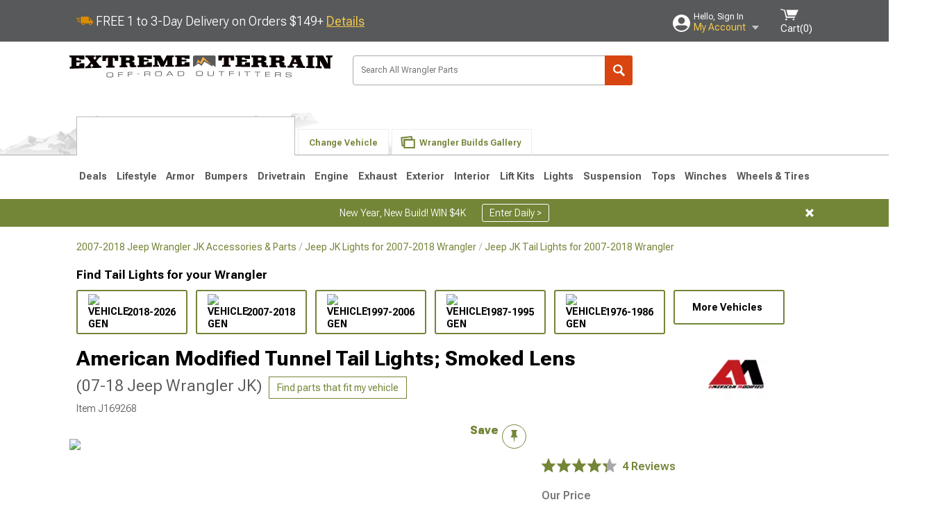

--- FILE ---
content_type: text/html; charset=utf-8
request_url: https://www.extremeterrain.com/jeep-wrangler-tunnel-tail-lights-smoked-lens-amjpac03312.html
body_size: 36542
content:



<!DOCTYPE html>
<html lang="en">
<head>
    <meta charset="utf-8" />
    <meta http-equiv="X-UA-Compatible" content="IE=edge" />

    <title>American Modified Jeep Wrangler Tunnel Tail Lights; Smoked Lens AMJPAC03312 (07-18 Jeep Wrangler JK) - Free Shipping</title>

    
<!-- Standard PNG favicons -->
<link rel="icon" type="image/png" sizes="16x16"   href="/ClientResources/img/favicons/favicon-16x16.png" />
<link rel="icon" type="image/png" sizes="32x32"   href="/ClientResources/img/favicons/favicon-32x32.png" />
<link rel="icon" type="image/png" sizes="96x96"   href="/ClientResources/img/favicons/favicon-96x96.png" />
<link rel="icon" type="image/png" sizes="128x128" href="/ClientResources/img/favicons/favicon-128x128.png" />
<link rel="icon" type="image/png" sizes="160x160" href="/ClientResources/img/favicons/favicon-160x160.png" />
<link rel="icon" type="image/png" sizes="192x192" href="/ClientResources/img/favicons/favicon-192x192.png" />
<link rel="icon" type="image/png" sizes="194x194" href="/ClientResources/img/favicons/favicon-194x194.png" />
<link rel="icon" type="image/png" sizes="196x196" href="/ClientResources/img/favicons/favicon-196x196.png" />

<!-- Android/Chrome icons -->
<link rel="icon" type="image/png" sizes="192x192" href="/ClientResources/img/favicons/android-chrome-192x192.png" />
<link rel="icon" type="image/png" sizes="512x512" href="/ClientResources/img/favicons/android-chrome-512x512.png" />

<!-- Apple touch icons -->
<link rel="apple-touch-icon" sizes="57x57"   href="/ClientResources/img/favicons/apple-touch-icon-57x57.png" />
<link rel="apple-touch-icon" sizes="60x60"   href="/ClientResources/img/favicons/apple-touch-icon-60x60.png" />
<link rel="apple-touch-icon" sizes="72x72"   href="/ClientResources/img/favicons/apple-touch-icon-72x72.png" />
<link rel="apple-touch-icon" sizes="76x76"   href="/ClientResources/img/favicons/apple-touch-icon-76x76.png" />
<link rel="apple-touch-icon" sizes="114x114" href="/ClientResources/img/favicons/apple-touch-icon-114x114.png" />
<link rel="apple-touch-icon" sizes="120x120" href="/ClientResources/img/favicons/apple-touch-icon-120x120.png" />
<link rel="apple-touch-icon" sizes="144x144" href="/ClientResources/img/favicons/apple-touch-icon-144x144.png" />
<link rel="apple-touch-icon" sizes="152x152" href="/ClientResources/img/favicons/apple-touch-icon-152x152.png" />
<link rel="apple-touch-icon" sizes="167x167" href="/ClientResources/img/favicons/apple-touch-icon-167x167.png" />
<link rel="apple-touch-icon" sizes="180x180" href="/ClientResources/img/favicons/apple-touch-icon-180x180.png" />

<!-- Windows tile settings -->
<meta name="msapplication-TileColor"               content="#da532c" />
<meta name="msapplication-TileImage"               content="/ClientResources/img/favicons/mstile-144x144.png" />
<meta name="msapplication-square70x70logo"         content="/ClientResources/img/favicons/mstile-70x70.png" />
<meta name="msapplication-square150x150logo"       content="/ClientResources/img/favicons/mstile-150x150.png" />
<meta name="msapplication-wide310x150logo"         content="/ClientResources/img/favicons/mstile-310x150.png" />
<meta name="msapplication-square310x310logo"       content="/ClientResources/img/favicons/mstile-310x310.png" />

<!-- Theme color for Chrome/Firefox/Opera -->
<meta name="theme-color"                           content="#da532c" />




    <meta name="description" content="FREE SHIPPING! Robust Unique Lighting. Whether you are looking to repair or replace your Jeep Wrangler&#x27;s existing light assembly, this American Modified Tunnel " />
    <meta name="viewport" content="width=device-width, maximum-scale=1" />
    
    <meta property="og:site_name" content="ExtremeTerrain.com" />
    <meta property="og:type" content="website" />
    <meta property="og:url" content="https://www.extremeterrain.com/jeep-wrangler-tunnel-tail-lights-smoked-lens-amjpac03312.html" />
    <meta property="og:title" content="American Modified Jeep Wrangler Tunnel Tail Lights; Smoked Lens AMJPAC03312 (07-18 Jeep Wrangler JK) - Free Shipping" />
    <meta name="msvalidate.01" content="6048088C6AB54B0617BAA852B58E7FD2" />
    <link href="https://plus.google.com/114762859616800998930" rel="publisher" />
    <link rel="preconnect" href="https://fonts.googleapis.com">
    <link rel="preconnect" href="https://fonts.gstatic.com" crossorigin>
    <link href="https://fonts.googleapis.com/css2?family=Roboto+Flex:opsz,wght@8..144,100..1000&display=swap" rel="stylesheet">
    <link href="https://fonts.googleapis.com/css2?family=Inter:ital,opsz,wght@0,14..32,100..900;1,14..32,100..900&display=swap" rel="stylesheet">

    <script src="/cdn-cgi/scripts/7d0fa10a/cloudflare-static/rocket-loader.min.js" data-cf-settings="d5e50b18d3c81e812421a98f-|49"></script><link href="/bundles/globalless.css?v=526a39233a689eda0a1133065646491c54121284&#xA;" rel="preload stylesheet" as="style" onload="this.rel='stylesheet'" />
    <script src="https://cdnjs.cloudflare.com/ajax/libs/jquery/3.5.1/jquery.min.js" integrity="sha512-bLT0Qm9VnAYZDflyKcBaQ2gg0hSYNQrJ8RilYldYQ1FxQYoCLtUjuuRuZo+fjqhx/qtq/1itJ0C2ejDxltZVFg==" crossorigin="anonymous" type="d5e50b18d3c81e812421a98f-text/javascript"></script>
    <script src="https://cdnjs.cloudflare.com/ajax/libs/jquery.gray/1.6.0/js/jquery.gray.min.js" integrity="sha512-YCODGEBK7He0IjHzYTJJlwKCXL8mIiZZn1Mca6ZoGHP+Q4HqxaTEK5Aw/B00KN0vsSLEQbGW2AIOplw9I4iLsA==" crossorigin="anonymous" type="d5e50b18d3c81e812421a98f-text/javascript"></script>
    <script src="https://cdnjs.cloudflare.com/ajax/libs/modernizr/2.6.2/modernizr.min.js" integrity="sha512-JynkyJ/1167qkDbZ09NFUGKV3ARgnmySSzQLA1pEAnQuZqPodAD/gNhPkPjtqF5vMp4FPbILFW41Il7Zy3O+Bg==" crossorigin="anonymous" type="d5e50b18d3c81e812421a98f-text/javascript"></script>
    <script src="https://cdnjs.cloudflare.com/ajax/libs/jquery.hoverintent/1.10.1/jquery.hoverIntent.min.js" integrity="sha512-gx3WTM6qxahpOC/hBNUvkdZARQ2ObXSp/m+jmsEN8ZNJPymj8/Jamf8+/3kJQY1RZA2DR+KQfT+b3JEB0r9YRg==" crossorigin="anonymous" type="d5e50b18d3c81e812421a98f-text/javascript"></script>
    <script src="/bundles/js/librariesdesktop.js?v=526a39233a689eda0a1133065646491c54121284
" type="d5e50b18d3c81e812421a98f-text/javascript"></script>
    <script data-cfasync="false" type="text/javascript">
        if (typeof Turn5 === 'undefined') Turn5 = {};
        if (typeof Turn5.Analytics === 'undefined') Turn5.Analytics = {};
        if (typeof Turn5.UserHasTieredPricing === 'undefined') Turn5.UserHasTieredPricing = {};
        if (typeof Turn5.PriceTierDisplayName === 'undefined') Turn5.PriceTierDisplayName = {};
        if (typeof Turn5.PriceTierName === 'undefined') Turn5.PriceTierName = {};
        Turn5.UserHasTieredPricing = false
        Turn5.PriceTierDisplayName = ""
        Turn5.PriceTierName =  ""
    </script>
    
    <meta name="robots" content="index,follow">
    <script src="/cdn-cgi/scripts/7d0fa10a/cloudflare-static/rocket-loader.min.js" data-cf-settings="d5e50b18d3c81e812421a98f-|49"></script><link href="/bundles/productdetailsless.css?v=526a39233a689eda0a1133065646491c54121284&#xA;" rel="preload" as="style" onload="this.rel='stylesheet'" />
    <script src="/cdn-cgi/scripts/7d0fa10a/cloudflare-static/rocket-loader.min.js" data-cf-settings="d5e50b18d3c81e812421a98f-|49"></script><link href="/bundles/customerphotofeedlessdesktop.css?v=526a39233a689eda0a1133065646491c54121284&#xA;" rel="preload" as="style" onload="this.rel='stylesheet'" />
    <script src="/cdn-cgi/scripts/7d0fa10a/cloudflare-static/rocket-loader.min.js" data-cf-settings="d5e50b18d3c81e812421a98f-|49"></script><link href="/bundles/productreviewslessdesktop.css?v=526a39233a689eda0a1133065646491c54121284&#xA;" rel="preload" as="style" onload="this.rel='stylesheet'" />

        <meta property="og:image" content="https://www.extremeterrain.com/image/jeep-wrangler-tunnel-tail-lights-smoked-lens-amjpac03312.J169268.jpg" />

    <meta name="twitter:card" content="product">
    <meta name="twitter:site" content="&#64;extremeterrain">
    <meta name="twitter:creator" content="&#64;extremeterrain">
    <meta name="twitter:domain" content="extremeterrain.com">
    <meta name="twitter:title" content="American Modified Tunnel Tail Lights; Smoked Lens (07-18 Jeep Wrangler JK)">
    <meta name="twitter:image" content="https://www.extremeterrain.com/image/jeep-wrangler-tunnel-tail-lights-smoked-lens-amjpac03312.J169268.jpg">
    <meta name="twitter:description" content="Robust Unique Lighting. Whether you are looking to repair or replace your Jeep Wrangler&#x27;s existing light assembly, this American Modified Tunnel Tail Lights; Smoked Lens is sure to spice up your look. Made from strong materials, it features a near elliptical light that follows a cube like pattern, working to illuminate your rear side for turning, parking, and stopping. Quick Mounting. Despite its special look, each light assembly is specifically manufactured to replace your stock system and make use of the existing mounting locations of your vehicle. It also ensures no programming or splicing is required for the Tail Light Pair making for an easy plug and play light upgrade. Warranty. There is a limited 30-day warranty on this product. Installation. This product is easy to install and should take about 1 hour. Application. The American Modified Tunnel Tail Lights; Smoked Lens fits 2007-2018 Jeep Wrangler JK models." />
    <meta name="twitter:label1" content="PRICE">
    <meta name="twitter:data1" content="167.19">
    <meta name="twitter:label2" content="BRAND">
        <meta name="twitter:data2" content="American Modified">
    <link rel="preload" as="image" href="https://turn5.scene7.com/is/image/Turn5/J169268?$s7product$?obj=car&amp;fit=fit,1&amp;wid=640&amp;hei=480&amp;sharpen=1" fetchpriority="high">
    <script type="d5e50b18d3c81e812421a98f-text/javascript">var _affirm_config = {
public_api_key: 'AGP1QUFGE8PZH3TT',
script: 'https://cdn1.affirm.com/js/v2/affirm.js'
};
(function (l, g, m, e, a, f, b) { var d, c = l[m] || {}, h = document.createElement(f), n = document.getElementsByTagName(f)[0], k = function (a, b, c) { return function () { a[b]._.push([c, arguments]) } }; c[e] = k(c, e, "set"); d = c[e]; c[a] = {}; c[a]._ = []; d._ = []; c[a][b] = k(c, a, b); a = 0; for (b = "set add save post open empty reset on off trigger ready setProduct".split(" ") ; a < b.length; a++) d[b[a]] = k(c, e, b[a]); a = 0; for (b = ["get", "token", "url", "items"]; a < b.length; a++) d[b[a]] = function () { }; h.async = !0; h.src = g[f]; n.parentNode.insertBefore(h, n); delete g[f]; d(g); l[m] = c })(window, _affirm_config, "affirm", "checkout", "ui", "script", "ready");
</script>

    

    <!-- begin Convert Experiences code--><script type="d5e50b18d3c81e812421a98f-text/javascript" src="//cdn-4.convertexperiments.com/v1/js/10047477-10048657.js?environment=production"></script><!-- end Convert Experiences code -->



    <link rel="canonical" href="https://www.extremeterrain.com/jeep-wrangler-tunnel-tail-lights-smoked-lens-amjpac03312.html" />

</head>
<body class=" ">
        <div class="FitmentWizardBaseContainer"
            vehiclegroupid="37"
            vehicletypeid="3"
            apiurl="https://api.extremeterrain.com/"
            sitetheme="ExtremeTerrain">
        </div>
        <div class="FitmentWizardFlyoutContainer"
            apiurl="https://api.extremeterrain.com/"
            sitetheme="ExtremeTerrain"
            autoplicityurl="https://api.autoplicity.com/embed/"
            isgenericvehiclepage="isgenericvehiclepage">
        </div>


    <script type="d5e50b18d3c81e812421a98f-text/javascript">
    if (typeof Turn5 === 'undefined') Turn5 = {};
    if (typeof Turn5.Analytics === 'undefined') Turn5.Analytics = {};
    function _loadTagManager(dataLayerVar, id) {
        window[dataLayerVar] = window[dataLayerVar] || [];
        window[dataLayerVar].push({
            'gtm.start': new Date().getTime(),
            event: 'gtm.js'
        });
        var gtmScript = document.createElement('script');
        gtmScript.async = true;
        gtmScript.src = '//www.googletagmanager.com/gtm.js?id=' + id + '&l=' + dataLayerVar;
        document.getElementsByTagName('head')[0].appendChild(gtmScript);
    }
    if (!window.coreDataLayer) _loadTagManager('coreDataLayer', 'GTM-WR85Z8');
</script>

    <div id="page" class="page_container">
        





<header class="">
    <section class="upper_stripe_container">
        <div class="container">
            <div class="pull_left free_shipping">
                

<div>
    
<p><img style="vertical-align: middle;" src="/ClientResources/img/fast_ship.svg" /> <span style="vertical-align: middle;">FREE 1 to 3-Day Delivery on Orders $149+ <a class="text_link" href="/Customer-Service-Pages/Shipping/">Details</a> </span></p>
</div>


            </div>

            <div class="mini_nav pull_right ">
                <ul>
                        <li class="my_account_trigger_container">
                            <a href="#" title="Log in" class="my_account_trigger">
                                <svg viewBox="0 0 48 48" fill="none" xmlns="http://www.w3.org/2000/svg">
                                    <path fill-rule="evenodd" clip-rule="evenodd" d="M24 48C37.2562 48 48 37.2562 48 24C48 10.7438 37.2562 0 24 0C10.7438 0 0 10.7438 0 24C0 37.2562 10.7438 48 24 48ZM24 25.8455C29.0973 25.8455 33.2318 21.7132 33.2318 16.6159C33.2318 11.5165 29.0973 7.3841 24 7.3841C18.9027 7.3841 14.7682 11.5164 14.7682 16.6159C14.7682 21.7132 18.9027 25.8455 24 25.8455ZM6.6314 34.53C10.1926 40.391 16.6397 44.3091 24 44.3091C31.3603 44.3091 37.8078 40.3909 41.3686 34.53C41.347 34.3678 41.2842 34.2098 41.1739 34.0735C38.8978 31.2285 35.2957 29.5388 30.4622 29.5388H17.5372C12.7039 29.5388 9.10188 31.2285 6.8255 34.0735C6.71516 34.2098 6.65242 34.3678 6.63078 34.53H6.6314Z" fill="#ffffff" />
                                </svg>
                                <div class="text_container">
                                    <span class="greeting">Hello, Sign In</span>
                                    <span class="polygon">My Account</span>
                                </div>
                            </a>
                            


<div class="quick_action_container">
    <ul class="menu_list">
        <li>
                <a href="https://www.extremeterrain.com/login.html?returnurl=/summary.html" title="Log in" data-qatgt="header_login">
                    <svg viewBox="0 0 48 48" fill="none" xmlns="http://www.w3.org/2000/svg">
                        <path fill-rule="evenodd" clip-rule="evenodd" d="M24 48C37.2562 48 48 37.2562 48 24C48 10.7438 37.2562 0 24 0C10.7438 0 0 10.7438 0 24C0 37.2562 10.7438 48 24 48ZM24 25.8455C29.0973 25.8455 33.2318 21.7132 33.2318 16.6159C33.2318 11.5165 29.0973 7.3841 24 7.3841C18.9027 7.3841 14.7682 11.5164 14.7682 16.6159C14.7682 21.7132 18.9027 25.8455 24 25.8455ZM6.6314 34.53C10.1926 40.391 16.6397 44.3091 24 44.3091C31.3603 44.3091 37.8078 40.3909 41.3686 34.53C41.347 34.3678 41.2842 34.2098 41.1739 34.0735C38.8978 31.2285 35.2957 29.5388 30.4622 29.5388H17.5372C12.7039 29.5388 9.10188 31.2285 6.8255 34.0735C6.71516 34.2098 6.65242 34.3678 6.63078 34.53H6.6314Z" fill="#BCBCBC" />
                    </svg>Login to My Account
                </a>
        </li>
        <li>
                <a href="https://orders.extremeterrain.com/" title="Where's my order?">
                    <svg width="24" height="22" viewBox="0 0 24 22" fill="none" xmlns="http://www.w3.org/2000/svg">
                        <path fill-rule="evenodd" clip-rule="evenodd" d="M12.0504 0C12.0993 0.00532387 12.1483 0.0170366 12.1941 0.0340732L23.5745 3.00689H23.5831C23.862 3.07504 24.0409 3.34656 23.9919 3.62871V17.1642C23.9909 17.3953 23.8439 17.5997 23.6256 17.6753L12.177 21.7725C12.0333 21.8279 11.8715 21.8183 11.7341 21.747L11.7 21.7385V21.7299L0.362108 17.6752C0.148085 17.5975 0.00540161 17.3931 0.00433922 17.1641V3.60302C-0.0244102 3.37622 0.0916519 3.15582 0.293961 3.04934H0.302479C0.314192 3.04402 0.325905 3.03763 0.336554 3.03231C0.345072 3.03018 0.35359 3.02698 0.362108 3.02485C0.368496 3.02166 0.373819 3.01847 0.379145 3.01634C0.390858 3.01314 0.402569 3.00995 0.413218 3.00782L11.7937 0.0350015C11.8565 0.011576 11.9236 -0.0001375 11.9896 0.000928309H11.9981C12.0151 -0.00013641 12.0322 -0.00013641 12.0492 0.000928309L12.0504 0ZM11.9992 1.10738L2.72289 3.52657L6.2665 4.42951L14.9552 1.88253L11.9992 1.10738ZM17.008 2.4192L8.32779 4.96618L11.9992 5.90319L21.2671 3.52657L17.008 2.4192ZM1.09583 4.23358V16.781L11.4541 20.4865V6.88284L6.82012 5.69878V9.02105C6.82119 9.16693 6.76476 9.30855 6.66254 9.41183C6.56032 9.51618 6.42083 9.57474 6.27495 9.57474C6.12801 9.57474 5.98851 9.51618 5.88629 9.41183C5.78407 9.30854 5.72764 9.16693 5.72977 9.02105V5.41774L1.09583 4.23358Z" fill="#BCBCBC" />
                    </svg>Where's my order?
                </a>
        </li>
        <li>
                <a href="https://orders.extremeterrain.com/" title="Start a Return">
                    <svg width="24" height="22" viewBox="0 0 24 22" fill="none" xmlns="http://www.w3.org/2000/svg">
                        <path fill-rule="evenodd" clip-rule="evenodd" d="M12.0504 0C12.0993 0.00532387 12.1483 0.0170366 12.1941 0.0340732L23.5745 3.00689H23.5831C23.862 3.07504 24.0409 3.34656 23.9919 3.62871V17.1642C23.9909 17.3953 23.8439 17.5997 23.6256 17.6753L12.177 21.7725C12.0333 21.8279 11.8715 21.8183 11.7341 21.747L11.7 21.7385V21.7299L0.362108 17.6752C0.148085 17.5975 0.00540161 17.3931 0.00433922 17.1641V3.60302C-0.0244102 3.37622 0.0916519 3.15582 0.293961 3.04934H0.302479C0.314192 3.04402 0.325905 3.03763 0.336554 3.03231C0.345072 3.03018 0.35359 3.02698 0.362108 3.02485C0.368496 3.02166 0.373819 3.01847 0.379145 3.01634C0.390858 3.01314 0.402569 3.00995 0.413218 3.00782L11.7937 0.0350015C11.8565 0.011576 11.9236 -0.0001375 11.9896 0.000928309H11.9981C12.0151 -0.00013641 12.0322 -0.00013641 12.0492 0.000928309L12.0504 0ZM11.9992 1.10738L2.72289 3.52657L6.2665 4.42951L14.9552 1.88253L11.9992 1.10738ZM17.008 2.4192L8.32779 4.96618L11.9992 5.90319L21.2671 3.52657L17.008 2.4192ZM1.09583 4.23358V16.781L11.4541 20.4865V6.88284L6.82012 5.69878V9.02105C6.82119 9.16693 6.76476 9.30855 6.66254 9.41183C6.56032 9.51618 6.42083 9.57474 6.27495 9.57474C6.12801 9.57474 5.98851 9.51618 5.88629 9.41183C5.78407 9.30854 5.72764 9.16693 5.72977 9.02105V5.41774L1.09583 4.23358Z" fill="#BCBCBC" />
                    </svg>Start a Return
                </a>
        </li>
        <li>
            <a href="/saved-for-later.html" title="View your Build Lists" data-qatgt="header_sfl">
                <svg xmlns="http://www.w3.org/2000/svg" viewBox="0 0 10 20.72">
                    <path fill="#BCBCBC" d="M8.08,8.63V2.76C8.08,2,9.58,2.1,9.58,0H.38c0,2.1,1.54,2,1.54,2.76V8.63C1.23,8.63,0,9.43,0,11.85H10C10,9.43,8.77,8.63,8.08,8.63Z"></path>
                    <polygon fill="#BCBCBC" points="4.97 20.72 4 11.85 5.95 11.85 4.97 20.72"></polygon>
                </svg>Saved Products
            </a>
        </li>
        <li>
            <a href="https://servicecenter.extremeterrain.com/hc/en-us" title="FAQ">
                <svg width="24" height="23" viewBox="0 0 24 23" fill="none" xmlns="http://www.w3.org/2000/svg">
                    <mask id="path-1-inside-1" fill="#BCBCBC">
                        <path fill-rule="evenodd" clip-rule="evenodd" d="M3 0C1.34315 0 0 1.34315 0 3V14.5385C0 16.1953 1.34315 17.5385 3 17.5385H8.26943L11.134 22.5C11.5189 23.1667 12.4811 23.1667 12.866 22.5L15.7306 17.5385H21C22.6569 17.5385 24 16.1953 24 14.5385V3C24 1.34315 22.6569 0 21 0H3Z" />
                    </mask>
                    <path d="M8.26943 17.5385L10.0015 16.5385C9.64422 15.9197 8.98396 15.5385 8.26943 15.5385V17.5385ZM11.134 22.5L9.40192 23.5L11.134 22.5ZM12.866 22.5L14.5981 23.5L12.866 22.5ZM15.7306 17.5385V15.5385C15.016 15.5385 14.3558 15.9197 13.9985 16.5385L15.7306 17.5385ZM2 3C2 2.44772 2.44772 2 3 2V-2C0.238575 -2 -2 0.238578 -2 3H2ZM2 14.5385V3H-2V14.5385H2ZM3 15.5385C2.44772 15.5385 2 15.0907 2 14.5385H-2C-2 17.2999 0.238577 19.5385 3 19.5385V15.5385ZM8.26943 15.5385H3V19.5385H8.26943V15.5385ZM12.866 21.5L10.0015 16.5385L6.53738 18.5385L9.40192 23.5L12.866 21.5ZM11.134 21.5C11.5189 20.8333 12.4811 20.8333 12.866 21.5L9.40192 23.5C10.5566 25.5 13.4434 25.5 14.5981 23.5L11.134 21.5ZM13.9985 16.5385L11.134 21.5L14.5981 23.5L17.4626 18.5385L13.9985 16.5385ZM21 15.5385H15.7306V19.5385H21V15.5385ZM22 14.5385C22 15.0907 21.5523 15.5385 21 15.5385V19.5385C23.7614 19.5385 26 17.2999 26 14.5385H22ZM22 3V14.5385H26V3H22ZM21 2C21.5523 2 22 2.44772 22 3H26C26 0.238577 23.7614 -2 21 -2V2ZM3 2H21V-2H3V2Z" fill="#BCBCBC" mask="url(#path-1-inside-1)" />
                    <path d="M10.831 11.367H12.8981V10.8325C12.8981 10.5512 13.0407 10.4106 13.3258 10.4106H13.4541C14.7942 10.4106 15.6923 9.5244 15.6923 8.2022V6.82374C15.6923 5.50154 14.7942 4.61539 13.4541 4.61539H10.5316C9.20582 4.61539 8.30769 5.50154 8.30769 6.82374V7.70989H10.3748V6.79561C10.3748 6.51429 10.5174 6.37363 10.8025 6.37363H13.1975C13.4826 6.37363 13.6252 6.51429 13.6252 6.79561V8.23033C13.6252 8.51165 13.4826 8.65231 13.1975 8.65231H13.0549C11.7291 8.65231 10.831 9.53846 10.831 10.8607V11.367ZM12.8981 12.422H10.831V14.4615H12.8981V12.422Z" fill="#BCBCBC" />
                </svg>Got questions? (FAQs)
            </a>
        </li>
        <li>
            <a href="https://servicecenter.extremeterrain.com/hc/en-us" title="Customer Service">
                <svg width="24" height="23" viewBox="0 0 24 23" fill="none" xmlns="http://www.w3.org/2000/svg">
                    <mask id="path-1-inside-1" fill="#BCBCBC">
                        <path fill-rule="evenodd" clip-rule="evenodd" d="M3 0C1.34315 0 0 1.34315 0 3V14.5385C0 16.1953 1.34315 17.5385 3 17.5385H8.26943L11.134 22.5C11.5189 23.1667 12.4811 23.1667 12.866 22.5L15.7306 17.5385H21C22.6569 17.5385 24 16.1953 24 14.5385V3C24 1.34315 22.6569 0 21 0H3Z" />
                    </mask>
                    <path d="M8.26943 17.5385L10.0015 16.5385C9.64422 15.9197 8.98396 15.5385 8.26943 15.5385V17.5385ZM11.134 22.5L9.40192 23.5L11.134 22.5ZM12.866 22.5L14.5981 23.5L12.866 22.5ZM15.7306 17.5385V15.5385C15.016 15.5385 14.3558 15.9197 13.9985 16.5385L15.7306 17.5385ZM2 3C2 2.44772 2.44772 2 3 2V-2C0.238575 -2 -2 0.238578 -2 3H2ZM2 14.5385V3H-2V14.5385H2ZM3 15.5385C2.44772 15.5385 2 15.0907 2 14.5385H-2C-2 17.2999 0.238577 19.5385 3 19.5385V15.5385ZM8.26943 15.5385H3V19.5385H8.26943V15.5385ZM12.866 21.5L10.0015 16.5385L6.53738 18.5385L9.40192 23.5L12.866 21.5ZM11.134 21.5C11.5189 20.8333 12.4811 20.8333 12.866 21.5L9.40192 23.5C10.5566 25.5 13.4434 25.5 14.5981 23.5L11.134 21.5ZM13.9985 16.5385L11.134 21.5L14.5981 23.5L17.4626 18.5385L13.9985 16.5385ZM21 15.5385H15.7306V19.5385H21V15.5385ZM22 14.5385C22 15.0907 21.5523 15.5385 21 15.5385V19.5385C23.7614 19.5385 26 17.2999 26 14.5385H22ZM22 3V14.5385H26V3H22ZM21 2C21.5523 2 22 2.44772 22 3H26C26 0.238577 23.7614 -2 21 -2V2ZM3 2H21V-2H3V2Z" fill="#BCBCBC" mask="url(#path-1-inside-1)" />
                    <path d="M10.831 11.367H12.8981V10.8325C12.8981 10.5512 13.0407 10.4106 13.3258 10.4106H13.4541C14.7942 10.4106 15.6923 9.5244 15.6923 8.2022V6.82374C15.6923 5.50154 14.7942 4.61539 13.4541 4.61539H10.5316C9.20582 4.61539 8.30769 5.50154 8.30769 6.82374V7.70989H10.3748V6.79561C10.3748 6.51429 10.5174 6.37363 10.8025 6.37363H13.1975C13.4826 6.37363 13.6252 6.51429 13.6252 6.79561V8.23033C13.6252 8.51165 13.4826 8.65231 13.1975 8.65231H13.0549C11.7291 8.65231 10.831 9.53846 10.831 10.8607V11.367ZM12.8981 12.422H10.831V14.4615H12.8981V12.422Z" fill="#BCBCBC" />
                </svg>Customer Service
            </a>
        </li>
    </ul>
    <div class="button_container">
            <a href="https://www.extremeterrain.com/login.html?returnurl=/summary.html" class="login" title="View Your Account" data-qatgt="header_login">
                Sign In
            </a>
            <p>New Customer? <a href="https://www.extremeterrain.com/login.html?returnurl=/summary.html&amp;createaccount=1" class="text_link" title="Create Account">Start Here</a></p>
    </div>
</div>
                        </li>
                    <li class="cart_container">
                        <a href="/shopping-cart.html" data-can-show="false" class="cart_trigger" title="View your Shopping Cart" data-qatgt="header_cart">
                            <svg xmlns="http://www.w3.org/2000/svg" viewBox="0 0 25 16" enable-background="new 0 0 25 16">
                                <g fill="#ffffff">
                                    <path d="m6.4 1.6l-6.4-1.6.9 1.5 4.1 1 2.6 10.1h.4 1.2 10.7l.8-1.9h-11.9z" />
                                    <path d="m8.2 1.4l2.2 7.8h10.9l3.7-7.8z" />
                                    <ellipse cx="8" cy="14.8" rx="1.3" ry="1.2" />
                                    <ellipse cx="18.2" cy="14.8" rx="1.3" ry="1.2" />
                                </g>
                            </svg>
                            <span>
                                Cart(<span class="cart_count">0</span>)
                            </span>
                        </a>
                        

<div class="mini_cart">
    <ul>
    </ul>
    <div class="button_container">
        <a class="alt_btn secondary" href="/shopping-cart.html" title="View your Shopping Cart">View Cart (<span class="cart_count">0</span>)</a>
    </div>
</div>
                    </li>
                </ul>
            </div>
        </div>
    </section>
    <section class="container global ">
        <a href="/?VehicleGroup=37" class="text_replace logo" title="ExtremeTerrain.com" data-qatgt='site_logo'>ExtremeTerrain.com</a>
            <div class="search_form_container pull_right">
                <div class="search_form header_search">

                    <script src="/bundles/js/sitesearchcardcontainerbundle.js?v=526a39233a689eda0a1133065646491c54121284
" type="d5e50b18d3c81e812421a98f-text/javascript"></script>
                    <div class="sites_search_card_container">
                        <div id="SiteSearchCardContainer"
                            vehiclegroup="37"
                            vehicletype="3"
                            sitetheme="XT"></div>
                    </div>

<form action="/search" data-form-type="TopNavSearch" id="search" method="get">                        <span class="header_search_input_container">
                            <input autocomplete="off" autocorrect="off" id="keywords" maxlength="256" name="keywords" placeholder="Search All Wrangler Parts" spellcheck="false" type="text" value="" />
                        </span>
<input id="generationId" name="generationId" type="hidden" value="" /><input id="vehicleGroup" name="vehicleGroup" type="hidden" value="37" /><input id="vehicleType" name="vehicleType" type="hidden" value="3" />                        <span class="clear_search hidden"></span>
<button type="submit">Search</button>                        <ul class="autocomplete"></ul>
</form>                </div>
            </div>
                 <div id="salesTechStripeContainer"
                 style="width:243.88px; min-width:243.88px; height:98px; flex:0 0 243.88px;"
                 data-sitetheme="ExtremeTerrain"
                 data-vehicledisplayname="Wrangler"
                 data-assist-id=""
                 data-hours-text=" M-F 8:30A-11P ET, Sat-Sun 8:30A-9P ET">
            </div>
<script src="/bundles/js/salestechstripecontainerbundle.js?v=526a39233a689eda0a1133065646491c54121284
" type="d5e50b18d3c81e812421a98f-text/javascript"></script>    </section>

        <section class="container tabs_container">
            <img src="/ClientResources/img/mountains_d.png" class="bg-image adjusted" alt="Logo Image" />
            <ul class="tabs">
                    <li class="persistent_module_container ">
                        <div class="persistent_container PersistentModuleCardContainer"
                            modelgroupid="37"
                            modelid="3"
                            apiurl="https://api.extremeterrain.com/"
                            sitetheme="ExtremeTerrain">
                        </div>
                    </li>
                        <li class="change_vehicle_trigger">
                            <a href="#">
                                <span>Change Vehicle</span>
                            </a>
                        </li>
                            <li class="photo_feed_trigger inactive">
                                <a href="/jeep-wrangler-photos-builds.html">
                                    <span>Wrangler Builds Gallery</span>
                                </a>
                            </li>
            </ul>
        </section>

        <section class="gen_select_container">
            <div class="container">
                <ul class="row gen_select_menu">
                    

        <li class="col_2">
            <a href="/jeep-jl-wrangler-parts.html" class="">
                <p class="generation" data-image-url="https://www.extremeterrain.com/image/Gen_Wrangler_JL">2018-2026 JL</p>
            </a>
        </li>
        <li class="col_2">
            <a href="/wrangler-jeep-jk-parts.html" class="">
                <p class="generation" data-image-url="https://www.extremeterrain.com/image/Gen_Wrangler_JKpng">2007-2018 JK</p>
            </a>
        </li>
        <li class="col_2">
            <a href="/wrangler-jeep-tj-parts.html" class="">
                <p class="generation" data-image-url="https://www.extremeterrain.com/image/Gen_Wrangler_TJpng">1997-2006 TJ</p>
            </a>
        </li>
        <li class="col_2">
            <a href="/wrangler-jeep-yj-parts.html" class="">
                <p class="generation" data-image-url="https://www.extremeterrain.com/image/Gen_Wrangler_YJpng">1987-1995 YJ</p>
            </a>
        </li>
        <li class="col_2">
            <a href="/cj7-jeep-accessories-parts.html" class="">
                <p class="generation" data-image-url="https://www.extremeterrain.com/image/Gen_CJ_1985">1976-1986 CJ7</p>
            </a>
        </li>

                </ul>
                <nav class="tier_one">

                    


    <ul class="nav_first_tier">

            <li>
                <a href="/specials.html" title="Deals">
                    Deals
                </a>
                <div class="nav_second_tier position_1 ">
                        <div class="single_items_container column_1">
                                <span class="single_item">
                                    <a href="/best-sellers.html" title="Most Popular">Most Popular</a>
                                </span>
                                <span class="single_item">
                                    <a href="/xt-clearance-parts.html" title="Clearance">Clearance</a>
                                </span>
                                <span class="single_item">
                                    <a href="/just-reduced.html" title="Just Reduced!">Just Reduced!</a>
                                </span>
                                <span class="single_item">
                                    <a href="/military-first-responders.html" title="Military, Medical &amp; First Responder Program">Military, Medical &amp; First Responder Program</a>
                                </span>
                                <span class="single_item">
                                    <a href="/xt-new-products.html" title="New Products">New Products</a>
                                </span>
                                <span class="single_item">
                                    <a href="/xt-open-box.html" title="Open Box">Open Box</a>
                                </span>
                                <span class="single_item">
                                    <a href="/wrangler-all-rebates.html" title="Rebates">Rebates</a>
                                </span>
                                <span class="single_item">
                                    <a href="/extreme-terrain-brands.html" title="Shop by Brands">Shop by Brands</a>
                                </span>
                        </div>   
                    <div class="fade_effect"></div>
                    <div class="shop_all_container">
                        <a href="/specials.html" data-link-type='shop_all_category' title="Shop All Deals">Shop All Deals</a>
                        <span class="shop_all_arrow"></span>
                    </div>
                </div>
            </li>
            <li>
                <a href="/jeep-gifts-lifestyle.html" title="Lifestyle">
                    Lifestyle
                </a>
                <div class="nav_second_tier position_2 ">
                        <div class="single_items_container column_2">
                                <span class="single_item">
                                    <a href="/jeep-apparel.html" title="Apparel">Apparel</a>
                                </span>
                                <span class="single_item">
                                    <a href="/wrangler-jeep-audio.html" title="Audio &amp; CB Equipment">Audio &amp; CB Equipment</a>
                                </span>
                                <span class="single_item">
                                    <a href="/wrangler-jeep-automotive-cameras.html" title="Automotive Cameras">Automotive Cameras</a>
                                </span>
                                <span class="single_item">
                                    <a href="/wrangler-jeep-automotive-detailing.html" title="Automotive Detailing">Automotive Detailing</a>
                                </span>
                                <span class="single_item">
                                    <a href="/wrangler-jeep-backup-camera-systems.html" title="Backup Camera Systems">Backup Camera Systems</a>
                                </span>
                                <span class="single_item">
                                    <a href="/jeep-camping-gear.html" title="Camping Gear &amp; Rooftop Tents">Camping Gear &amp; Rooftop Tents</a>
                                </span>
                                <span class="single_item">
                                    <a href="/wrangler-jeep-gift-cards.html" title="Gift Cards">Gift Cards</a>
                                </span>
                                <span class="single_item">
                                    <a href="/jeep-keychains.html" title="Keychains">Keychains</a>
                                </span>
                                <span class="single_item">
                                    <a href="/jeep-license-plate-frame.html" title="License Plates &amp; Frames">License Plates &amp; Frames</a>
                                </span>
                                <span class="single_item">
                                    <a href="/life-is-good-wrangler-jeep-parts.html" title="Life Is Good Jeep Apparel">Life Is Good Jeep Apparel</a>
                                </span>
                                <span class="single_item">
                                    <a href="/wrangler-jeep-paints-coatings.html" title="Paints &amp; Coatings">Paints &amp; Coatings</a>
                                </span>
                                <span class="single_item">
                                    <a href="/wrangler-jeep-pet-accessories.html" title="Pet Accessories">Pet Accessories</a>
                                </span>
                                <span class="single_item">
                                    <a href="/wrangler-jeep-safety-gear-equipment.html" title="Safety Gear &amp; Equipment">Safety Gear &amp; Equipment</a>
                                </span>
                                <span class="single_item">
                                    <a href="/jeep-signs-posters.html" title="Signs &amp; Posters">Signs &amp; Posters</a>
                                </span>
                                <span class="single_item">
                                    <a href="/wrangler-jeep-specialty-tools-maintenance.html" title="Specialty Tools &amp; Maintenance">Specialty Tools &amp; Maintenance</a>
                                </span>
                                <span class="single_item">
                                    <a href="/wrangler-jeep-sun-shades.html" title="Sun Shades">Sun Shades</a>
                                </span>
                                <span class="single_item">
                                    <a href="/jeep-toys-collectibles.html" title="Toys &amp; Collectibles">Toys &amp; Collectibles</a>
                                </span>
                        </div>   
                    <div class="fade_effect"></div>
                    <div class="shop_all_container">
                        <a href="/jeep-gifts-lifestyle.html" data-link-type='shop_all_category' title="Shop All Lifestyle">Shop All Lifestyle</a>
                        <span class="shop_all_arrow"></span>
                    </div>
                </div>
            </li>
            <li>
                <a href="/wrangler-jeep-armor-protection.html" title="Armor">
                    Armor
                </a>
                <div class="nav_second_tier position_1 ">
                        <div class="single_items_container column_1">
                                <span class="single_item">
                                    <a href="/wrangler-jeep-body-armor.html" title="Body Armor">Body Armor</a>
                                </span>
                                <span class="single_item">
                                    <a href="/wrangler-jeep-bumpers-towing.html" title="Bumpers">Bumpers</a>
                                </span>
                                <span class="single_item">
                                    <a href="/wrangler-jeep-rocker-armor.html" title="Rock Sliders &amp; Rocker Guards">Rock Sliders &amp; Rocker Guards</a>
                                </span>
                                <span class="single_item">
                                    <a href="/wrangler-jeep-roll-bars-cages.html" title="Roll Bars &amp; Cages">Roll Bars &amp; Cages</a>
                                </span>
                                <span class="single_item">
                                    <a href="/wrangler-jeep-side-steps.html" title="Running Boards &amp; Side Steps">Running Boards &amp; Side Steps</a>
                                </span>
                                <span class="single_item">
                                    <a href="/wrangler-jeep-skid-plates.html" title="Skid Plates">Skid Plates</a>
                                </span>
                        </div>   
                    <div class="fade_effect"></div>
                    <div class="shop_all_container">
                        <a href="/wrangler-jeep-armor-protection.html" data-link-type='shop_all_category' title="Shop All Armor">Shop All Armor</a>
                        <span class="shop_all_arrow"></span>
                    </div>
                </div>
            </li>
            <li>
                <a href="/wrangler-jeep-bumpers-towing.html" title="Bumpers">
                    Bumpers
                </a>
                <div class="nav_second_tier position_1 ">
                        <div class="single_items_container column_1">
                                <span class="single_item">
                                    <a href="/wrangler-jeep-bumpers-towing-accessories.html" title="Bumper Accessories">Bumper Accessories</a>
                                </span>
                                <span class="single_item">
                                    <a href="/wrangler-jeep-bumper-mount-lights.html" title="Bumper Mounted Lights">Bumper Mounted Lights</a>
                                </span>
                                <span class="single_item">
                                    <a href="/wrangler-jeep-front-bumpers.html" title="Front Bumpers">Front Bumpers</a>
                                </span>
                                <span class="single_item">
                                    <a href="/wrangler-jeep-grille-guards.html" title="Grille Guards">Grille Guards</a>
                                </span>
                                <span class="single_item">
                                    <a href="/wrangler-jeep-receiver-hitches.html" title="Hitches &amp; Towing">Hitches &amp; Towing</a>
                                </span>
                                <span class="single_item">
                                    <a href="/wrangler-jeep-rear-bumpers.html" title="Rear Bumpers">Rear Bumpers</a>
                                </span>
                                <span class="single_item">
                                    <a href="/wrangler-jeep-tire-carrier.html" title="Tire Carriers">Tire Carriers</a>
                                </span>
                                <span class="single_item">
                                    <a href="/wrangler-jeep-winches-recovery.html" title="Winches">Winches</a>
                                </span>
                        </div>   
                    <div class="fade_effect"></div>
                    <div class="shop_all_container">
                        <a href="/wrangler-jeep-bumpers-towing.html" data-link-type='shop_all_category' title="Shop All Bumpers">Shop All Bumpers</a>
                        <span class="shop_all_arrow"></span>
                    </div>
                </div>
            </li>
            <li>
                <a href="/wrangler-jeep-drivetrain.html" title="Drivetrain">
                    Drivetrain
                </a>
                <div class="nav_second_tier position_1 ">
                        <div class="single_items_container column_1">
                                <span class="single_item">
                                    <a href="/wrangler-jeep-axles-hubs.html" title="Axles &amp; Hubs">Axles &amp; Hubs</a>
                                </span>
                                <span class="single_item">
                                    <a href="/wrangler-jeep-brakes.html" title="Brakes">Brakes</a>
                                </span>
                                <span class="single_item">
                                    <a href="/wrangler-jeep-clutches-flywheels.html" title="Clutch Kits &amp; Clutch Accessories">Clutch Kits &amp; Clutch Accessories</a>
                                </span>
                                <span class="single_item">
                                    <a href="/wrangler-jeep-differential-carriers.html" title="Differential Carriers">Differential Carriers</a>
                                </span>
                                <span class="single_item">
                                    <a href="/wrangler-jeep-differential-covers.html" title="Differential Covers">Differential Covers</a>
                                </span>
                                <span class="single_item">
                                    <a href="/wrangler-jeep-drive-shafts.html" title="Driveshafts &amp; U-Joints">Driveshafts &amp; U-Joints</a>
                                </span>
                                <span class="single_item">
                                    <a href="/wrangler-jeep-lockers.html" title="Lockers">Lockers</a>
                                </span>
                                <span class="single_item">
                                    <a href="/wrangler-jeep-oils-fluids.html" title="Oils &amp; Fluids">Oils &amp; Fluids</a>
                                </span>
                                <span class="single_item">
                                    <a href="/wrangler-jeep-ring-pinion-gears.html" title="Ring &amp; Pinion Gears">Ring &amp; Pinion Gears</a>
                                </span>
                                <span class="single_item">
                                    <a href="/wrangler-jeep-shift-knobs.html" title="Shift Knobs">Shift Knobs</a>
                                </span>
                                <span class="single_item">
                                    <a href="/wrangler-jeep-slip-yoke-eliminators.html" title="Slip Yoke Eliminator Kits">Slip Yoke Eliminator Kits</a>
                                </span>
                                <span class="single_item">
                                    <a href="/wrangler-jeep-transfer-case-drops.html" title="Transfer Case Drops">Transfer Case Drops</a>
                                </span>
                                <span class="single_item">
                                    <a href="/wrangler-jeep-transfer-cases.html" title="Transfer Cases">Transfer Cases</a>
                                </span>
                                <span class="single_item">
                                    <a href="/wrangler-jeep-transfer-case-upgrades.html" title="Transmission &amp; Transfer Case Upgrades">Transmission &amp; Transfer Case Upgrades</a>
                                </span>
                                <span class="single_item">
                                    <a href="/wrangler-jeep-transmission-parts.html" title="Transmissions">Transmissions</a>
                                </span>
                        </div>   
                    <div class="fade_effect"></div>
                    <div class="shop_all_container">
                        <a href="/wrangler-jeep-drivetrain.html" data-link-type='shop_all_category' title="Shop All Drivetrain">Shop All Drivetrain</a>
                        <span class="shop_all_arrow"></span>
                    </div>
                </div>
            </li>
            <li>
                <a href="/wrangler-jeep-engine.html" title="Engine">
                    Engine
                </a>
                <div class="nav_second_tier position_2 ">
                        <div class="single_items_container column_2">
                                <span class="single_item">
                                    <a href="/wrangler-jeep-alternators-and-components.html" title="Alternators &amp; Starters">Alternators &amp; Starters</a>
                                </span>
                                <span class="single_item">
                                    <a href="/wrangler-jeep-batteries.html" title="Batteries">Batteries</a>
                                </span>
                                <span class="single_item">
                                    <a href="/wrangler-jeep-intakes.html" title="Cold Air Intakes &amp; Air Filters">Cold Air Intakes &amp; Air Filters</a>
                                </span>
                                <span class="single_item">
                                    <a href="/wrangler-jeep-engine-cooling.html" title="Cooling System">Cooling System</a>
                                </span>
                                <span class="single_item">
                                    <a href="/wrangler-jeep-ecus-engine-management-systems.html" title="ECUs &amp; Engine Management Systems">ECUs &amp; Engine Management Systems</a>
                                </span>
                                <span class="single_item">
                                    <a href="/wrangler-jeep-engine-mount-kits.html" title="Engine &amp; Transmission Mounts">Engine &amp; Transmission Mounts</a>
                                </span>
                                <span class="single_item">
                                    <a href="/wrangler-jeep-engine-dressup.html" title="Engine Dressup">Engine Dressup</a>
                                </span>
                                <span class="single_item">
                                    <a href="/wrangler-jeep-fabrication-parts.html" title="Fabrication Parts &amp; Accessories">Fabrication Parts &amp; Accessories</a>
                                </span>
                                <span class="single_item">
                                    <a href="/wrangler-jeep-fuel-systems.html" title="Fuel System">Fuel System</a>
                                </span>
                                <span class="single_item">
                                    <a href="/wrangler-jeep-gaskets-seals.html" title="Gaskets, Seals &amp; Filters">Gaskets, Seals &amp; Filters</a>
                                </span>
                                <span class="single_item">
                                    <a href="/wrangler-jeep-ac-parts.html" title="Heating &amp; A/C Parts">Heating &amp; A/C Parts</a>
                                </span>
                                <span class="single_item">
                                    <a href="/wrangler-jeep-ignition-parts.html" title="Ignition">Ignition</a>
                                </span>
                                <span class="single_item">
                                    <a href="/wrangler-jeep-internal-engine-parts.html" title="Internal Engine Parts">Internal Engine Parts</a>
                                </span>
                                <span class="single_item">
                                    <a href="/wrangler-jeep-nitrous-kits.html" title="Nitrous Kits">Nitrous Kits</a>
                                </span>
                                <span class="single_item">
                                    <a href="/wrangler-jeep-oil-catch-cans.html" title="Oil Catch Cans">Oil Catch Cans</a>
                                </span>
                                <span class="single_item">
                                    <a href="/wrangler-jeep-oil-pans.html" title="Oil Pans &amp; Parts">Oil Pans &amp; Parts</a>
                                </span>
                                <span class="single_item">
                                    <a href="/wrangler-jeep-oils-fluids.html" title="Oils &amp; Fluids">Oils &amp; Fluids</a>
                                </span>
                                <span class="single_item">
                                    <a href="/wrangler-jeep-power-packages.html" title="Power Packages">Power Packages</a>
                                </span>
                                <span class="single_item">
                                    <a href="/wrangler-jeep-remote-start-keyless-entry-alarm.html" title="Remote Start, Keyless Entry, &amp; Alarm">Remote Start, Keyless Entry, &amp; Alarm</a>
                                </span>
                                <span class="single_item">
                                    <a href="/wrangler-jeep-reservoir-tanks.html" title="Reservoir Tanks">Reservoir Tanks</a>
                                </span>
                                <span class="single_item">
                                    <a href="/wrangler-jeep-engine-sensors.html" title="Sensors &amp; Sending Units">Sensors &amp; Sending Units</a>
                                </span>
                                <span class="single_item">
                                    <a href="/wrangler-jeep-snorkels.html" title="Snorkels">Snorkels</a>
                                </span>
                                <span class="single_item">
                                    <a href="/wrangler-jeep-superchargers.html" title="Supercharger Kits">Supercharger Kits</a>
                                </span>
                                <span class="single_item">
                                    <a href="/wrangler-jeep-throttle-body-spacers.html" title="Throttle Body Spacers">Throttle Body Spacers</a>
                                </span>
                                <span class="single_item">
                                    <a href="/wrangler-jeep-throttle-enhancement.html" title="Throttle Enhancement">Throttle Enhancement</a>
                                </span>
                                <span class="single_item">
                                    <a href="/wrangler-jeep-chips-tuners.html" title="Tuners">Tuners</a>
                                </span>
                        </div>   
                    <div class="fade_effect"></div>
                    <div class="shop_all_container">
                        <a href="/wrangler-jeep-engine.html" data-link-type='shop_all_category' title="Shop All Engine">Shop All Engine</a>
                        <span class="shop_all_arrow"></span>
                    </div>
                </div>
            </li>
            <li>
                <a href="/wrangler-jeep-exhaust.html" title="Exhaust">
                    Exhaust
                </a>
                <div class="nav_second_tier position_1 ">
                        <div class="single_items_container column_1">
                                <span class="single_item">
                                    <a href="/wrangler-jeep-axle-back-exhaust.html" title="Axle-Back Exhaust">Axle-Back Exhaust</a>
                                </span>
                                <span class="single_item">
                                    <a href="/wrangler-jeep-cat-back-exhaust.html" title="Cat-Back Exhaust">Cat-Back Exhaust</a>
                                </span>
                                <span class="single_item">
                                    <a href="/wrangler-jeep-exhaust-accessories.html" title="Exhaust Accessories">Exhaust Accessories</a>
                                </span>
                                <span class="single_item">
                                    <a href="/wrangler-jeep-headers.html" title="Headers">Headers</a>
                                </span>
                                <span class="single_item">
                                    <a href="/wrangler-jeep-exhaust-pipes.html" title="Mid-Pipes">Mid-Pipes</a>
                                </span>
                                <span class="single_item">
                                    <a href="/wrangler-jeep-mufflers.html" title="Mufflers">Mufflers</a>
                                </span>
                                <span class="single_item">
                                    <a href="/wrangler-jeep-replacement-exhaust.html" title="Stock Replacement Exhaust">Stock Replacement Exhaust</a>
                                </span>
                        </div>   
                    <div class="fade_effect"></div>
                    <div class="shop_all_container">
                        <a href="/wrangler-jeep-exhaust.html" data-link-type='shop_all_category' title="Shop All Exhaust">Shop All Exhaust</a>
                        <span class="shop_all_arrow"></span>
                    </div>
                </div>
            </li>
            <li>
                <a href="/wrangler-jeep-exterior-parts.html" title="Exterior">
                    Exterior
                </a>
                <div class="nav_second_tier position_3 ">
                        <div class="single_items_container column_3">
                                <span class="single_item">
                                    <a href="/wrangler-jeep-antennas.html" title="Antennas">Antennas</a>
                                </span>
                                <span class="single_item">
                                    <a href="/wrangler-jeep-bike-racks.html" title="Bike Racks">Bike Racks</a>
                                </span>
                                <span class="single_item">
                                    <a href="/wrangler-jeep-body-armor.html" title="Body Armor">Body Armor</a>
                                </span>
                                <span class="single_item">
                                    <a href="/wrangler-jeep-stainless-steel-exterior-trim.html" title="Body Kits, Spoilers, &amp; Trim">Body Kits, Spoilers, &amp; Trim</a>
                                </span>
                                <span class="single_item">
                                    <a href="/wrangler-jeep-bug-deflectors-window-visors.html" title="Bug Deflectors &amp; Window Visors">Bug Deflectors &amp; Window Visors</a>
                                </span>
                                <span class="single_item">
                                    <a href="/wrangler-jeep-bumpers-towing.html" title="Bumpers">Bumpers</a>
                                </span>
                                <span class="single_item">
                                    <a href="/wrangler-jeep-caliper-covers.html" title="Caliper Covers">Caliper Covers</a>
                                </span>
                                <span class="single_item">
                                    <a href="/wrangler-jeep-styling-kits.html" title="Complete Styling Kits">Complete Styling Kits</a>
                                </span>
                                <span class="single_item">
                                    <a href="/wrangler-jeep-doors.html" title="Doors &amp; Door Accessories">Doors &amp; Door Accessories</a>
                                </span>
                                <span class="single_item">
                                    <a href="/wrangler-jeep-fender-flares.html" title="Fender Flares &amp; Fenders">Fender Flares &amp; Fenders</a>
                                </span>
                                <span class="single_item">
                                    <a href="/wrangler-jeep-fuel-doors.html" title="Fuel Doors &amp; Gas Caps">Fuel Doors &amp; Gas Caps</a>
                                </span>
                                <span class="single_item">
                                    <a href="/wrangler-jeep-grille-inserts.html" title="Grille Inserts &amp; Overlays">Grille Inserts &amp; Overlays</a>
                                </span>
                                <span class="single_item">
                                    <a href="/wrangler-jeep-hoods-accessories.html" title="Hoods &amp; Hood Accessories">Hoods &amp; Hood Accessories</a>
                                </span>
                                <span class="single_item">
                                    <a href="/wrangler-jeep-fender-liners-kits.html" title="Inner Fender">Inner Fender</a>
                                </span>
                                <span class="single_item">
                                    <a href="/wrangler-jeep-light-window-tint.html" title="Light &amp; Window Tint">Light &amp; Window Tint</a>
                                </span>
                                <span class="single_item">
                                    <a href="/wrangler-jeep-lights.html" title="Lights">Lights</a>
                                </span>
                                <span class="single_item">
                                    <a href="/wrangler-jeep-mirrors.html" title="Mirrors">Mirrors</a>
                                </span>
                                <span class="single_item">
                                    <a href="/wrangler-jeep-mud-flaps-guards.html" title="Mud Flaps &amp; Guards">Mud Flaps &amp; Guards</a>
                                </span>
                                <span class="single_item">
                                    <a href="/wrangler-jeep-offroad-storage.html" title="Offroad Storage &amp; Tool Boxes">Offroad Storage &amp; Tool Boxes</a>
                                </span>
                                <span class="single_item">
                                    <a href="/wrangler-jeep-racks-storage.html" title="Rear Cargo Racks">Rear Cargo Racks</a>
                                </span>
                                <span class="single_item">
                                    <a href="/wrangler-jeep-replace-body-parts.html" title="Restoration Parts">Restoration Parts</a>
                                </span>
                                <span class="single_item">
                                    <a href="/wrangler-jeep-rocker-armor.html" title="Rock Sliders &amp; Rocker Guards">Rock Sliders &amp; Rocker Guards</a>
                                </span>
                                <span class="single_item">
                                    <a href="/wrangler-jeep-roll-bars-cages.html" title="Roll Bars &amp; Cages">Roll Bars &amp; Cages</a>
                                </span>
                                <span class="single_item">
                                    <a href="/wrangler-jeep-roof-racks.html" title="Roof Racks">Roof Racks</a>
                                </span>
                                <span class="single_item">
                                    <a href="/wrangler-jeep-side-steps.html" title="Running Boards &amp; Side Steps">Running Boards &amp; Side Steps</a>
                                </span>
                                <span class="single_item">
                                    <a href="/wrangler-jeep-skid-plates.html" title="Skid Plates">Skid Plates</a>
                                </span>
                                <span class="single_item">
                                    <a href="/wrangler-jeep-snow-plows.html" title="Snow Plows">Snow Plows</a>
                                </span>
                                <span class="single_item">
                                    <a href="/wrangler-jeep-vinyl-graphics.html" title="Stickers &amp; Vinyl Decals">Stickers &amp; Vinyl Decals</a>
                                </span>
                                <span class="single_item">
                                    <a href="/wrangler-jeep-tire-carrier.html" title="Tire Carriers">Tire Carriers</a>
                                </span>
                                <span class="single_item">
                                    <a href="/wrangler-jeep-spare-tire-covers.html" title="Tire Covers">Tire Covers</a>
                                </span>
                                <span class="single_item">
                                    <a href="/wrangler-jeep-tops.html" title="Tops">Tops</a>
                                </span>
                                <span class="single_item">
                                    <a href="/wrangler-jeep-vinyl-wrap-ppf-accessories.html" title="Vinyl Wrap &amp; PPF Accessories">Vinyl Wrap &amp; PPF Accessories</a>
                                </span>
                        </div>   
                    <div class="fade_effect"></div>
                    <div class="shop_all_container">
                        <a href="/wrangler-jeep-exterior-parts.html" data-link-type='shop_all_category' title="Shop All Exterior">Shop All Exterior</a>
                        <span class="shop_all_arrow"></span>
                    </div>
                </div>
            </li>
            <li>
                <a href="/wrangler-jeep-interior.html" title="Interior">
                    Interior
                </a>
                <div class="nav_second_tier position_2 ">
                        <div class="single_items_container column_2">
                                <span class="single_item">
                                    <a href="/wrangler-jeep-audio.html" title="Audio &amp; CB Equipment">Audio &amp; CB Equipment</a>
                                </span>
                                <span class="single_item">
                                    <a href="/wrangler-jeep-carpeting.html" title="Carpeting &amp; Flooring">Carpeting &amp; Flooring</a>
                                </span>
                                <span class="single_item">
                                    <a href="/wrangler-jeep-consoles.html" title="Center Consoles">Center Consoles</a>
                                </span>
                                <span class="single_item">
                                    <a href="/wrangler-jeep-floor-mats.html" title="Floor Mats">Floor Mats</a>
                                </span>
                                <span class="single_item">
                                    <a href="/wrangler-jeep-gauges.html" title="Gauges">Gauges</a>
                                </span>
                                <span class="single_item">
                                    <a href="/wrangler-jeep-grab-handles-padding.html" title="Grab Handles &amp; Padding">Grab Handles &amp; Padding</a>
                                </span>
                                <span class="single_item">
                                    <a href="/wrangler-jeep-headliners.html" title="Headliners">Headliners</a>
                                </span>
                                <span class="single_item">
                                    <a href="/wrangler-jeep-interior-lighting.html" title="Interior Lighting">Interior Lighting</a>
                                </span>
                                <span class="single_item">
                                    <a href="/wrangler-jeep-interior-restoration.html" title="Interior Restoration">Interior Restoration</a>
                                </span>
                                <span class="single_item">
                                    <a href="/wrangler-jeep-interior-storage.html" title="Interior Storage">Interior Storage</a>
                                </span>
                                <span class="single_item">
                                    <a href="/wrangler-jeep-dash-trim-bezels.html" title="Interior Trim">Interior Trim</a>
                                </span>
                                <span class="single_item">
                                    <a href="/wrangler-jeep-navigation-systems.html" title="Navigation Systems">Navigation Systems</a>
                                </span>
                                <span class="single_item">
                                    <a href="/wrangler-jeep-rear-cargo-storage.html" title="Rear Cargo Storage">Rear Cargo Storage</a>
                                </span>
                                <span class="single_item">
                                    <a href="/wrangler-jeep-remote-start-keyless-entry-alarm.html" title="Remote Start, Keyless Entry, &amp; Alarm">Remote Start, Keyless Entry, &amp; Alarm</a>
                                </span>
                                <span class="single_item">
                                    <a href="/wrangler-jeep-seat-covers.html" title="Seat Covers">Seat Covers</a>
                                </span>
                                <span class="single_item">
                                    <a href="/wrangler-jeep-seats-hardware.html" title="Seats &amp; Hardware">Seats &amp; Hardware</a>
                                </span>
                                <span class="single_item">
                                    <a href="/wrangler-jeep-shift-knobs.html" title="Shift Knobs">Shift Knobs</a>
                                </span>
                                <span class="single_item">
                                    <a href="/wrangler-jeep-steering-wheels-hardware.html" title="Steering Wheel Covers &amp; Steering Wheels">Steering Wheel Covers &amp; Steering Wheels</a>
                                </span>
                                <span class="single_item">
                                    <a href="/wrangler-jeep-sunvisors.html" title="Sun Visors">Sun Visors</a>
                                </span>
                                <span class="single_item">
                                    <a href="/wrangler-jeep-switches.html" title="Switches">Switches</a>
                                </span>
                        </div>   
                    <div class="fade_effect"></div>
                    <div class="shop_all_container">
                        <a href="/wrangler-jeep-interior.html" data-link-type='shop_all_category' title="Shop All Interior">Shop All Interior</a>
                        <span class="shop_all_arrow"></span>
                    </div>
                </div>
            </li>
            <li>
                <a href="/wrangler-jeep-lift-kits.html" title="Lift Kits">
                    Lift Kits
                </a>
                <div class="nav_second_tier position_1 ">
                        <div class="single_items_container column_1">
                                <span class="single_item">
                                    <a href="/wrangler-jeep-lift-kits-2inch.html" title="1-2.5&quot; Lift Kits">1-2.5&quot; Lift Kits</a>
                                </span>
                                <span class="single_item">
                                    <a href="/wrangler-jeep-lift-kits-3inch1.html" title="2.5-3.75&quot; Lift Kits">2.5-3.75&quot; Lift Kits</a>
                                </span>
                                <span class="single_item">
                                    <a href="/wrangler-jeep-lift-kits-4inch.html" title="4-4.75&quot; Lift Kits">4-4.75&quot; Lift Kits</a>
                                </span>
                                <span class="single_item">
                                    <a href="/wrangler-jeep-lift-kits-5inch.html" title="5&#x2B;&quot; Lift Kits">5&#x2B;&quot; Lift Kits</a>
                                </span>
                                <span class="single_item">
                                    <a href="/wrangler-jeep-leveling-kits.html" title="Leveling Kits">Leveling Kits</a>
                                </span>
                        </div>   
                    <div class="fade_effect"></div>
                    <div class="shop_all_container">
                        <a href="/wrangler-jeep-lift-kits.html" data-link-type='shop_all_category' title="Shop All Lift Kits">Shop All Lift Kits</a>
                        <span class="shop_all_arrow"></span>
                    </div>
                </div>
            </li>
            <li>
                <a href="/wrangler-jeep-lights.html" title="Lights">
                    Lights
                </a>
                <div class="nav_second_tier position_1 ">
                        <div class="single_items_container column_1">
                                <span class="single_item">
                                    <a href="/wrangler-jeep-auxiliary-lighting.html" title="Auxiliary &amp; Off-Road Lighting">Auxiliary &amp; Off-Road Lighting</a>
                                </span>
                                <span class="single_item">
                                    <a href="/wrangler-jeep-bulbs.html" title="Bulbs">Bulbs</a>
                                </span>
                                <span class="single_item">
                                    <a href="/wrangler-jeep-headlights.html" title="Headlights">Headlights</a>
                                </span>
                                <span class="single_item">
                                    <a href="/wrangler-jeep-interior-lighting.html" title="Interior Lighting">Interior Lighting</a>
                                </span>
                                <span class="single_item">
                                    <a href="/wrangler-jeep-light-window-tint.html" title="Light &amp; Window Tint">Light &amp; Window Tint</a>
                                </span>
                                <span class="single_item">
                                    <a href="/wrangler-jeep-light-bars-mounts.html" title="Light Bars &amp; Mounts">Light Bars &amp; Mounts</a>
                                </span>
                                <span class="single_item">
                                    <a href="/wrangler-jeep-light-guards-covers.html" title="Light Guards &amp; Covers">Light Guards &amp; Covers</a>
                                </span>
                                <span class="single_item">
                                    <a href="/wrangler-jeep-parking-fog-lights.html" title="Parking &amp; Fog Lights">Parking &amp; Fog Lights</a>
                                </span>
                                <span class="single_item">
                                    <a href="/wrangler-jeep-rock-lights.html" title="Rock Lights">Rock Lights</a>
                                </span>
                                <span class="single_item">
                                    <a href="/wrangler-jeep-headlights-tail-lights.html" title="Tail Lights">Tail Lights</a>
                                </span>
                        </div>   
                    <div class="fade_effect"></div>
                    <div class="shop_all_container">
                        <a href="/wrangler-jeep-lights.html" data-link-type='shop_all_category' title="Shop All Lights">Shop All Lights</a>
                        <span class="shop_all_arrow"></span>
                    </div>
                </div>
            </li>
            <li>
                <a href="/wrangler-jeep-suspension.html" title="Suspension">
                    Suspension
                </a>
                <div class="nav_second_tier position_2 ">
                        <div class="single_items_container column_2">
                                <span class="single_item">
                                    <a href="/wrangler-jeep-air-springs-accessories.html" title="Air Springs &amp; Accessories">Air Springs &amp; Accessories</a>
                                </span>
                                <span class="single_item">
                                    <a href="/wrangler-jeep-brakes.html" title="Brakes">Brakes</a>
                                </span>
                                <span class="single_item">
                                    <a href="/wrangler-jeep-bump-stops.html" title="Bump Stops">Bump Stops</a>
                                </span>
                                <span class="single_item">
                                    <a href="/wrangler-jeep-bushings-body-mounts.html" title="Bushings &amp; Body Mounts">Bushings &amp; Body Mounts</a>
                                </span>
                                <span class="single_item">
                                    <a href="/wrangler-jeep-coil-overs.html" title="Coil Over Kits">Coil Over Kits</a>
                                </span>
                                <span class="single_item">
                                    <a href="/wrangler-jeep-coil-spring-spacers.html" title="Coil Spring Spacers">Coil Spring Spacers</a>
                                </span>
                                <span class="single_item">
                                    <a href="/wrangler-jeep-coil-springs-accessories.html" title="Coil Springs &amp; Accessories">Coil Springs &amp; Accessories</a>
                                </span>
                                <span class="single_item">
                                    <a href="/wrangler-jeep-control-arms-accessories.html" title="Control Arms &amp; Accessories">Control Arms &amp; Accessories</a>
                                </span>
                                <span class="single_item">
                                    <a href="/wrangler-jeep-leaf-springs-parts.html" title="Leaf Springs &amp; Accessories">Leaf Springs &amp; Accessories</a>
                                </span>
                                <span class="single_item">
                                    <a href="/wrangler-jeep-leveling-kits.html" title="Leveling Kits">Leveling Kits</a>
                                </span>
                                <span class="single_item">
                                    <a href="/wrangler-jeep-lift-kits.html" title="Lift Kits">Lift Kits</a>
                                </span>
                                <span class="single_item">
                                    <a href="/wrangler-jeep-long-arm-upgrade.html" title="Long Arm Upgrade Kits">Long Arm Upgrade Kits</a>
                                </span>
                                <span class="single_item">
                                    <a href="/wrangler-jeep-lowering-kits.html" title="Lowering Kits">Lowering Kits</a>
                                </span>
                                <span class="single_item">
                                    <a href="/wrangler-jeep-shocks.html" title="Shocks &amp; Struts">Shocks &amp; Struts</a>
                                </span>
                                <span class="single_item">
                                    <a href="/wrangler-jeep-slip-yoke-eliminators.html" title="Slip Yoke Eliminator Kits">Slip Yoke Eliminator Kits</a>
                                </span>
                                <span class="single_item">
                                    <a href="/wrangler-jeep-steering.html" title="Steering Components">Steering Components</a>
                                </span>
                                <span class="single_item">
                                    <a href="/wrangler-jeep-steering-stabilizers.html" title="Steering Stabilizers">Steering Stabilizers</a>
                                </span>
                                <span class="single_item">
                                    <a href="/wrangler-jeep-subframe-connectors-braces.html" title="Subframe Connectors &amp; Braces">Subframe Connectors &amp; Braces</a>
                                </span>
                                <span class="single_item">
                                    <a href="/wrangler-jeep-sway-bars-sway-bar.html" title="Sway Bars, Links &amp; Disconnects">Sway Bars, Links &amp; Disconnects</a>
                                </span>
                                <span class="single_item">
                                    <a href="/wrangler-jeep-tie-rods-ends-and-ball.html" title="Tie Rods, Ends, &amp; Ball Joints">Tie Rods, Ends, &amp; Ball Joints</a>
                                </span>
                                <span class="single_item">
                                    <a href="/wrangler-jeep-track-bars-accessories.html" title="Track Bars">Track Bars</a>
                                </span>
                                <span class="single_item">
                                    <a href="wrangler-jeep-transfer-case-drops" title="Transfer Case Drops">Transfer Case Drops</a>
                                </span>
                        </div>   
                    <div class="fade_effect"></div>
                    <div class="shop_all_container">
                        <a href="/wrangler-jeep-suspension.html" data-link-type='shop_all_category' title="Shop All Suspension">Shop All Suspension</a>
                        <span class="shop_all_arrow"></span>
                    </div>
                </div>
            </li>
            <li>
                <a href="/wrangler-jeep-tops.html" title="Tops">
                    Tops
                </a>
                <div class="nav_second_tier position_1 position_right">
                        <div class="single_items_container column_1">
                                <span class="single_item">
                                    <a href="/wrangler-jeep-bikini-brief-tops.html" title="Bikini Tops, Mesh Tops &amp; Accessories">Bikini Tops, Mesh Tops &amp; Accessories</a>
                                </span>
                                <span class="single_item">
                                    <a href="/wrangler-jeep-cab-covers-emergency-tops.html" title="Cab Covers">Cab Covers</a>
                                </span>
                                <span class="single_item">
                                    <a href="/wrangler-jeep-cargo-nets.html" title="Cargo Nets">Cargo Nets</a>
                                </span>
                                <span class="single_item">
                                    <a href="/wrangler-jeep-hard-soft-top-replacement-parts.html" title="Hard or Soft Top Replacement Parts">Hard or Soft Top Replacement Parts</a>
                                </span>
                                <span class="single_item">
                                    <a href="/wrangler-jeep-hard-tops.html" title="Hardtops &amp; Hardtop Storage">Hardtops &amp; Hardtop Storage</a>
                                </span>
                                <span class="single_item">
                                    <a href="/wrangler-jeep-mesh-top.html" title="Mesh Tops">Mesh Tops</a>
                                </span>
                                <span class="single_item">
                                    <a href="/wrangler-jeep-soft-tops.html" title="Soft Tops &amp; Soft Top Accessories">Soft Tops &amp; Soft Top Accessories</a>
                                </span>
                                <span class="single_item">
                                    <a href="/wrangler-jeep-tonneaus-windjammers.html" title="Tonneaus, Windjammers &amp; Accessories">Tonneaus, Windjammers &amp; Accessories</a>
                                </span>
                                <span class="single_item">
                                    <a href="/wrangler-jeep-upper-half-doors-skins.html" title="Upper Half Doors, Skins, &amp; Hardware">Upper Half Doors, Skins, &amp; Hardware</a>
                                </span>
                        </div>   
                    <div class="fade_effect"></div>
                    <div class="shop_all_container">
                        <a href="/wrangler-jeep-tops.html" data-link-type='shop_all_category' title="Shop All Tops">Shop All Tops</a>
                        <span class="shop_all_arrow"></span>
                    </div>
                </div>
            </li>
            <li>
                <a href="/wrangler-jeep-winches-recovery.html" title="Winches">
                    Winches
                </a>
                <div class="nav_second_tier position_1 position_right">
                        <div class="single_items_container column_1">
                                <span class="single_item">
                                    <a href="/wrangler-jeep-onboard-air.html" title="Compressors &amp; Onboard Air">Compressors &amp; Onboard Air</a>
                                </span>
                                <span class="single_item">
                                    <a href="/wrangler-jeep-recovery-gear.html" title="Recovery Gear">Recovery Gear</a>
                                </span>
                                <span class="single_item">
                                    <a href="/wrangler-jeep-winches.html" title="Winches">Winches</a>
                                </span>
                        </div>   
                    <div class="fade_effect"></div>
                    <div class="shop_all_container">
                        <a href="/wrangler-jeep-winches-recovery.html" data-link-type='shop_all_category' title="Shop All Winches">Shop All Winches</a>
                        <span class="shop_all_arrow"></span>
                    </div>
                </div>
            </li>
            <li>
                <a href="/wrangler-jeep-wheels-tires.html" title="Wheels &amp; Tires">
                    Wheels &amp; Tires
                </a>
                <div class="nav_second_tier position_1 position_right">
                        <div class="single_items_container column_1">
                                <span class="single_item">
                                    <a href="/wrangler-jeep-tire-carrier.html" title="Tire Carriers">Tire Carriers</a>
                                </span>
                                <span class="single_item">
                                    <a href="/wrangler-jeep-spare-tire-covers.html" title="Tire Covers">Tire Covers</a>
                                </span>
                                <span class="single_item">
                                    <a href="/jeep-wrangler-tires.html" title="Tires">Tires</a>
                                </span>
                                <span class="single_item">
                                    <a href="/wrangler-jeep-wheel-tire-accessories.html" title="Wheel &amp; Tire Accessories">Wheel &amp; Tire Accessories</a>
                                </span>
                                <span class="single_item">
                                    <a href="/wrangler-jeep-wheel-kits.html" title="Wheel &amp; Tire Packages">Wheel &amp; Tire Packages</a>
                                </span>
                                <span class="single_item">
                                    <a href="/wrangler-jeep-wheels.html" title="Wheels">Wheels</a>
                                </span>
                        </div>   
                    <div class="fade_effect"></div>
                    <div class="shop_all_container">
                        <a href="/wrangler-jeep-wheels-tires.html" data-link-type='shop_all_category' title="Shop All Wheels &amp; Tires">Shop All Wheels &amp; Tires</a>
                        <span class="shop_all_arrow"></span>
                    </div>
                </div>
            </li>
    </ul>

                    
                </nav>
            </div>
        </section>


        <section class="sitewideMessages open ">
            <div class="sitewideMessage_container button_layout">
                <div class="sitewideMessage">
                    <a href="#" class="close" title="Close message" data-ajaxurl="https://www.extremeterrain.com/ajax/CancelSiteWideMessage"></a>
                    New Year, New Build! WIN $4K
                        <a href="/xt-sweepstakes.html?UTM_Source=SiteStripe&amp;UTM_Campagin=Sweeps"
                           class=""
                           >
                            Enter Daily &gt;
                        </a>
                </div>
            </div>
        </section>

</header>

<div class="overlay review_cta prevent_autoclose hidden">
    <div class="modal">
        <a href="#" class="close">Close</a>
        <section class="reviews_container">
            <h4>Have a minute to review your recent purchases?</h4>
            <div class="products"></div>
        </section>
    </div>
</div>

<div class="overlay vehicle_select_vfw hidden">
    <div class="modal">

    </div>
</div>        





<section class="product_detail"
         data-shopping-cart-url="/shopping-cart.html"
         data-page-vehicle-group="Wrangler"
         data-page-vehicle-group-label="Wrangler"
         data-page-vehicle-group-id="37"
         data-page-vehicle-type="Wrangler"
         data-page-vehicle-type-label="Wrangler"
         data-page-vehicle-type-id="3">
    <div class="container">

        

    <ul class="breadcrumbs">
                <li data-url=""><a href="/wrangler-jeep-jk-parts.html" class="text_link" title="2007-2018 Jeep Wrangler JK Accessories &amp; Parts">2007-2018 Jeep Wrangler JK Accessories &amp; Parts</a></li>
                <li data-url=""><a href="/wrangler-jeep-jk-lights.html" class="text_link" title="Jeep JK Lights for 2007-2018 Wrangler">Jeep JK Lights for 2007-2018 Wrangler</a></li>
                <li data-url=""><a href="/wrangler-jeep-jk-taillights.html" class="text_link" title="Jeep JK Tail Lights for 2007-2018 Wrangler">Jeep JK Tail Lights for 2007-2018 Wrangler</a></li>
    </ul>


    <script class="breadcrumb-schema" type="application/ld+json">
        [{
            "@context": "https://schema.org/",
            "@graph":[
                {
                    "@type": "BreadcrumbList",
                    "itemListElement":[
{"@type":"ListItem","position":1,"item":{"@id":"https://www.extremeterrain.com/wrangler-jeep-jk-parts.html","name":"2007-2018 Jeep Wrangler JK Accessories & Parts"}},{"@type":"ListItem","position":2,"item":{"@id":"https://www.extremeterrain.com/wrangler-jeep-jk-lights.html","name":"Jeep JK Lights for 2007-2018 Wrangler"}},{"@type":"ListItem","position":3,"item":{"@id":"https://www.extremeterrain.com/wrangler-jeep-jk-taillights.html","name":"Jeep JK Tail Lights for 2007-2018 Wrangler"}}                    ]
                }
            ]},
            {
                "@context": "https://schema.org/",
                "@graph":[
                    {
                        "@type": "BreadcrumbList",
                        "itemListElement":[
{"@type":"ListItem","position":1,"item":{"@id":"https://www.extremeterrain.com/jeep-accessories-parts.html","name":"Jeep Accessories & Parts"}},{"@type":"ListItem","position":2,"item":{"@id":"https://www.extremeterrain.com/wrangler-jeep-lights.html","name":"Jeep Lights for Wrangler"}},{"@type":"ListItem","position":3,"item":{"@id":"https://www.extremeterrain.com/wrangler-jeep-headlights-tail-lights.html","name":"Jeep Tail Lights for Wrangler"}}                        ]
                    }
                ]}]
    </script>


        

        <div class="generation_subcats">
            <h4>Find Tail Lights for your Wrangler</h4>
            <ul>
                    <li>
                        <a href="/wrangler-jeep-jl-taillights.html?sd=1" class="select_btn" data-generation-id="23">
                            <img src="https://www.extremeterrain.com/render/generationicon.Gen_Wrangler_JL_CR.jpg?&amp;fmt=png-alpha&amp;obj=car/no_color&amp;obj=car/color&amp;color=50,50,50&amp;gloss=100" alt="vehicle gen" width="50" height="37.5" />2018-2026
                        </a>
                    </li>
                    <li>
                        <a href="/wrangler-jeep-jk-taillights.html?sd=1" class="select_btn" data-generation-id="16">
                            <img src="https://www.extremeterrain.com/render/generationicon.Gen_Wrangler_JK_CR.jpg?&amp;fmt=png-alpha&amp;obj=car/no_color&amp;obj=car/color&amp;color=182,58,23&amp;gloss=15" alt="vehicle gen" width="50" height="37.5" />2007-2018
                        </a>
                    </li>
                    <li>
                        <a href="/wrangler-jeep-tj-taillights.html?sd=1" class="select_btn" data-generation-id="15">
                            <img src="https://www.extremeterrain.com/render/generationicon.Gen_Wrangler_TJ_CR.jpg?&amp;fmt=png-alpha&amp;obj=car/no_color&amp;obj=car/color&amp;color=146,131,50&amp;gloss=25" alt="vehicle gen" width="50" height="37.5" />1997-2006
                        </a>
                    </li>
                    <li>
                        <a href="/wrangler-jeep-yj-taillights.html?sd=1" class="select_btn" data-generation-id="14">
                            <img src="https://www.extremeterrain.com/render/generationicon.Gen_Wrangler_YJ_CR.jpg?&amp;fmt=png-alpha&amp;obj=car/no_color&amp;obj=car/color&amp;color=63,63,63&amp;gloss=40" alt="vehicle gen" width="50" height="37.5" />1987-1995
                        </a>
                    </li>
                    <li>
                        <a href="/jeep-cj7-taillights.html?sd=1" class="select_btn" data-generation-id="61">
                            <img src="https://www.extremeterrain.com/render/generationicon.Gen_CJ_1985_CR.jpg?&amp;fmt=png-alpha&amp;obj=car/no_color&amp;obj=car/color&amp;color=180,15,20&amp;gloss=5" alt="vehicle gen" width="50" height="37.5" />1976-1986
                        </a>
                    </li>
                    <li><a href='#' class="select_btn change_vehicle_trigger more_vehicles_btn">More Vehicles</a></li>
            </ul>
        </div>
    <div class="title_container">
        <div class="headline_container">
            <h1 class="product_name">American Modified Tunnel Tail Lights; Smoked Lens <span class="fitment">(07-18 Jeep Wrangler JK)<a href="#" class="find_more_button">Find parts that fit my vehicle</a></span></h1>
            <span class="sku">Item <span>J169268</span></span>
        </div>
        

    <div class="brand">
            <a href="/american-modified-parts.html">
                <img loading="lazy" src="//www.extremeterrain.com/image/american_modified?fit=fit,1&wid=100&hei=75" srcset="//www.extremeterrain.com/image/american_modified?fit=fit,1&wid=100&hei=75 1x, //www.extremeterrain.com/image/american_modified?fit=fit,1&wid=200&hei=150 2x, //www.extremeterrain.com/image/american_modified?fit=fit,1&wid=300&hei=225 3x" width="100" height="75" alt="Product Image" />
            </a>
    </div>


    </div>


    <div class="pla_variations">
            <div class="pla_variation"
                data-option-sku="J169268"
                data-unit-of-measure="pair"
                data-ribbon-badge=""
                data-is-purchasable="true"
                data-expired-selldown-price="$0.00"
                data-original-sale-price="0.0"
                data-current-price="167.190000000"
                data-dollar-savings="0.0"
                data-percentage-savings="0"
                data-mfr-rewards="8.36"
                data-mfr-multiplier="0"
                data-mfr-percent="5"
                data-vip-cash-rewards-amount="8.36"
                data-vip-cash-rewards-percent="5"
                data-installation-sku="U11155"
                data-installation-price="125.000000000"
                data-installation-retail-price="125.000000000"
                data-variation-name="American Modified Tunnel Tail Lights; Smoked Lens (07-18 Jeep Wrangler JK)"
                data-web-options-label="">
            </div>
    </div>


<section id="product_main" class="row product_main">
    <input type="hidden" id="customer_photo_count" value="3" />
    <div class="product_images" data-isPrepaintedPart="False">
        <div class="saved_for_later_login_container hidden">
    <div class="box_and_triangle" data-qatgt="login_modal">
        <div class="pointer"></div>
        <div class="link_close">
            <a href="#">Close X</a>
        </div>
        <div class="title">
            <span class="icon_save_pin"></span><span>Enter Your Email to Save Products.</span>
        </div>
        <div class="input">
            <input autocapitalize="none" class="email" data-msg-required="Please enter a valid email address." data-rule-required="true" id="email" name="email" placeholder="enter your email address" type="email" value="" /><button type="submit" class="alt_btn">Enter</button>
        </div>
        <input id="hdnTrigger" name="hdnTrigger" type="hidden" value="" />
        <div class="terms_container">
            <p class="policy">By entering your email, you agree to our <a href="/privacy.html" class="text_link" target="_blank">Privacy Policy</a> and <a href="/terms-of-use.html" class="text_link" target="_blank">Terms & Conditions</a>, and to receive recurring automated marketing emails from ExtremeTerrain.</p>
        </div>
    </div>
</div>
<div class="saved_for_later_login_overlay hidden"></div>

        <div class="main_image" data-overlay-type="">
                    <button class="save_for_later_container triggers save_for_later_trigger"
                    data-product-code="jeep-wrangler-tunnel-tail-lights-smoked-lens-amjpac03312"
                    data-variation-code="J169268"
                    data-products="J169268:jeep-wrangler-tunnel-tail-lights-smoked-lens-amjpac03312"
                    data-sku="J169268"
                    data-qatgt="sfl_pin">
                        <span class="save_text">Save</span>
                        <span class="sfl"></span>
                    </button>
                    <div class="tooltip hidden">
                        Saved to <a href="/saved-for-later.html" class="text_link">My List</a>
                    </div>
                <div data-video-types="">
                    <div id="productPicsContainer"
                        data-product="{&quot;ProductCode&quot;:&quot;jeep-wrangler-tunnel-tail-lights-smoked-lens-amjpac03312&quot;,&quot;ProductSku&quot;:&quot;J169268&quot;,&quot;DisplayName&quot;:&quot;American Modified Tunnel Tail Lights; Smoked Lens (07-18 Jeep Wrangler JK)&quot;,&quot;CustomPdpTitle&quot;:&quot;American Modified Jeep Wrangler Tunnel Tail Lights; Smoked Lens AMJPAC03312 (07-18 Jeep Wrangler JK) - Free Shipping&quot;,&quot;WebOptionsTitle&quot;:&quot;&quot;,&quot;CategoryCode&quot;:&quot;Lights&quot;,&quot;CategoryName&quot;:&quot;Lights&quot;,&quot;SubcategoryCode&quot;:&quot;TailLights&quot;,&quot;SubcategoryName&quot;:&quot;Tail Lights&quot;,&quot;CanonicalOverride&quot;:&quot;&quot;,&quot;PdpUrl&quot;:&quot;https://www.extremeterrain.com/jeep-wrangler-tunnel-tail-lights-smoked-lens-amjpac03312.html&quot;,&quot;UnitOfMeasure&quot;:&quot;pair&quot;,&quot;DescriptionNotes&quot;:&quot;&quot;,&quot;Features&quot;:&quot;&lt;ul&gt; &lt;li&gt;Smoked Tail Lights&lt;/li&gt; &lt;li&gt;Robust Cube Style&lt;/li&gt; &lt;li&gt;Unique Light Pattern&lt;/li&gt; &lt;li&gt;Plug and Play Mounting&lt;/li&gt; &lt;li&gt;Limited 30-Day Warranty&lt;/li&gt; &lt;li&gt;Easy Installation&lt;/li&gt; &lt;li&gt;Fits 2007-2018 Jeep Wrangler JK Models&lt;/li&gt; &lt;/ul&gt;&quot;,&quot;Specs&quot;:&quot;&quot;,&quot;WhatsInTheBox&quot;:&quot;&lt;ul&gt; &lt;li&gt;(2) Tail Lights&lt;/li&gt; &lt;/ul&gt;&quot;,&quot;LongDescription&quot;:&quot;&lt;p&gt;&lt;strong&gt;Robust Unique Lighting.&lt;/strong&gt; Whether you are looking to repair or replace your Jeep Wrangler&#x27;s existing light assembly, this American Modified Tunnel Tail Lights; Smoked Lens is sure to spice up your look. Made from strong materials, it features a near elliptical light that follows a cube like pattern, working to illuminate your rear side for turning, parking, and stopping.&lt;/p&gt; &lt;p&gt;&lt;strong&gt;Quick Mounting.&lt;/strong&gt; Despite its special look, each light assembly is specifically manufactured to replace your stock system and make use of the existing mounting locations of your vehicle. It also ensures no programming or splicing is required for the Tail Light Pair making for an easy plug and play light upgrade.&lt;/p&gt; &lt;p&gt;&lt;strong&gt;Warranty.&lt;/strong&gt; There is a limited 30-day warranty on this product.&lt;/p&gt; &lt;p&gt;&lt;strong&gt;Installation.&lt;/strong&gt; This product is easy to install and should take about 1 hour.&lt;/p&gt; &lt;p&gt;&lt;strong&gt;Application.&lt;/strong&gt; The American Modified Tunnel Tail Lights; Smoked Lens fits 2007-2018 Jeep Wrangler JK models.&lt;/p&gt;&quot;,&quot;LongDescriptionUnformatted&quot;:&quot;Robust Unique Lighting. Whether you are looking to repair or replace your Jeep Wrangler&#x27;s existing light assembly, this American Modified Tunnel Tail Lights; Smoked Lens is sure to spice up your look. Made from strong materials, it features a near elliptical light that follows a cube like pattern, working to illuminate your rear side for turning, parking, and stopping. Quick Mounting. Despite its special look, each light assembly is specifically manufactured to replace your stock system and make use of the existing mounting locations of your vehicle. It also ensures no programming or splicing is required for the Tail Light Pair making for an easy plug and play light upgrade. Warranty. There is a limited 30-day warranty on this product. Installation. This product is easy to install and should take about 1 hour. Application. The American Modified Tunnel Tail Lights; Smoked Lens fits 2007-2018 Jeep Wrangler JK models.&quot;,&quot;InstallationTime&quot;:&quot;(approx) 1 Hour&quot;,&quot;FitmentExceptionNotes&quot;:&quot;&quot;,&quot;PrimaryVideoTranscript&quot;:&quot;&quot;,&quot;PreselectedVariationCode&quot;:&quot;J169268&quot;,&quot;InstallationProductSku&quot;:null,&quot;OverlayIcon&quot;:&quot;&quot;,&quot;RibbonBadgeCssClass&quot;:null,&quot;OfficiallyLicensedBadgeCssClass&quot;:null,&quot;LicensedLogoBanner&quot;:null,&quot;WebLineReviewKey&quot;:&quot;American ModifiedOffroadTailLightsCustom StyleTunnel Tail Lights&quot;,&quot;WebBrandReviewKey&quot;:&quot;American ModifiedTailLights&quot;,&quot;PreferredParentPageCode&quot;:&quot;&quot;,&quot;YoutubeIds&quot;:[],&quot;VendorYoutubeIds&quot;:[],&quot;WheelSetupYoutubeIds&quot;:[],&quot;ManufacturerPartNumbers&quot;:[&quot;AMJPAC03312&quot;],&quot;NoIndex&quot;:false,&quot;NoFollow&quot;:false,&quot;IsService&quot;:false,&quot;IsPrepainted&quot;:false,&quot;IsDreamerProduct&quot;:false,&quot;IsGiftCertificate&quot;:false,&quot;IsEmailGiftCertificate&quot;:false,&quot;IsMountAndBalanceEligible&quot;:false,&quot;IsOrderable&quot;:true,&quot;IsDiscontinued&quot;:false,&quot;IsInStock&quot;:false,&quot;IsOpenBoxOnly&quot;:false,&quot;IsOnClearance&quot;:false,&quot;IsOnSale&quot;:false,&quot;IsSelldownSoldOut&quot;:false,&quot;IsSelldown&quot;:false,&quot;IsNoIndex&quot;:false,&quot;HasFreightFee&quot;:false,&quot;HasPriceRange&quot;:false,&quot;HasVariantSelection&quot;:false,&quot;UseFitmentFiltering&quot;:true,&quot;IsExtendedWarrantyAvailable&quot;:true,&quot;EnableReviews&quot;:true,&quot;EnableCustomerPics&quot;:true,&quot;CanHaveWheelSetups&quot;:false,&quot;RenderPayPalButton&quot;:true,&quot;PlaWheelAndTireSetupPrice&quot;:0.0,&quot;CanSaveForLater&quot;:true,&quot;Msrp&quot;:0.0,&quot;ExpiredSelldownPrice&quot;:0.0,&quot;CurrentPrice&quot;:167.190000000,&quot;PriceForSet&quot;:167.190000000,&quot;WheelSetQuantity&quot;:1,&quot;MaxPrice&quot;:167.190000000,&quot;FreightFee&quot;:0.0,&quot;DollarSavings&quot;:0.0,&quot;OpenBoxLowestPrice&quot;:null,&quot;ReviewsBrandAvgRating&quot;:4.75,&quot;InstallationDifficulty&quot;:1,&quot;PercentageSavings&quot;:0,&quot;ElasticReviewsCount&quot;:4,&quot;ElasticReviewAvgRating&quot;:4.3,&quot;ShowReviewIncentive&quot;:true,&quot;ReviewsBrandTotalCount&quot;:42,&quot;CustomerPhotosCount&quot;:3,&quot;TpmsUrl&quot;:null,&quot;VehicleGroup&quot;:37,&quot;VehicleType&quot;:3,&quot;TireData&quot;:null,&quot;MainImage&quot;:{&quot;RenderUrl&quot;:null,&quot;NonRenderUrl&quot;:&quot;https://turn5.scene7.com/is/image/Turn5/J169268?$s7product$&quot;,&quot;OriginalNonRenderImageUrl&quot;:null,&quot;SortOrder&quot;:0,&quot;IsRenderable&quot;:false,&quot;RenderColor&quot;:null},&quot;AltImages&quot;:[{&quot;RenderUrl&quot;:null,&quot;NonRenderUrl&quot;:&quot;https://www.extremeterrain.com/image/J169268_alt1&quot;,&quot;OriginalNonRenderImageUrl&quot;:&quot;https://www.extremeterrain.com/image/J169268_alt1&quot;,&quot;SortOrder&quot;:0,&quot;IsRenderable&quot;:false,&quot;RenderColor&quot;:null},{&quot;RenderUrl&quot;:null,&quot;NonRenderUrl&quot;:&quot;https://www.extremeterrain.com/image/J169268_alt2&quot;,&quot;OriginalNonRenderImageUrl&quot;:&quot;https://www.extremeterrain.com/image/J169268_alt2&quot;,&quot;SortOrder&quot;:0,&quot;IsRenderable&quot;:false,&quot;RenderColor&quot;:null},{&quot;RenderUrl&quot;:null,&quot;NonRenderUrl&quot;:&quot;https://www.extremeterrain.com/image/J169268_alt3&quot;,&quot;OriginalNonRenderImageUrl&quot;:&quot;https://www.extremeterrain.com/image/J169268_alt3&quot;,&quot;SortOrder&quot;:0,&quot;IsRenderable&quot;:false,&quot;RenderColor&quot;:null},{&quot;RenderUrl&quot;:null,&quot;NonRenderUrl&quot;:&quot;https://www.extremeterrain.com/image/J169268_alt4&quot;,&quot;OriginalNonRenderImageUrl&quot;:&quot;https://www.extremeterrain.com/image/J169268_alt4&quot;,&quot;SortOrder&quot;:0,&quot;IsRenderable&quot;:false,&quot;RenderColor&quot;:null},{&quot;RenderUrl&quot;:null,&quot;NonRenderUrl&quot;:&quot;https://www.extremeterrain.com/image/J169268_alt5&quot;,&quot;OriginalNonRenderImageUrl&quot;:&quot;https://www.extremeterrain.com/image/J169268_alt5&quot;,&quot;SortOrder&quot;:0,&quot;IsRenderable&quot;:false,&quot;RenderColor&quot;:null},{&quot;RenderUrl&quot;:null,&quot;NonRenderUrl&quot;:&quot;https://www.extremeterrain.com/image/J169268_alt6&quot;,&quot;OriginalNonRenderImageUrl&quot;:&quot;https://www.extremeterrain.com/image/J169268_alt6&quot;,&quot;SortOrder&quot;:0,&quot;IsRenderable&quot;:false,&quot;RenderColor&quot;:null},{&quot;RenderUrl&quot;:null,&quot;NonRenderUrl&quot;:&quot;https://www.extremeterrain.com/image/J169268_alt7&quot;,&quot;OriginalNonRenderImageUrl&quot;:&quot;https://www.extremeterrain.com/image/J169268_alt7&quot;,&quot;SortOrder&quot;:0,&quot;IsRenderable&quot;:false,&quot;RenderColor&quot;:null},{&quot;RenderUrl&quot;:null,&quot;NonRenderUrl&quot;:&quot;https://www.extremeterrain.com/image/J169268_alt8&quot;,&quot;OriginalNonRenderImageUrl&quot;:&quot;https://www.extremeterrain.com/image/J169268_alt8&quot;,&quot;SortOrder&quot;:0,&quot;IsRenderable&quot;:false,&quot;RenderColor&quot;:null},{&quot;RenderUrl&quot;:null,&quot;NonRenderUrl&quot;:&quot;https://www.extremeterrain.com/image/J169268_alt9&quot;,&quot;OriginalNonRenderImageUrl&quot;:&quot;https://www.extremeterrain.com/image/J169268_alt9&quot;,&quot;SortOrder&quot;:0,&quot;IsRenderable&quot;:false,&quot;RenderColor&quot;:null},{&quot;RenderUrl&quot;:null,&quot;NonRenderUrl&quot;:&quot;https://www.extremeterrain.com/image/J169268_alt10&quot;,&quot;OriginalNonRenderImageUrl&quot;:&quot;https://www.extremeterrain.com/image/J169268_alt10&quot;,&quot;SortOrder&quot;:0,&quot;IsRenderable&quot;:false,&quot;RenderColor&quot;:null}],&quot;OrderableVariations&quot;:[{&quot;VariationName&quot;:&quot;American Modified Tunnel Tail Lights; Smoked Lens (07-18 Jeep Wrangler JK)&quot;,&quot;VariationCode&quot;:&quot;J169268&quot;,&quot;WebOptionsLabel&quot;:&quot;&quot;,&quot;OptionName&quot;:&quot;&quot;,&quot;ManufacturerPartNumbers&quot;:[&quot;AMJPAC03312&quot;],&quot;UnitOfMeasure&quot;:&quot;pair&quot;,&quot;RibbonBadgeCssClass&quot;:null,&quot;OfficiallyLicensedBadgeCssClass&quot;:null,&quot;LicensedLogoBanner&quot;:null,&quot;ShopInstallationSku&quot;:&quot;U11155&quot;,&quot;IsOrderable&quot;:true,&quot;IsInStock&quot;:false,&quot;IsOpenBoxOnly&quot;:false,&quot;Msrp&quot;:0.0,&quot;ExpiredSelldownPrice&quot;:0.0,&quot;CurrentPrice&quot;:167.190000000,&quot;RetailPrice&quot;:167.190000000,&quot;OriginalPrice&quot;:167.190000000,&quot;SalePrice&quot;:0.0,&quot;OriginalSalePrice&quot;:0.0,&quot;SalePriceDiscountDollars&quot;:0.0,&quot;SalePriceDiscountPercentageSavings&quot;:0,&quot;PriceGroupDiscountDollars&quot;:0.0,&quot;PriceGroupDiscountPercentageSavings&quot;:0,&quot;OverallPriceDiscountDollars&quot;:0.0,&quot;OverallPriceDiscountPercentageSavings&quot;:0,&quot;DollarSavings&quot;:0.0,&quot;PercentageSavings&quot;:0,&quot;QuantityOnHand&quot;:null,&quot;TireData&quot;:null,&quot;TechSpecs&quot;:{&quot;Brand&quot;:{&quot;Key&quot;:&quot;American Modified&quot;,&quot;Value&quot;:&quot;/american-modified-parts.html&quot;},&quot;Tail Lights Style&quot;:{&quot;Key&quot;:&quot;Custom Style&quot;,&quot;Value&quot;:&quot;&quot;},&quot;Tail Lights Type&quot;:{&quot;Key&quot;:&quot;LED&quot;,&quot;Value&quot;:&quot;/wrangler-jeep-headlights-tail-lights.html?TA$256=LED&quot;},&quot;Tail Light Lens Color&quot;:{&quot;Key&quot;:&quot;Smoked&quot;,&quot;Value&quot;:&quot;/wrangler-jeep-headlights-tail-lights.html?TA$257=Smoked&quot;}},&quot;Coupon&quot;:null,&quot;WarrantyOptions&quot;:[{&quot;WarrantySkuId&quot;:112,&quot;WarrantyBandId&quot;:40,&quot;WarrantyPeriodId&quot;:1,&quot;WarrantyPeriod&quot;:&quot;12 Month&quot;,&quot;WarrantySku&quot;:&quot;U23190&quot;,&quot;WarrantyPrice&quot;:16.990000000},{&quot;WarrantySkuId&quot;:138,&quot;WarrantyBandId&quot;:40,&quot;WarrantyPeriodId&quot;:2,&quot;WarrantyPeriod&quot;:&quot;24 Month&quot;,&quot;WarrantySku&quot;:&quot;U23216&quot;,&quot;WarrantyPrice&quot;:23.990000000},{&quot;WarrantySkuId&quot;:164,&quot;WarrantyBandId&quot;:40,&quot;WarrantyPeriodId&quot;:3,&quot;WarrantyPeriod&quot;:&quot;36 Month&quot;,&quot;WarrantySku&quot;:&quot;U23242&quot;,&quot;WarrantyPrice&quot;:28.990000000}],&quot;ProductRewardsData&quot;:{&quot;Sku&quot;:&quot;J169268&quot;,&quot;SweepType&quot;:&quot;&quot;,&quot;RetailSweepEntryCount&quot;:0,&quot;LegacyVIPSweepEntryCount&quot;:0,&quot;VIPSweepEntryCount&quot;:0,&quot;VIPCashRewardsAmount&quot;:8.36,&quot;VIPCashRewardsPercent&quot;:5,&quot;MFRCashbackRewardsAmount&quot;:8.36,&quot;MFRCashbackRewardsPercent&quot;:5,&quot;MFRCashbackRewardsMultiplier&quot;:0}}],&quot;PrepaintedOptions&quot;:[],&quot;CustomerGuideLinks&quot;:[],&quot;ManufacturerGuideLinks&quot;:[{&quot;Url&quot;:&quot;https://guides.extremeterrain.com/J169268-manu.pdf&quot;,&quot;Name&quot;:&quot;How to Install American Modified Tunnel Tail Lights; Smoked Lens (07-18 Jeep Wrangler JK)&quot;}],&quot;Brand&quot;:{&quot;Name&quot;:&quot;American Modified&quot;,&quot;PageUrl&quot;:&quot;/american-modified-parts.html&quot;,&quot;ImageUrl&quot;:&quot;//www.extremeterrain.com/image/american_modified&quot;,&quot;DisplayOnPdp&quot;:true},&quot;HasGID&quot;:false,&quot;CrossDockCapable&quot;:false,&quot;HasInstallableVariants&quot;:true,&quot;InstallationPricing&quot;:{&quot;U11155&quot;:{&quot;VariationName&quot;:&quot;Tail Lights Installation&quot;,&quot;VariationCode&quot;:&quot;U11155&quot;,&quot;WebOptionsLabel&quot;:&quot;&quot;,&quot;OptionName&quot;:&quot;&quot;,&quot;ManufacturerPartNumbers&quot;:[&quot;U11155&quot;],&quot;UnitOfMeasure&quot;:&quot;&quot;,&quot;RibbonBadgeCssClass&quot;:null,&quot;OfficiallyLicensedBadgeCssClass&quot;:null,&quot;LicensedLogoBanner&quot;:null,&quot;ShopInstallationSku&quot;:&quot;&quot;,&quot;IsOrderable&quot;:true,&quot;IsInStock&quot;:true,&quot;IsOpenBoxOnly&quot;:false,&quot;Msrp&quot;:0.0,&quot;ExpiredSelldownPrice&quot;:0.0,&quot;CurrentPrice&quot;:125.000000000,&quot;RetailPrice&quot;:125.000000000,&quot;OriginalPrice&quot;:125.000000000,&quot;SalePrice&quot;:0.0,&quot;OriginalSalePrice&quot;:0.0,&quot;SalePriceDiscountDollars&quot;:0.0,&quot;SalePriceDiscountPercentageSavings&quot;:0,&quot;PriceGroupDiscountDollars&quot;:0.0,&quot;PriceGroupDiscountPercentageSavings&quot;:0,&quot;OverallPriceDiscountDollars&quot;:0.0,&quot;OverallPriceDiscountPercentageSavings&quot;:0,&quot;DollarSavings&quot;:0.0,&quot;PercentageSavings&quot;:0,&quot;QuantityOnHand&quot;:9999,&quot;TireData&quot;:null,&quot;TechSpecs&quot;:{},&quot;Coupon&quot;:null,&quot;WarrantyOptions&quot;:[{&quot;WarrantySkuId&quot;:111,&quot;WarrantyBandId&quot;:39,&quot;WarrantyPeriodId&quot;:1,&quot;WarrantyPeriod&quot;:&quot;12 Month&quot;,&quot;WarrantySku&quot;:&quot;U23189&quot;,&quot;WarrantyPrice&quot;:11.990000000},{&quot;WarrantySkuId&quot;:137,&quot;WarrantyBandId&quot;:39,&quot;WarrantyPeriodId&quot;:2,&quot;WarrantyPeriod&quot;:&quot;24 Month&quot;,&quot;WarrantySku&quot;:&quot;U23215&quot;,&quot;WarrantyPrice&quot;:16.990000000},{&quot;WarrantySkuId&quot;:163,&quot;WarrantyBandId&quot;:39,&quot;WarrantyPeriodId&quot;:3,&quot;WarrantyPeriod&quot;:&quot;36 Month&quot;,&quot;WarrantySku&quot;:&quot;U23241&quot;,&quot;WarrantyPrice&quot;:20.990000000}],&quot;ProductRewardsData&quot;:null}},&quot;DistinctTechSpecs&quot;:[{&quot;AppliesToSkus&quot;:[&quot;J169268&quot;],&quot;TechSpecNamesValues&quot;:[{&quot;TechSpecName&quot;:&quot;Brand&quot;,&quot;TechSpecDisplayValue&quot;:&quot;American Modified&quot;,&quot;TechSpecValue&quot;:&quot;American Modified&quot;,&quot;TechSpecLink&quot;:&quot;/american-modified-parts.html&quot;},{&quot;TechSpecName&quot;:&quot;Tail Lights Style&quot;,&quot;TechSpecDisplayValue&quot;:&quot;Custom Style&quot;,&quot;TechSpecValue&quot;:&quot;Custom Style&quot;,&quot;TechSpecLink&quot;:&quot;&quot;},{&quot;TechSpecName&quot;:&quot;Tail Lights Type&quot;,&quot;TechSpecDisplayValue&quot;:&quot;LED&quot;,&quot;TechSpecValue&quot;:&quot;LED&quot;,&quot;TechSpecLink&quot;:&quot;/wrangler-jeep-headlights-tail-lights.html?TA$256=LED&quot;},{&quot;TechSpecName&quot;:&quot;Tail Light Lens Color&quot;,&quot;TechSpecDisplayValue&quot;:&quot;Smoked&quot;,&quot;TechSpecValue&quot;:&quot;Smoked&quot;,&quot;TechSpecLink&quot;:&quot;/wrangler-jeep-headlights-tail-lights.html?TA$257=Smoked&quot;}]}],&quot;SuspensionNotes&quot;:null,&quot;ModificationsTrimmingNotes&quot;:null,&quot;CampaignBannerLocation&quot;:&quot;&quot;,&quot;ProductVehicle3DBuilderURL&quot;:&quot;&quot;,&quot;OriginalPrice&quot;:167.190000000,&quot;OriginalSalePrice&quot;:0.0,&quot;SalePriceDiscountDollars&quot;:0.0,&quot;PriceGroupDiscountDollars&quot;:0.0,&quot;SalePriceDiscountDollarSavings&quot;:0.0,&quot;SalePriceDiscountPercentageSavings&quot;:0,&quot;PriceGroupDiscountDollarSavings&quot;:0.0,&quot;PriceGroupDiscountPercentageSavings&quot;:0,&quot;OverallPriceDiscountDollars&quot;:0.0,&quot;OverallPriceDiscountPercentageSavings&quot;:0,&quot;Coupon&quot;:null,&quot;MainNonRenderImageUrl&quot;:&quot;https://www.extremeterrain.com/image/jeep-wrangler-tunnel-tail-lights-smoked-lens-amjpac03312.J169268.jpg&quot;,&quot;MainRenderImageUrl&quot;:&quot;&quot;,&quot;PimContainer&quot;:&quot;XT&quot;,&quot;IsConfiguratorWheelFamily&quot;:false,&quot;IsPreorderable&quot;:false}"
                        data-shortvideos="[]"
                        data-sitetheme="ExtremeTerrain"
                        data-totalphotos="3">
                        <img src="https://turn5.scene7.com/is/image/Turn5/J169268?$s7product$?obj=car&amp;fit=fit,1&amp;wid=640&amp;hei=480&amp;sharpen=1" fetchpriority="high" height="480" width="641"/>
                    </div>
                </div>
<script src="/bundles/js/productpicviewerbundle.js?v=526a39233a689eda0a1133065646491c54121284
" type="d5e50b18d3c81e812421a98f-text/javascript"></script>
        </div>

        <div id="phone-numbers" data-subcategorycode="TailLights" data-vehicletype="Wrangler" data-component-type="sales_tech_cta">
            



<div id="salesTechMiniTileContainer" data-hours=" M-F 8:30A-11P ET, Sat-Sun 8:30A-9P ET" data-phonenumber="1-610-990-4559" data-sitetheme="ExtremeTerrain" data-vehicletype="Wrangler">

</div>

<script src="/bundles/js/salestechminitilecontainer.js?v=526a39233a689eda0a1133065646491c54121284
" type="d5e50b18d3c81e812421a98f-text/javascript"></script>
        </div>
    </div>

    <div class="cart_actions">
        <section class="order_details"
        data-web-id="jeep-wrangler-tunnel-tail-lights-smoked-lens-amjpac03312"
        data-product-sku="J169268"
        data-variation-code="J169268"
        data-sku="J169268"
        data-sku-original="J169268"
        data-category="Lights"
        data-subcategory="Tail Lights"
        data-original-class=""
        data-web-subcategory="Tail Lights">

            <div class="ribbon_container">
                <div class="selldown_saleprice">$0.00</div>
            </div>

                <div class="flex_trigger_container">
                        <a href="#customer_reviews" class="text_link" title="View Customer Reviews">
                            <span class="stars"><img alt="" src="/ClientResources/img/ratings/Star_4.3.png" /></span>
                        </a>
                        <div class="link_container">
                            <a href="#customer_reviews" class="count text_link">
                                4 Reviews 
                            </a>
                            
                        </div>
                </div>


            <div class="price_container ">
                    <div>
                            <strong class="price_label " data-default="Our Price">
                                Our Price

                            </strong>
                            <p class="price "
                                style=""
                                content="167.190000000"
                                data-current-price="167.190000000"
                                data-max-price="167.190000000"
                                data-original-price="167.190000000"
                                data-original-dollar-savings="0.0"
                                data-original-percentage-savings="0"
                                data-mfr-rewards="8.36"
                                data-mfr-multiplier="0"
                                data-mfr-percent="5"
                                data-vip-cash-rewards-amount="8.36"
                                data-vip-cash-rewards-percent="5">

                                <span class="price_discount red_text hidden">
                                    -0%
                                </span>

                                <span class="price_amount" data-price-amount-original="$167.19">$167.19</span>
                                <span class="unit_of_measure" data-unit-of-measure-original="pair">pair</span>



                                <span class="price_was hidden">
                                    <span class="price_was_text">Was  </span>
                                    <span class="strikethrough">$167.19</span> 
                                </span>
                            </p>


                            <div class="coupon_container hidden" data-coupon-code="">
                                <span class="coupon_badge">Coupon</span>
                                <span class="coupon_checkbox"></span>
                                <div class="details">
                                    <div class="coupon_title">
                                        <span class="coupon_apply">Apply </span>
                                        <span class="coupon_label"></span>
                                        <span class="at_checkout hidden">at Checkout</span>
                                    </div>
                                    <span class="coupon_disclaimer">One coupon per order  | </span><a href="#" class="coupon_details">Details</a>
                                    <div class="offer_details hidden">
                                        <span class="offer_details_title">Offer Details</span>
                                        <p class="details">Exclusions Apply. Valid for a limited time on select products. One coupon per customer per order.</p>
                                        <a href="#" class="hide_details">Hide Details</a>
                                    </div>
                                </div>
                            </div>

                        
                            <div class="military_callout_container">
                                    <div class="military_discount_verification">
                                        <span class="title">Military, Medical & First Responders</span>
                                        <span><strong><span class="rewards_amount">$8.36</span></strong> Available in XT Cash Rewards. <br/><a href="/login.html?returnurl=/mil-fr-verification.html?producturl=/jeep-wrangler-tunnel-tail-lights-smoked-lens-amjpac03312.html">Confirm Eligibility</a></span>
                                    </div>
                            </div>



<script type="d5e50b18d3c81e812421a98f-text/javascript">
    window.T5Global = window.T5Global || {};

    T5Global.Affirm = {
        init: function(){
            this._threshold = 50;

            this.attachListeners();

            return this;
        },

        attachListeners: function(){
            var self = this;

            $('body').on('T5_PriceUpdate', function(e, price){
                var subtotal = price
                // If price comes from the design system, it will be a detail on e.originalEvent
                if(!price){
                    if(e.originalEvent && e.originalEvent.detail &&  e.originalEvent.detail.price){
                        subtotal = e.originalEvent.detail.price.toString()
                    }
                }
                if(typeof subtotal != 'undefined'){
                    // Clean out the price formatting.
                    subtotal = subtotal.replace('$', '').replace(',', '');
                   
                    if(parseFloat(subtotal) > self._threshold){

                        // Format price for Affirm.
                        subtotal = subtotal.replace('.', '');

                        // Update price attribute in Affirm element.
                        //$('.affirm-product-modal').attr('data-amount', price);
                        $('.affirm-as-low-as').attr('data-amount', subtotal);

                        if ($('.wheel_and_tire_setups_container').length) {
                            // w+t pdp list should always use lowest price
                            $('.wheel_and_tire_setups_container .affirm-as-low-as[data-sku]').attr('data-amount', $('.wheel_and_tire_setups_container').attr('data-lowest-setup-price'));
                        }

                        // Trigger the Affirm update.
                        if(typeof affirm != 'undefined' && affirm.ui){

                            if(affirm.ui.refresh){
                                affirm.ui.refresh();

                                $('.affirm-as-low-as').removeClass('hidden');
                            } else {
                                affirm.ui.ready(function(){
                                    affirm.ui.refresh();

                                    $('.affirm-as-low-as').removeClass('hidden');
                                });
                            }
                        }
                    }
                    else {
                        $('.affirm-as-low-as').addClass('hidden');
                    }
                }
            });
        }
    }.init();
</script>

    <p class="affirm-as-low-as" style="font-size: 0.875em;  height: 18.75px;"
       data-amount="16719" 
       data-page-type="product" 
       data-learnmore-show="true" 
       data-affirm-type="logo" 
       data-affirm-color="blue"
       ></p>

                            <div class="paypal_pay_later_container"
                                 data-pp-message
                                 data-pp-placement="product"
                                 data-pp-layout="text"
                                 data-pp-text-color="black"
                                 data-pp-logo-type="inline"
                                 data-pp-style-logo-type="inline"
                                 data-pp-amount=167.190000000
                                 style="height:22px">
                            </div>

                            <div id="productStockStatusContainer"
                                sitetheme="ExtremeTerrain"
                                product="{&quot;ProductCode&quot;:&quot;jeep-wrangler-tunnel-tail-lights-smoked-lens-amjpac03312&quot;,&quot;ProductSku&quot;:&quot;J169268&quot;,&quot;DisplayName&quot;:&quot;American Modified Tunnel Tail Lights; Smoked Lens (07-18 Jeep Wrangler JK)&quot;,&quot;CustomPdpTitle&quot;:&quot;American Modified Jeep Wrangler Tunnel Tail Lights; Smoked Lens AMJPAC03312 (07-18 Jeep Wrangler JK) - Free Shipping&quot;,&quot;WebOptionsTitle&quot;:&quot;&quot;,&quot;CategoryCode&quot;:&quot;Lights&quot;,&quot;CategoryName&quot;:&quot;Lights&quot;,&quot;SubcategoryCode&quot;:&quot;TailLights&quot;,&quot;SubcategoryName&quot;:&quot;Tail Lights&quot;,&quot;CanonicalOverride&quot;:&quot;&quot;,&quot;PdpUrl&quot;:&quot;https://www.extremeterrain.com/jeep-wrangler-tunnel-tail-lights-smoked-lens-amjpac03312.html&quot;,&quot;UnitOfMeasure&quot;:&quot;pair&quot;,&quot;DescriptionNotes&quot;:&quot;&quot;,&quot;Features&quot;:&quot;&lt;ul&gt; &lt;li&gt;Smoked Tail Lights&lt;/li&gt; &lt;li&gt;Robust Cube Style&lt;/li&gt; &lt;li&gt;Unique Light Pattern&lt;/li&gt; &lt;li&gt;Plug and Play Mounting&lt;/li&gt; &lt;li&gt;Limited 30-Day Warranty&lt;/li&gt; &lt;li&gt;Easy Installation&lt;/li&gt; &lt;li&gt;Fits 2007-2018 Jeep Wrangler JK Models&lt;/li&gt; &lt;/ul&gt;&quot;,&quot;Specs&quot;:&quot;&quot;,&quot;WhatsInTheBox&quot;:&quot;&lt;ul&gt; &lt;li&gt;(2) Tail Lights&lt;/li&gt; &lt;/ul&gt;&quot;,&quot;LongDescription&quot;:&quot;&lt;p&gt;&lt;strong&gt;Robust Unique Lighting.&lt;/strong&gt; Whether you are looking to repair or replace your Jeep Wrangler&#x27;s existing light assembly, this American Modified Tunnel Tail Lights; Smoked Lens is sure to spice up your look. Made from strong materials, it features a near elliptical light that follows a cube like pattern, working to illuminate your rear side for turning, parking, and stopping.&lt;/p&gt; &lt;p&gt;&lt;strong&gt;Quick Mounting.&lt;/strong&gt; Despite its special look, each light assembly is specifically manufactured to replace your stock system and make use of the existing mounting locations of your vehicle. It also ensures no programming or splicing is required for the Tail Light Pair making for an easy plug and play light upgrade.&lt;/p&gt; &lt;p&gt;&lt;strong&gt;Warranty.&lt;/strong&gt; There is a limited 30-day warranty on this product.&lt;/p&gt; &lt;p&gt;&lt;strong&gt;Installation.&lt;/strong&gt; This product is easy to install and should take about 1 hour.&lt;/p&gt; &lt;p&gt;&lt;strong&gt;Application.&lt;/strong&gt; The American Modified Tunnel Tail Lights; Smoked Lens fits 2007-2018 Jeep Wrangler JK models.&lt;/p&gt;&quot;,&quot;LongDescriptionUnformatted&quot;:&quot;Robust Unique Lighting. Whether you are looking to repair or replace your Jeep Wrangler&#x27;s existing light assembly, this American Modified Tunnel Tail Lights; Smoked Lens is sure to spice up your look. Made from strong materials, it features a near elliptical light that follows a cube like pattern, working to illuminate your rear side for turning, parking, and stopping. Quick Mounting. Despite its special look, each light assembly is specifically manufactured to replace your stock system and make use of the existing mounting locations of your vehicle. It also ensures no programming or splicing is required for the Tail Light Pair making for an easy plug and play light upgrade. Warranty. There is a limited 30-day warranty on this product. Installation. This product is easy to install and should take about 1 hour. Application. The American Modified Tunnel Tail Lights; Smoked Lens fits 2007-2018 Jeep Wrangler JK models.&quot;,&quot;InstallationTime&quot;:&quot;(approx) 1 Hour&quot;,&quot;FitmentExceptionNotes&quot;:&quot;&quot;,&quot;PrimaryVideoTranscript&quot;:&quot;&quot;,&quot;PreselectedVariationCode&quot;:&quot;J169268&quot;,&quot;InstallationProductSku&quot;:null,&quot;OverlayIcon&quot;:&quot;&quot;,&quot;RibbonBadgeCssClass&quot;:null,&quot;OfficiallyLicensedBadgeCssClass&quot;:null,&quot;LicensedLogoBanner&quot;:null,&quot;WebLineReviewKey&quot;:&quot;American ModifiedOffroadTailLightsCustom StyleTunnel Tail Lights&quot;,&quot;WebBrandReviewKey&quot;:&quot;American ModifiedTailLights&quot;,&quot;PreferredParentPageCode&quot;:&quot;&quot;,&quot;YoutubeIds&quot;:[],&quot;VendorYoutubeIds&quot;:[],&quot;WheelSetupYoutubeIds&quot;:[],&quot;ManufacturerPartNumbers&quot;:[&quot;AMJPAC03312&quot;],&quot;NoIndex&quot;:false,&quot;NoFollow&quot;:false,&quot;IsService&quot;:false,&quot;IsPrepainted&quot;:false,&quot;IsDreamerProduct&quot;:false,&quot;IsGiftCertificate&quot;:false,&quot;IsEmailGiftCertificate&quot;:false,&quot;IsMountAndBalanceEligible&quot;:false,&quot;IsOrderable&quot;:true,&quot;IsDiscontinued&quot;:false,&quot;IsInStock&quot;:false,&quot;IsOpenBoxOnly&quot;:false,&quot;IsOnClearance&quot;:false,&quot;IsOnSale&quot;:false,&quot;IsSelldownSoldOut&quot;:false,&quot;IsSelldown&quot;:false,&quot;IsNoIndex&quot;:false,&quot;HasFreightFee&quot;:false,&quot;HasPriceRange&quot;:false,&quot;HasVariantSelection&quot;:false,&quot;UseFitmentFiltering&quot;:true,&quot;IsExtendedWarrantyAvailable&quot;:true,&quot;EnableReviews&quot;:true,&quot;EnableCustomerPics&quot;:true,&quot;CanHaveWheelSetups&quot;:false,&quot;RenderPayPalButton&quot;:true,&quot;PlaWheelAndTireSetupPrice&quot;:0.0,&quot;CanSaveForLater&quot;:true,&quot;Msrp&quot;:0.0,&quot;ExpiredSelldownPrice&quot;:0.0,&quot;CurrentPrice&quot;:167.190000000,&quot;PriceForSet&quot;:167.190000000,&quot;WheelSetQuantity&quot;:1,&quot;MaxPrice&quot;:167.190000000,&quot;FreightFee&quot;:0.0,&quot;DollarSavings&quot;:0.0,&quot;OpenBoxLowestPrice&quot;:null,&quot;ReviewsBrandAvgRating&quot;:4.75,&quot;InstallationDifficulty&quot;:1,&quot;PercentageSavings&quot;:0,&quot;ElasticReviewsCount&quot;:4,&quot;ElasticReviewAvgRating&quot;:4.3,&quot;ShowReviewIncentive&quot;:true,&quot;ReviewsBrandTotalCount&quot;:42,&quot;CustomerPhotosCount&quot;:3,&quot;TpmsUrl&quot;:null,&quot;VehicleGroup&quot;:37,&quot;VehicleType&quot;:3,&quot;TireData&quot;:null,&quot;MainImage&quot;:{&quot;RenderUrl&quot;:null,&quot;NonRenderUrl&quot;:&quot;https://turn5.scene7.com/is/image/Turn5/J169268?$s7product$&quot;,&quot;OriginalNonRenderImageUrl&quot;:null,&quot;SortOrder&quot;:0,&quot;IsRenderable&quot;:false,&quot;RenderColor&quot;:null},&quot;AltImages&quot;:[{&quot;RenderUrl&quot;:null,&quot;NonRenderUrl&quot;:&quot;https://www.extremeterrain.com/image/J169268_alt1&quot;,&quot;OriginalNonRenderImageUrl&quot;:&quot;https://www.extremeterrain.com/image/J169268_alt1&quot;,&quot;SortOrder&quot;:0,&quot;IsRenderable&quot;:false,&quot;RenderColor&quot;:null},{&quot;RenderUrl&quot;:null,&quot;NonRenderUrl&quot;:&quot;https://www.extremeterrain.com/image/J169268_alt2&quot;,&quot;OriginalNonRenderImageUrl&quot;:&quot;https://www.extremeterrain.com/image/J169268_alt2&quot;,&quot;SortOrder&quot;:0,&quot;IsRenderable&quot;:false,&quot;RenderColor&quot;:null},{&quot;RenderUrl&quot;:null,&quot;NonRenderUrl&quot;:&quot;https://www.extremeterrain.com/image/J169268_alt3&quot;,&quot;OriginalNonRenderImageUrl&quot;:&quot;https://www.extremeterrain.com/image/J169268_alt3&quot;,&quot;SortOrder&quot;:0,&quot;IsRenderable&quot;:false,&quot;RenderColor&quot;:null},{&quot;RenderUrl&quot;:null,&quot;NonRenderUrl&quot;:&quot;https://www.extremeterrain.com/image/J169268_alt4&quot;,&quot;OriginalNonRenderImageUrl&quot;:&quot;https://www.extremeterrain.com/image/J169268_alt4&quot;,&quot;SortOrder&quot;:0,&quot;IsRenderable&quot;:false,&quot;RenderColor&quot;:null},{&quot;RenderUrl&quot;:null,&quot;NonRenderUrl&quot;:&quot;https://www.extremeterrain.com/image/J169268_alt5&quot;,&quot;OriginalNonRenderImageUrl&quot;:&quot;https://www.extremeterrain.com/image/J169268_alt5&quot;,&quot;SortOrder&quot;:0,&quot;IsRenderable&quot;:false,&quot;RenderColor&quot;:null},{&quot;RenderUrl&quot;:null,&quot;NonRenderUrl&quot;:&quot;https://www.extremeterrain.com/image/J169268_alt6&quot;,&quot;OriginalNonRenderImageUrl&quot;:&quot;https://www.extremeterrain.com/image/J169268_alt6&quot;,&quot;SortOrder&quot;:0,&quot;IsRenderable&quot;:false,&quot;RenderColor&quot;:null},{&quot;RenderUrl&quot;:null,&quot;NonRenderUrl&quot;:&quot;https://www.extremeterrain.com/image/J169268_alt7&quot;,&quot;OriginalNonRenderImageUrl&quot;:&quot;https://www.extremeterrain.com/image/J169268_alt7&quot;,&quot;SortOrder&quot;:0,&quot;IsRenderable&quot;:false,&quot;RenderColor&quot;:null},{&quot;RenderUrl&quot;:null,&quot;NonRenderUrl&quot;:&quot;https://www.extremeterrain.com/image/J169268_alt8&quot;,&quot;OriginalNonRenderImageUrl&quot;:&quot;https://www.extremeterrain.com/image/J169268_alt8&quot;,&quot;SortOrder&quot;:0,&quot;IsRenderable&quot;:false,&quot;RenderColor&quot;:null},{&quot;RenderUrl&quot;:null,&quot;NonRenderUrl&quot;:&quot;https://www.extremeterrain.com/image/J169268_alt9&quot;,&quot;OriginalNonRenderImageUrl&quot;:&quot;https://www.extremeterrain.com/image/J169268_alt9&quot;,&quot;SortOrder&quot;:0,&quot;IsRenderable&quot;:false,&quot;RenderColor&quot;:null},{&quot;RenderUrl&quot;:null,&quot;NonRenderUrl&quot;:&quot;https://www.extremeterrain.com/image/J169268_alt10&quot;,&quot;OriginalNonRenderImageUrl&quot;:&quot;https://www.extremeterrain.com/image/J169268_alt10&quot;,&quot;SortOrder&quot;:0,&quot;IsRenderable&quot;:false,&quot;RenderColor&quot;:null}],&quot;OrderableVariations&quot;:[{&quot;VariationName&quot;:&quot;American Modified Tunnel Tail Lights; Smoked Lens (07-18 Jeep Wrangler JK)&quot;,&quot;VariationCode&quot;:&quot;J169268&quot;,&quot;WebOptionsLabel&quot;:&quot;&quot;,&quot;OptionName&quot;:&quot;&quot;,&quot;ManufacturerPartNumbers&quot;:[&quot;AMJPAC03312&quot;],&quot;UnitOfMeasure&quot;:&quot;pair&quot;,&quot;RibbonBadgeCssClass&quot;:null,&quot;OfficiallyLicensedBadgeCssClass&quot;:null,&quot;LicensedLogoBanner&quot;:null,&quot;ShopInstallationSku&quot;:&quot;U11155&quot;,&quot;IsOrderable&quot;:true,&quot;IsInStock&quot;:false,&quot;IsOpenBoxOnly&quot;:false,&quot;Msrp&quot;:0.0,&quot;ExpiredSelldownPrice&quot;:0.0,&quot;CurrentPrice&quot;:167.190000000,&quot;RetailPrice&quot;:167.190000000,&quot;OriginalPrice&quot;:167.190000000,&quot;SalePrice&quot;:0.0,&quot;OriginalSalePrice&quot;:0.0,&quot;SalePriceDiscountDollars&quot;:0.0,&quot;SalePriceDiscountPercentageSavings&quot;:0,&quot;PriceGroupDiscountDollars&quot;:0.0,&quot;PriceGroupDiscountPercentageSavings&quot;:0,&quot;OverallPriceDiscountDollars&quot;:0.0,&quot;OverallPriceDiscountPercentageSavings&quot;:0,&quot;DollarSavings&quot;:0.0,&quot;PercentageSavings&quot;:0,&quot;QuantityOnHand&quot;:null,&quot;TireData&quot;:null,&quot;TechSpecs&quot;:{&quot;Brand&quot;:{&quot;Key&quot;:&quot;American Modified&quot;,&quot;Value&quot;:&quot;/american-modified-parts.html&quot;},&quot;Tail Lights Style&quot;:{&quot;Key&quot;:&quot;Custom Style&quot;,&quot;Value&quot;:&quot;&quot;},&quot;Tail Lights Type&quot;:{&quot;Key&quot;:&quot;LED&quot;,&quot;Value&quot;:&quot;/wrangler-jeep-headlights-tail-lights.html?TA$256=LED&quot;},&quot;Tail Light Lens Color&quot;:{&quot;Key&quot;:&quot;Smoked&quot;,&quot;Value&quot;:&quot;/wrangler-jeep-headlights-tail-lights.html?TA$257=Smoked&quot;}},&quot;Coupon&quot;:null,&quot;WarrantyOptions&quot;:[{&quot;WarrantySkuId&quot;:112,&quot;WarrantyBandId&quot;:40,&quot;WarrantyPeriodId&quot;:1,&quot;WarrantyPeriod&quot;:&quot;12 Month&quot;,&quot;WarrantySku&quot;:&quot;U23190&quot;,&quot;WarrantyPrice&quot;:16.990000000},{&quot;WarrantySkuId&quot;:138,&quot;WarrantyBandId&quot;:40,&quot;WarrantyPeriodId&quot;:2,&quot;WarrantyPeriod&quot;:&quot;24 Month&quot;,&quot;WarrantySku&quot;:&quot;U23216&quot;,&quot;WarrantyPrice&quot;:23.990000000},{&quot;WarrantySkuId&quot;:164,&quot;WarrantyBandId&quot;:40,&quot;WarrantyPeriodId&quot;:3,&quot;WarrantyPeriod&quot;:&quot;36 Month&quot;,&quot;WarrantySku&quot;:&quot;U23242&quot;,&quot;WarrantyPrice&quot;:28.990000000}],&quot;ProductRewardsData&quot;:{&quot;Sku&quot;:&quot;J169268&quot;,&quot;SweepType&quot;:&quot;&quot;,&quot;RetailSweepEntryCount&quot;:0,&quot;LegacyVIPSweepEntryCount&quot;:0,&quot;VIPSweepEntryCount&quot;:0,&quot;VIPCashRewardsAmount&quot;:8.36,&quot;VIPCashRewardsPercent&quot;:5,&quot;MFRCashbackRewardsAmount&quot;:8.36,&quot;MFRCashbackRewardsPercent&quot;:5,&quot;MFRCashbackRewardsMultiplier&quot;:0}}],&quot;PrepaintedOptions&quot;:[],&quot;CustomerGuideLinks&quot;:[],&quot;ManufacturerGuideLinks&quot;:[{&quot;Url&quot;:&quot;https://guides.extremeterrain.com/J169268-manu.pdf&quot;,&quot;Name&quot;:&quot;How to Install American Modified Tunnel Tail Lights; Smoked Lens (07-18 Jeep Wrangler JK)&quot;}],&quot;Brand&quot;:{&quot;Name&quot;:&quot;American Modified&quot;,&quot;PageUrl&quot;:&quot;/american-modified-parts.html&quot;,&quot;ImageUrl&quot;:&quot;//www.extremeterrain.com/image/american_modified&quot;,&quot;DisplayOnPdp&quot;:true},&quot;HasGID&quot;:false,&quot;CrossDockCapable&quot;:false,&quot;HasInstallableVariants&quot;:true,&quot;InstallationPricing&quot;:{&quot;U11155&quot;:{&quot;VariationName&quot;:&quot;Tail Lights Installation&quot;,&quot;VariationCode&quot;:&quot;U11155&quot;,&quot;WebOptionsLabel&quot;:&quot;&quot;,&quot;OptionName&quot;:&quot;&quot;,&quot;ManufacturerPartNumbers&quot;:[&quot;U11155&quot;],&quot;UnitOfMeasure&quot;:&quot;&quot;,&quot;RibbonBadgeCssClass&quot;:null,&quot;OfficiallyLicensedBadgeCssClass&quot;:null,&quot;LicensedLogoBanner&quot;:null,&quot;ShopInstallationSku&quot;:&quot;&quot;,&quot;IsOrderable&quot;:true,&quot;IsInStock&quot;:true,&quot;IsOpenBoxOnly&quot;:false,&quot;Msrp&quot;:0.0,&quot;ExpiredSelldownPrice&quot;:0.0,&quot;CurrentPrice&quot;:125.000000000,&quot;RetailPrice&quot;:125.000000000,&quot;OriginalPrice&quot;:125.000000000,&quot;SalePrice&quot;:0.0,&quot;OriginalSalePrice&quot;:0.0,&quot;SalePriceDiscountDollars&quot;:0.0,&quot;SalePriceDiscountPercentageSavings&quot;:0,&quot;PriceGroupDiscountDollars&quot;:0.0,&quot;PriceGroupDiscountPercentageSavings&quot;:0,&quot;OverallPriceDiscountDollars&quot;:0.0,&quot;OverallPriceDiscountPercentageSavings&quot;:0,&quot;DollarSavings&quot;:0.0,&quot;PercentageSavings&quot;:0,&quot;QuantityOnHand&quot;:9999,&quot;TireData&quot;:null,&quot;TechSpecs&quot;:{},&quot;Coupon&quot;:null,&quot;WarrantyOptions&quot;:[{&quot;WarrantySkuId&quot;:111,&quot;WarrantyBandId&quot;:39,&quot;WarrantyPeriodId&quot;:1,&quot;WarrantyPeriod&quot;:&quot;12 Month&quot;,&quot;WarrantySku&quot;:&quot;U23189&quot;,&quot;WarrantyPrice&quot;:11.990000000},{&quot;WarrantySkuId&quot;:137,&quot;WarrantyBandId&quot;:39,&quot;WarrantyPeriodId&quot;:2,&quot;WarrantyPeriod&quot;:&quot;24 Month&quot;,&quot;WarrantySku&quot;:&quot;U23215&quot;,&quot;WarrantyPrice&quot;:16.990000000},{&quot;WarrantySkuId&quot;:163,&quot;WarrantyBandId&quot;:39,&quot;WarrantyPeriodId&quot;:3,&quot;WarrantyPeriod&quot;:&quot;36 Month&quot;,&quot;WarrantySku&quot;:&quot;U23241&quot;,&quot;WarrantyPrice&quot;:20.990000000}],&quot;ProductRewardsData&quot;:null}},&quot;DistinctTechSpecs&quot;:[{&quot;AppliesToSkus&quot;:[&quot;J169268&quot;],&quot;TechSpecNamesValues&quot;:[{&quot;TechSpecName&quot;:&quot;Brand&quot;,&quot;TechSpecDisplayValue&quot;:&quot;American Modified&quot;,&quot;TechSpecValue&quot;:&quot;American Modified&quot;,&quot;TechSpecLink&quot;:&quot;/american-modified-parts.html&quot;},{&quot;TechSpecName&quot;:&quot;Tail Lights Style&quot;,&quot;TechSpecDisplayValue&quot;:&quot;Custom Style&quot;,&quot;TechSpecValue&quot;:&quot;Custom Style&quot;,&quot;TechSpecLink&quot;:&quot;&quot;},{&quot;TechSpecName&quot;:&quot;Tail Lights Type&quot;,&quot;TechSpecDisplayValue&quot;:&quot;LED&quot;,&quot;TechSpecValue&quot;:&quot;LED&quot;,&quot;TechSpecLink&quot;:&quot;/wrangler-jeep-headlights-tail-lights.html?TA$256=LED&quot;},{&quot;TechSpecName&quot;:&quot;Tail Light Lens Color&quot;,&quot;TechSpecDisplayValue&quot;:&quot;Smoked&quot;,&quot;TechSpecValue&quot;:&quot;Smoked&quot;,&quot;TechSpecLink&quot;:&quot;/wrangler-jeep-headlights-tail-lights.html?TA$257=Smoked&quot;}]}],&quot;SuspensionNotes&quot;:null,&quot;ModificationsTrimmingNotes&quot;:null,&quot;CampaignBannerLocation&quot;:&quot;&quot;,&quot;ProductVehicle3DBuilderURL&quot;:&quot;&quot;,&quot;OriginalPrice&quot;:167.190000000,&quot;OriginalSalePrice&quot;:0.0,&quot;SalePriceDiscountDollars&quot;:0.0,&quot;PriceGroupDiscountDollars&quot;:0.0,&quot;SalePriceDiscountDollarSavings&quot;:0.0,&quot;SalePriceDiscountPercentageSavings&quot;:0,&quot;PriceGroupDiscountDollarSavings&quot;:0.0,&quot;PriceGroupDiscountPercentageSavings&quot;:0,&quot;OverallPriceDiscountDollars&quot;:0.0,&quot;OverallPriceDiscountPercentageSavings&quot;:0,&quot;Coupon&quot;:null,&quot;MainNonRenderImageUrl&quot;:&quot;https://www.extremeterrain.com/image/jeep-wrangler-tunnel-tail-lights-smoked-lens-amjpac03312.J169268.jpg&quot;,&quot;MainRenderImageUrl&quot;:&quot;&quot;,&quot;PimContainer&quot;:&quot;XT&quot;,&quot;IsConfiguratorWheelFamily&quot;:false,&quot;IsPreorderable&quot;:false}"
                            ><div class="stock_loader"></div></div>
<script src="/bundles/js/productstockstatuscontainer.js?v=526a39233a689eda0a1133065646491c54121284
" type="d5e50b18d3c81e812421a98f-text/javascript"></script>
                    </div>
            </div>




	<section class="option_chooser fitment_options select is_loading" data-vehicle-type="Wrangler" data-subsku-title="Choose an Item">
        <div class="wrapper">
            <div class="progress_bar"></div>
    		<header>
                <div class="title_container">
                    <p class="title">CONFIRM THIS FITS YOUR VEHICLE!</p>
                    <p class="subtitle"></p>
                </div>
                <div class="image_container">
                    <img alt="">
                </div>
            </header>
            <section class="option_chooser_container hidden">
                <p class="selected_options"></p>
                <p class="question"></p>
                    <p class="info">Not sure if you have a JL or JK? <a href="/2018-wrangler-jl-jk-guide.html" class="text_link">Check out this guide</a></p>
                <div class="options"></div>
                <div class="confirmation hidden">
                    <p>If you have a 2018, confirm that you have a JL or JK.</p>
                    <div class="confirmation_container">
                        <img />
                        <span></span><a href="/2018-wrangler-jl-jk-guide.html" class="text_link">more</a>
                        <br>
                        <a href="#" class="select_btn btn" title="2007-2018 JK" data-uid="2018" data-label="2018" data-fitment-label="2018" data-chassis-code=""></a>
                    </div>
                    <div class="confirmation_container">
                        <img />
                        <span></span><a href="/2018-wrangler-jl-jk-guide.html" class="text_link">more</a>
                        <br>
                        <a href="#" class="select_btn btn" title="2018-2020 JL" data-uid="2018" data-label="2018" data-fitment-label="2018" data-chassis-code=""></a>
                    </div>
                    <p>For more details, <a href="/2018-wrangler-jl-jk-guide.html" class="text_link">check out this guide</a>
                </div>
                <div class="explanatory_fitment">
    <div class="explanatory_title">How To</div>
    <div class="explanatory_text">Find your bed length; Measure from bulkhead to tailgate</div>
    <div class="explanatory_image"><img src="/ClientResources/img/fitment/bed_length_how_to.svg" class="bed_length_image" /></div>
</div>

                <div class="actions">
                    <a href="#" class="back text_link hidden">Back</a>
                    <a href="#" class="cancel text_link hidden">Cancel</a>
                    <a href="#" class="next text_link pull_left hidden">Next</a>
                    <a href="#" class="edit_fitment_options_trigger text_link hidden">Don't see your <span class="vehicle_name"></span>&nbsp;<span class="fitment_question"></span>?</a>
                </div>
            </section>
            <section class="fitment_summary hidden">
                <div class="selections row">
                    <ul class="col_6 left_col"></ul>
                    <ul class="col_6 right_col"></ul>
                </div>
                <div class="actions">
                    <a href="#" class="edit edit_fitment_options_trigger text_link">Update your Wrangler</a>
                </div>
            </section>
            <section class="retrieving hidden">
                <div class="icon is_loading"></div>
                <div class="label">Checking Fitment...</div>
            </section>
            <section class="finished hidden">
                <div class="icon"></div>
                <div class="label">Finished!</div>
            </section>
            <section class="fitment_message hidden"></section>
            <section class="change_vehicle">
                <a href='#' class="change_vehicle_trigger">Select a different vehicle</a>
                <a href="#" class="text_link modal_trigger pull_right" data-target="fitment_help">Help?</a>
            </section>
        </div>
        <div class="overlay hidden">
            <a class="close" href="#" title="Close window">Close</a>
            <div class="modal">
                <section data-content="fitment_help" class="fitment_help">
                    <div class="content"></div>
                    <div class="button_container">
                        <button class="okay black_btn secondary">Got It!</button>
                    </div>
                </section>
            </div>
        </div>
        <a href="#" class="text_link expand_fitment_trigger">Update or Change Vehicle</a>
    </section>
            <section class="open_box_atc hidden">
                <a href="#" class="modal_trigger text_center main_btn" title="View Open Box Items" data-target="open_box">
                    <span class="white_info"></span>
                    View Open Box Items
                </a>
            </section>






                <div class="status"
                     data-vehicle-type="Wrangler"
                     data-variation-code="J169268"
                     data-display-name="American Modified Tunnel Tail Lights; Smoked Lens (07-18 Jeep Wrangler JK)"
                     data-hide-initial="false">


                    <div class="addOns_error error_state hidden">
                        <p>Please complete the following steps to add to cart:</p>
                        <ul class="error_list">
                            <li>Select Item Options</li>
                        </ul>
                    </div>


                        <div id="vipMembershipTileContainer" 
                            siteTheme="ExtremeTerrain"
                            membershipSku="U57043-XT"
                            product="{&quot;ProductCode&quot;:&quot;jeep-wrangler-tunnel-tail-lights-smoked-lens-amjpac03312&quot;,&quot;ProductSku&quot;:&quot;J169268&quot;,&quot;DisplayName&quot;:&quot;American Modified Tunnel Tail Lights; Smoked Lens (07-18 Jeep Wrangler JK)&quot;,&quot;CustomPdpTitle&quot;:&quot;American Modified Jeep Wrangler Tunnel Tail Lights; Smoked Lens AMJPAC03312 (07-18 Jeep Wrangler JK) - Free Shipping&quot;,&quot;WebOptionsTitle&quot;:&quot;&quot;,&quot;CategoryCode&quot;:&quot;Lights&quot;,&quot;CategoryName&quot;:&quot;Lights&quot;,&quot;SubcategoryCode&quot;:&quot;TailLights&quot;,&quot;SubcategoryName&quot;:&quot;Tail Lights&quot;,&quot;CanonicalOverride&quot;:&quot;&quot;,&quot;PdpUrl&quot;:&quot;https://www.extremeterrain.com/jeep-wrangler-tunnel-tail-lights-smoked-lens-amjpac03312.html&quot;,&quot;UnitOfMeasure&quot;:&quot;pair&quot;,&quot;DescriptionNotes&quot;:&quot;&quot;,&quot;Features&quot;:&quot;&lt;ul&gt; &lt;li&gt;Smoked Tail Lights&lt;/li&gt; &lt;li&gt;Robust Cube Style&lt;/li&gt; &lt;li&gt;Unique Light Pattern&lt;/li&gt; &lt;li&gt;Plug and Play Mounting&lt;/li&gt; &lt;li&gt;Limited 30-Day Warranty&lt;/li&gt; &lt;li&gt;Easy Installation&lt;/li&gt; &lt;li&gt;Fits 2007-2018 Jeep Wrangler JK Models&lt;/li&gt; &lt;/ul&gt;&quot;,&quot;Specs&quot;:&quot;&quot;,&quot;WhatsInTheBox&quot;:&quot;&lt;ul&gt; &lt;li&gt;(2) Tail Lights&lt;/li&gt; &lt;/ul&gt;&quot;,&quot;LongDescription&quot;:&quot;&lt;p&gt;&lt;strong&gt;Robust Unique Lighting.&lt;/strong&gt; Whether you are looking to repair or replace your Jeep Wrangler&#x27;s existing light assembly, this American Modified Tunnel Tail Lights; Smoked Lens is sure to spice up your look. Made from strong materials, it features a near elliptical light that follows a cube like pattern, working to illuminate your rear side for turning, parking, and stopping.&lt;/p&gt; &lt;p&gt;&lt;strong&gt;Quick Mounting.&lt;/strong&gt; Despite its special look, each light assembly is specifically manufactured to replace your stock system and make use of the existing mounting locations of your vehicle. It also ensures no programming or splicing is required for the Tail Light Pair making for an easy plug and play light upgrade.&lt;/p&gt; &lt;p&gt;&lt;strong&gt;Warranty.&lt;/strong&gt; There is a limited 30-day warranty on this product.&lt;/p&gt; &lt;p&gt;&lt;strong&gt;Installation.&lt;/strong&gt; This product is easy to install and should take about 1 hour.&lt;/p&gt; &lt;p&gt;&lt;strong&gt;Application.&lt;/strong&gt; The American Modified Tunnel Tail Lights; Smoked Lens fits 2007-2018 Jeep Wrangler JK models.&lt;/p&gt;&quot;,&quot;LongDescriptionUnformatted&quot;:&quot;Robust Unique Lighting. Whether you are looking to repair or replace your Jeep Wrangler&#x27;s existing light assembly, this American Modified Tunnel Tail Lights; Smoked Lens is sure to spice up your look. Made from strong materials, it features a near elliptical light that follows a cube like pattern, working to illuminate your rear side for turning, parking, and stopping. Quick Mounting. Despite its special look, each light assembly is specifically manufactured to replace your stock system and make use of the existing mounting locations of your vehicle. It also ensures no programming or splicing is required for the Tail Light Pair making for an easy plug and play light upgrade. Warranty. There is a limited 30-day warranty on this product. Installation. This product is easy to install and should take about 1 hour. Application. The American Modified Tunnel Tail Lights; Smoked Lens fits 2007-2018 Jeep Wrangler JK models.&quot;,&quot;InstallationTime&quot;:&quot;(approx) 1 Hour&quot;,&quot;FitmentExceptionNotes&quot;:&quot;&quot;,&quot;PrimaryVideoTranscript&quot;:&quot;&quot;,&quot;PreselectedVariationCode&quot;:&quot;J169268&quot;,&quot;InstallationProductSku&quot;:null,&quot;OverlayIcon&quot;:&quot;&quot;,&quot;RibbonBadgeCssClass&quot;:null,&quot;OfficiallyLicensedBadgeCssClass&quot;:null,&quot;LicensedLogoBanner&quot;:null,&quot;WebLineReviewKey&quot;:&quot;American ModifiedOffroadTailLightsCustom StyleTunnel Tail Lights&quot;,&quot;WebBrandReviewKey&quot;:&quot;American ModifiedTailLights&quot;,&quot;PreferredParentPageCode&quot;:&quot;&quot;,&quot;YoutubeIds&quot;:[],&quot;VendorYoutubeIds&quot;:[],&quot;WheelSetupYoutubeIds&quot;:[],&quot;ManufacturerPartNumbers&quot;:[&quot;AMJPAC03312&quot;],&quot;NoIndex&quot;:false,&quot;NoFollow&quot;:false,&quot;IsService&quot;:false,&quot;IsPrepainted&quot;:false,&quot;IsDreamerProduct&quot;:false,&quot;IsGiftCertificate&quot;:false,&quot;IsEmailGiftCertificate&quot;:false,&quot;IsMountAndBalanceEligible&quot;:false,&quot;IsOrderable&quot;:true,&quot;IsDiscontinued&quot;:false,&quot;IsInStock&quot;:false,&quot;IsOpenBoxOnly&quot;:false,&quot;IsOnClearance&quot;:false,&quot;IsOnSale&quot;:false,&quot;IsSelldownSoldOut&quot;:false,&quot;IsSelldown&quot;:false,&quot;IsNoIndex&quot;:false,&quot;HasFreightFee&quot;:false,&quot;HasPriceRange&quot;:false,&quot;HasVariantSelection&quot;:false,&quot;UseFitmentFiltering&quot;:true,&quot;IsExtendedWarrantyAvailable&quot;:true,&quot;EnableReviews&quot;:true,&quot;EnableCustomerPics&quot;:true,&quot;CanHaveWheelSetups&quot;:false,&quot;RenderPayPalButton&quot;:true,&quot;PlaWheelAndTireSetupPrice&quot;:0.0,&quot;CanSaveForLater&quot;:true,&quot;Msrp&quot;:0.0,&quot;ExpiredSelldownPrice&quot;:0.0,&quot;CurrentPrice&quot;:167.190000000,&quot;PriceForSet&quot;:167.190000000,&quot;WheelSetQuantity&quot;:1,&quot;MaxPrice&quot;:167.190000000,&quot;FreightFee&quot;:0.0,&quot;DollarSavings&quot;:0.0,&quot;OpenBoxLowestPrice&quot;:null,&quot;ReviewsBrandAvgRating&quot;:4.75,&quot;InstallationDifficulty&quot;:1,&quot;PercentageSavings&quot;:0,&quot;ElasticReviewsCount&quot;:4,&quot;ElasticReviewAvgRating&quot;:4.3,&quot;ShowReviewIncentive&quot;:true,&quot;ReviewsBrandTotalCount&quot;:42,&quot;CustomerPhotosCount&quot;:3,&quot;TpmsUrl&quot;:null,&quot;VehicleGroup&quot;:37,&quot;VehicleType&quot;:3,&quot;TireData&quot;:null,&quot;MainImage&quot;:{&quot;RenderUrl&quot;:null,&quot;NonRenderUrl&quot;:&quot;https://turn5.scene7.com/is/image/Turn5/J169268?$s7product$&quot;,&quot;OriginalNonRenderImageUrl&quot;:null,&quot;SortOrder&quot;:0,&quot;IsRenderable&quot;:false,&quot;RenderColor&quot;:null},&quot;AltImages&quot;:[{&quot;RenderUrl&quot;:null,&quot;NonRenderUrl&quot;:&quot;https://www.extremeterrain.com/image/J169268_alt1&quot;,&quot;OriginalNonRenderImageUrl&quot;:&quot;https://www.extremeterrain.com/image/J169268_alt1&quot;,&quot;SortOrder&quot;:0,&quot;IsRenderable&quot;:false,&quot;RenderColor&quot;:null},{&quot;RenderUrl&quot;:null,&quot;NonRenderUrl&quot;:&quot;https://www.extremeterrain.com/image/J169268_alt2&quot;,&quot;OriginalNonRenderImageUrl&quot;:&quot;https://www.extremeterrain.com/image/J169268_alt2&quot;,&quot;SortOrder&quot;:0,&quot;IsRenderable&quot;:false,&quot;RenderColor&quot;:null},{&quot;RenderUrl&quot;:null,&quot;NonRenderUrl&quot;:&quot;https://www.extremeterrain.com/image/J169268_alt3&quot;,&quot;OriginalNonRenderImageUrl&quot;:&quot;https://www.extremeterrain.com/image/J169268_alt3&quot;,&quot;SortOrder&quot;:0,&quot;IsRenderable&quot;:false,&quot;RenderColor&quot;:null},{&quot;RenderUrl&quot;:null,&quot;NonRenderUrl&quot;:&quot;https://www.extremeterrain.com/image/J169268_alt4&quot;,&quot;OriginalNonRenderImageUrl&quot;:&quot;https://www.extremeterrain.com/image/J169268_alt4&quot;,&quot;SortOrder&quot;:0,&quot;IsRenderable&quot;:false,&quot;RenderColor&quot;:null},{&quot;RenderUrl&quot;:null,&quot;NonRenderUrl&quot;:&quot;https://www.extremeterrain.com/image/J169268_alt5&quot;,&quot;OriginalNonRenderImageUrl&quot;:&quot;https://www.extremeterrain.com/image/J169268_alt5&quot;,&quot;SortOrder&quot;:0,&quot;IsRenderable&quot;:false,&quot;RenderColor&quot;:null},{&quot;RenderUrl&quot;:null,&quot;NonRenderUrl&quot;:&quot;https://www.extremeterrain.com/image/J169268_alt6&quot;,&quot;OriginalNonRenderImageUrl&quot;:&quot;https://www.extremeterrain.com/image/J169268_alt6&quot;,&quot;SortOrder&quot;:0,&quot;IsRenderable&quot;:false,&quot;RenderColor&quot;:null},{&quot;RenderUrl&quot;:null,&quot;NonRenderUrl&quot;:&quot;https://www.extremeterrain.com/image/J169268_alt7&quot;,&quot;OriginalNonRenderImageUrl&quot;:&quot;https://www.extremeterrain.com/image/J169268_alt7&quot;,&quot;SortOrder&quot;:0,&quot;IsRenderable&quot;:false,&quot;RenderColor&quot;:null},{&quot;RenderUrl&quot;:null,&quot;NonRenderUrl&quot;:&quot;https://www.extremeterrain.com/image/J169268_alt8&quot;,&quot;OriginalNonRenderImageUrl&quot;:&quot;https://www.extremeterrain.com/image/J169268_alt8&quot;,&quot;SortOrder&quot;:0,&quot;IsRenderable&quot;:false,&quot;RenderColor&quot;:null},{&quot;RenderUrl&quot;:null,&quot;NonRenderUrl&quot;:&quot;https://www.extremeterrain.com/image/J169268_alt9&quot;,&quot;OriginalNonRenderImageUrl&quot;:&quot;https://www.extremeterrain.com/image/J169268_alt9&quot;,&quot;SortOrder&quot;:0,&quot;IsRenderable&quot;:false,&quot;RenderColor&quot;:null},{&quot;RenderUrl&quot;:null,&quot;NonRenderUrl&quot;:&quot;https://www.extremeterrain.com/image/J169268_alt10&quot;,&quot;OriginalNonRenderImageUrl&quot;:&quot;https://www.extremeterrain.com/image/J169268_alt10&quot;,&quot;SortOrder&quot;:0,&quot;IsRenderable&quot;:false,&quot;RenderColor&quot;:null}],&quot;OrderableVariations&quot;:[{&quot;VariationName&quot;:&quot;American Modified Tunnel Tail Lights; Smoked Lens (07-18 Jeep Wrangler JK)&quot;,&quot;VariationCode&quot;:&quot;J169268&quot;,&quot;WebOptionsLabel&quot;:&quot;&quot;,&quot;OptionName&quot;:&quot;&quot;,&quot;ManufacturerPartNumbers&quot;:[&quot;AMJPAC03312&quot;],&quot;UnitOfMeasure&quot;:&quot;pair&quot;,&quot;RibbonBadgeCssClass&quot;:null,&quot;OfficiallyLicensedBadgeCssClass&quot;:null,&quot;LicensedLogoBanner&quot;:null,&quot;ShopInstallationSku&quot;:&quot;U11155&quot;,&quot;IsOrderable&quot;:true,&quot;IsInStock&quot;:false,&quot;IsOpenBoxOnly&quot;:false,&quot;Msrp&quot;:0.0,&quot;ExpiredSelldownPrice&quot;:0.0,&quot;CurrentPrice&quot;:167.190000000,&quot;RetailPrice&quot;:167.190000000,&quot;OriginalPrice&quot;:167.190000000,&quot;SalePrice&quot;:0.0,&quot;OriginalSalePrice&quot;:0.0,&quot;SalePriceDiscountDollars&quot;:0.0,&quot;SalePriceDiscountPercentageSavings&quot;:0,&quot;PriceGroupDiscountDollars&quot;:0.0,&quot;PriceGroupDiscountPercentageSavings&quot;:0,&quot;OverallPriceDiscountDollars&quot;:0.0,&quot;OverallPriceDiscountPercentageSavings&quot;:0,&quot;DollarSavings&quot;:0.0,&quot;PercentageSavings&quot;:0,&quot;QuantityOnHand&quot;:null,&quot;TireData&quot;:null,&quot;TechSpecs&quot;:{&quot;Brand&quot;:{&quot;Key&quot;:&quot;American Modified&quot;,&quot;Value&quot;:&quot;/american-modified-parts.html&quot;},&quot;Tail Lights Style&quot;:{&quot;Key&quot;:&quot;Custom Style&quot;,&quot;Value&quot;:&quot;&quot;},&quot;Tail Lights Type&quot;:{&quot;Key&quot;:&quot;LED&quot;,&quot;Value&quot;:&quot;/wrangler-jeep-headlights-tail-lights.html?TA$256=LED&quot;},&quot;Tail Light Lens Color&quot;:{&quot;Key&quot;:&quot;Smoked&quot;,&quot;Value&quot;:&quot;/wrangler-jeep-headlights-tail-lights.html?TA$257=Smoked&quot;}},&quot;Coupon&quot;:null,&quot;WarrantyOptions&quot;:[{&quot;WarrantySkuId&quot;:112,&quot;WarrantyBandId&quot;:40,&quot;WarrantyPeriodId&quot;:1,&quot;WarrantyPeriod&quot;:&quot;12 Month&quot;,&quot;WarrantySku&quot;:&quot;U23190&quot;,&quot;WarrantyPrice&quot;:16.990000000},{&quot;WarrantySkuId&quot;:138,&quot;WarrantyBandId&quot;:40,&quot;WarrantyPeriodId&quot;:2,&quot;WarrantyPeriod&quot;:&quot;24 Month&quot;,&quot;WarrantySku&quot;:&quot;U23216&quot;,&quot;WarrantyPrice&quot;:23.990000000},{&quot;WarrantySkuId&quot;:164,&quot;WarrantyBandId&quot;:40,&quot;WarrantyPeriodId&quot;:3,&quot;WarrantyPeriod&quot;:&quot;36 Month&quot;,&quot;WarrantySku&quot;:&quot;U23242&quot;,&quot;WarrantyPrice&quot;:28.990000000}],&quot;ProductRewardsData&quot;:{&quot;Sku&quot;:&quot;J169268&quot;,&quot;SweepType&quot;:&quot;&quot;,&quot;RetailSweepEntryCount&quot;:0,&quot;LegacyVIPSweepEntryCount&quot;:0,&quot;VIPSweepEntryCount&quot;:0,&quot;VIPCashRewardsAmount&quot;:8.36,&quot;VIPCashRewardsPercent&quot;:5,&quot;MFRCashbackRewardsAmount&quot;:8.36,&quot;MFRCashbackRewardsPercent&quot;:5,&quot;MFRCashbackRewardsMultiplier&quot;:0}}],&quot;PrepaintedOptions&quot;:[],&quot;CustomerGuideLinks&quot;:[],&quot;ManufacturerGuideLinks&quot;:[{&quot;Url&quot;:&quot;https://guides.extremeterrain.com/J169268-manu.pdf&quot;,&quot;Name&quot;:&quot;How to Install American Modified Tunnel Tail Lights; Smoked Lens (07-18 Jeep Wrangler JK)&quot;}],&quot;Brand&quot;:{&quot;Name&quot;:&quot;American Modified&quot;,&quot;PageUrl&quot;:&quot;/american-modified-parts.html&quot;,&quot;ImageUrl&quot;:&quot;//www.extremeterrain.com/image/american_modified&quot;,&quot;DisplayOnPdp&quot;:true},&quot;HasGID&quot;:false,&quot;CrossDockCapable&quot;:false,&quot;HasInstallableVariants&quot;:true,&quot;InstallationPricing&quot;:{&quot;U11155&quot;:{&quot;VariationName&quot;:&quot;Tail Lights Installation&quot;,&quot;VariationCode&quot;:&quot;U11155&quot;,&quot;WebOptionsLabel&quot;:&quot;&quot;,&quot;OptionName&quot;:&quot;&quot;,&quot;ManufacturerPartNumbers&quot;:[&quot;U11155&quot;],&quot;UnitOfMeasure&quot;:&quot;&quot;,&quot;RibbonBadgeCssClass&quot;:null,&quot;OfficiallyLicensedBadgeCssClass&quot;:null,&quot;LicensedLogoBanner&quot;:null,&quot;ShopInstallationSku&quot;:&quot;&quot;,&quot;IsOrderable&quot;:true,&quot;IsInStock&quot;:true,&quot;IsOpenBoxOnly&quot;:false,&quot;Msrp&quot;:0.0,&quot;ExpiredSelldownPrice&quot;:0.0,&quot;CurrentPrice&quot;:125.000000000,&quot;RetailPrice&quot;:125.000000000,&quot;OriginalPrice&quot;:125.000000000,&quot;SalePrice&quot;:0.0,&quot;OriginalSalePrice&quot;:0.0,&quot;SalePriceDiscountDollars&quot;:0.0,&quot;SalePriceDiscountPercentageSavings&quot;:0,&quot;PriceGroupDiscountDollars&quot;:0.0,&quot;PriceGroupDiscountPercentageSavings&quot;:0,&quot;OverallPriceDiscountDollars&quot;:0.0,&quot;OverallPriceDiscountPercentageSavings&quot;:0,&quot;DollarSavings&quot;:0.0,&quot;PercentageSavings&quot;:0,&quot;QuantityOnHand&quot;:9999,&quot;TireData&quot;:null,&quot;TechSpecs&quot;:{},&quot;Coupon&quot;:null,&quot;WarrantyOptions&quot;:[{&quot;WarrantySkuId&quot;:111,&quot;WarrantyBandId&quot;:39,&quot;WarrantyPeriodId&quot;:1,&quot;WarrantyPeriod&quot;:&quot;12 Month&quot;,&quot;WarrantySku&quot;:&quot;U23189&quot;,&quot;WarrantyPrice&quot;:11.990000000},{&quot;WarrantySkuId&quot;:137,&quot;WarrantyBandId&quot;:39,&quot;WarrantyPeriodId&quot;:2,&quot;WarrantyPeriod&quot;:&quot;24 Month&quot;,&quot;WarrantySku&quot;:&quot;U23215&quot;,&quot;WarrantyPrice&quot;:16.990000000},{&quot;WarrantySkuId&quot;:163,&quot;WarrantyBandId&quot;:39,&quot;WarrantyPeriodId&quot;:3,&quot;WarrantyPeriod&quot;:&quot;36 Month&quot;,&quot;WarrantySku&quot;:&quot;U23241&quot;,&quot;WarrantyPrice&quot;:20.990000000}],&quot;ProductRewardsData&quot;:null}},&quot;DistinctTechSpecs&quot;:[{&quot;AppliesToSkus&quot;:[&quot;J169268&quot;],&quot;TechSpecNamesValues&quot;:[{&quot;TechSpecName&quot;:&quot;Brand&quot;,&quot;TechSpecDisplayValue&quot;:&quot;American Modified&quot;,&quot;TechSpecValue&quot;:&quot;American Modified&quot;,&quot;TechSpecLink&quot;:&quot;/american-modified-parts.html&quot;},{&quot;TechSpecName&quot;:&quot;Tail Lights Style&quot;,&quot;TechSpecDisplayValue&quot;:&quot;Custom Style&quot;,&quot;TechSpecValue&quot;:&quot;Custom Style&quot;,&quot;TechSpecLink&quot;:&quot;&quot;},{&quot;TechSpecName&quot;:&quot;Tail Lights Type&quot;,&quot;TechSpecDisplayValue&quot;:&quot;LED&quot;,&quot;TechSpecValue&quot;:&quot;LED&quot;,&quot;TechSpecLink&quot;:&quot;/wrangler-jeep-headlights-tail-lights.html?TA$256=LED&quot;},{&quot;TechSpecName&quot;:&quot;Tail Light Lens Color&quot;,&quot;TechSpecDisplayValue&quot;:&quot;Smoked&quot;,&quot;TechSpecValue&quot;:&quot;Smoked&quot;,&quot;TechSpecLink&quot;:&quot;/wrangler-jeep-headlights-tail-lights.html?TA$257=Smoked&quot;}]}],&quot;SuspensionNotes&quot;:null,&quot;ModificationsTrimmingNotes&quot;:null,&quot;CampaignBannerLocation&quot;:&quot;&quot;,&quot;ProductVehicle3DBuilderURL&quot;:&quot;&quot;,&quot;OriginalPrice&quot;:167.190000000,&quot;OriginalSalePrice&quot;:0.0,&quot;SalePriceDiscountDollars&quot;:0.0,&quot;PriceGroupDiscountDollars&quot;:0.0,&quot;SalePriceDiscountDollarSavings&quot;:0.0,&quot;SalePriceDiscountPercentageSavings&quot;:0,&quot;PriceGroupDiscountDollarSavings&quot;:0.0,&quot;PriceGroupDiscountPercentageSavings&quot;:0,&quot;OverallPriceDiscountDollars&quot;:0.0,&quot;OverallPriceDiscountPercentageSavings&quot;:0,&quot;Coupon&quot;:null,&quot;MainNonRenderImageUrl&quot;:&quot;https://www.extremeterrain.com/image/jeep-wrangler-tunnel-tail-lights-smoked-lens-amjpac03312.J169268.jpg&quot;,&quot;MainRenderImageUrl&quot;:&quot;&quot;,&quot;PimContainer&quot;:&quot;XT&quot;,&quot;IsConfiguratorWheelFamily&quot;:false,&quot;IsPreorderable&quot;:false}"
                            productRewardsData="{&quot;Sku&quot;:&quot;J169268&quot;,&quot;SweepType&quot;:&quot;&quot;,&quot;RetailSweepEntryCount&quot;:0,&quot;LegacyVIPSweepEntryCount&quot;:0,&quot;VIPSweepEntryCount&quot;:0,&quot;VIPCashRewardsAmount&quot;:8.36,&quot;VIPCashRewardsPercent&quot;:5,&quot;MFRCashbackRewardsAmount&quot;:8.36,&quot;MFRCashbackRewardsPercent&quot;:5,&quot;MFRCashbackRewardsMultiplier&quot;:0}"
                        ></div>
<script src="/bundles/js/vipmembershiptilecontainerbundle.js?v=526a39233a689eda0a1133065646491c54121284
" type="d5e50b18d3c81e812421a98f-text/javascript"></script>
                    <input type="hidden" class="product_model_gid" value='' />
                        <div class="row cart">
                            <div class="col_2 order_quantity_container">
                                <input type="text" value="1" class="order_quantity" maxlength="2" autocomplete="off" />
                            </div>
                            <div class="col_10">
                                <a href="#" class="add_to_cart text_center main_btn" title="Add to Shopping Cart">
                                    <svg xmlns="https://www.w3.org/2000/svg" height="20" width="30" viewBox="0 0 25 16" enable-background="new 0 0 30 20">
                                        <g fill="#ffffff">
                                            <path d="m6.4 1.6l-6.4-1.6.9 1.5 4.1 1 2.6 10.1h.4 1.2 10.7l.8-1.9h-11.9z"></path>
                                            <path d="m8.2 1.4l2.2 7.8h10.9l3.7-7.8z"></path>
                                            <ellipse cx="8" cy="14.8" rx="1.3" ry="1.2"></ellipse>
                                            <ellipse cx="18.2" cy="14.8" rx="1.3" ry="1.2"></ellipse>
                                        </g>
                                    </svg>
                                    Add to Cart
                                </a>
                            </div>
                            <div class="col_12 message hidden"></div>
                        </div>
                </div>

            <div class="saved_for_later_login_container hidden">
    <div class="box_and_triangle" data-qatgt="login_modal">
        <div class="pointer"></div>
        <div class="link_close">
            <a href="#">Close X</a>
        </div>
        <div class="title">
            <span class="icon_save_pin"></span><span>Enter Your Email to Save Products.</span>
        </div>
        <div class="input">
            <input autocapitalize="none" class="email" data-msg-required="Please enter a valid email address." data-rule-required="true" id="email" name="email" placeholder="enter your email address" type="email" value="" /><button type="submit" class="alt_btn">Enter</button>
        </div>
        <input id="hdnTrigger" name="hdnTrigger" type="hidden" value="" />
        <div class="terms_container">
            <p class="policy">By entering your email, you agree to our <a href="/privacy.html" class="text_link" target="_blank">Privacy Policy</a> and <a href="/terms-of-use.html" class="text_link" target="_blank">Terms & Conditions</a>, and to receive recurring automated marketing emails from ExtremeTerrain.</p>
        </div>
    </div>
</div>
<div class="saved_for_later_login_overlay hidden"></div>


                <div class="row actions">
                    


<section class="save_for_later_container" data-redirect="https://www.extremeterrain.com/login.html?returnurl=/jeep-wrangler-tunnel-tail-lights-smoked-lens-amjpac03312.html%3F" data-product-webid="jeep-wrangler-tunnel-tail-lights-smoked-lens-amjpac03312" data-web-id="jeep-wrangler-tunnel-tail-lights-smoked-lens-amjpac03312">
    <div class="triggers" data-state="enabled">
        <a href="#" class="save_for_later_trigger">
            <svg xmlns="http://www.w3.org/2000/svg" viewBox="0 0 10 20.72">
                <path fill="#738537" d="M8.08,8.63V2.76C8.08,2,9.58,2.1,9.58,0H.38c0,2.1,1.54,2,1.54,2.76V8.63C1.23,8.63,0,9.43,0,11.85H10C10,9.43,8.77,8.63,8.08,8.63Z"></path>
                <polygon fill="#738537" points="4.97 20.72 4 11.85 5.95 11.85 4.97 20.72"></polygon>
            </svg>
            Save for later
        </a>
        <a href="#" class="expand_trigger">
            <svg xmlns="http://www.w3.org/2000/svg" width="6" height="9" viewBox="0 0 6 9" enable-background="new 0 0 6 9">
                <path fill-rule="evenodd" fill="#738537" d="m6 4.5l-1.4-1.4-3.2-3.1-1.4 1.4 3.2 3.1-3.2 3.1 1.4 1.4 3.2-3.1z" />
            </svg>
        </a>
    </div>
    <div class="lists_container">
        <ul class="lists"></ul>
        <div class="create_list_container">
            <a href="#" class="toggle">Create a list</a>
            <div class="create_list">
                <label>Name your new list</label>
                <input type="text" class="list_name" />
                <a href="#" class="create_list_trigger">Add to New List</a>
            </div>
        </div>
    </div>
    <p class="saved">
        <strong>Saved - </strong>
        <a href="/saved-for-later.html">View your saved items</a>
    </p>
    <p class="error">
        <strong>We're sorry. </strong> We couldn't save this product at this time.
    </p>
</section>
                </div>

                <div class="express_pay_container">
                    <p class="express_pay_divider">or use</p>
                    <div id="expressPayContainer"
                        apiUrl="https://api.extremeterrain.com/"
                        appleClientId="site.turn5.extremeterrain"
                        appleAppleRedirectUrl="https://www.extremeterrain.com"
                        enableApplePay="enableApplePay"
                        enableRecaptcha="Y"
                        hiddenSiteKey="6Ld3xakUAAAAAOtP4NrDTtFcRYhd4PYg_YHHw98k"
                        initialAmount="167.190000000"
                        ipAddress="3.137.211.60"
                        sessionId="5ad07edd-b54b-7a92-e1ee-2649c8ebae2b"
                        siteTheme="ExtremeTerrain"
                        >
                    </div>
               </div> 
<script src="/bundles/js/expresspaybundle.js?v=526a39233a689eda0a1133065646491c54121284
" type="d5e50b18d3c81e812421a98f-text/javascript"></script>
                    <section class="buy_box_container">
                        <div id="SweepsStakesBuyBoxContainer"
                                sweepsdata="{&quot;WebSiteID&quot;:0,&quot;SweepID&quot;:0,&quot;SweepName&quot;:null,&quot;SweepTitle&quot;:null,&quot;SweepDetails&quot;:null,&quot;SweepTitleAmount&quot;:null,&quot;SweepTitleVehicleType&quot;:null,&quot;SweepURL&quot;:null,&quot;MultiplierStartDateTime&quot;:&quot;0001-01-01T00:00:00&quot;,&quot;MultiplierEndDateTime&quot;:&quot;0001-01-01T00:00:00&quot;,&quot;Multiplier&quot;:0,&quot;ImageURL&quot;:null,&quot;BannerPromoImageURL&quot;:null,&quot;Points&quot;:0,&quot;MaxPoints&quot;:0}"
                                sitetheme="ExtremeTerrain">
                        </div>
                    </section>

                <div id="installationContainer" 
                    closestShop="{&quot;ShopId&quot;:132,&quot;Name&quot;:&quot;Wards Auto Repair LLC&quot;,&quot;Address&quot;:&quot;551Corbett RD , GROVEPORT, OH&quot;,&quot;Distance&quot;:11.0,&quot;Rating&quot;:4.20,&quot;RatingCount&quot;:25}"
                    installPrice="125.000000000";
                    installShopResult="{&quot;sku&quot;:&quot;U11155&quot;,&quot;description&quot;:&quot;Tail Lights Installation &quot;,&quot;pricePerUnit&quot;:&quot;125.0000&quot;,&quot;zip&quot;:&quot;43215&quot;,&quot;IsRequired&quot;:false,&quot;ShopsAvailable&quot;:true,&quot;InstallersAvailableMessage&quot;:null,&quot;TotalShops&quot;:50,&quot;Shops&quot;:[{&quot;ShopId&quot;:132,&quot;Name&quot;:&quot;Wards Auto Repair LLC&quot;,&quot;Address&quot;:&quot;551Corbett RD , GROVEPORT, OH&quot;,&quot;Distance&quot;:11.0,&quot;Rating&quot;:4.20,&quot;RatingCount&quot;:25}]}"
                    installSku="U11155"
                    productSku="J169268"
                    retailPrice="125.000000000"
                    siteTheme="ExtremeTerrain"
                    youtubeId="HIUtJsAdUUo"
                ></div>
<script src="/bundles/js/installationcontainer.js?v=526a39233a689eda0a1133065646491c54121284
" type="d5e50b18d3c81e812421a98f-text/javascript"></script>        </section>



    </div>
</section>





    <section class="recommended_addOns ">
        <h2 class="headline">Frequently Bought Together</h2>

        <div class="list_container">
            <ul class="row">
                        <li class="addon_product product_container "
                            data-variant-entry-code="J137871"
                            data-sku="J137871"
                            data-is-fixed="False"
                            data-current-price="64.990000000"
                            data-quantity-multiplier="1"
                            data-original-quantity="1"
                            data-current-quantity="1"
                            data-web-id="axial-jeep-wrangler-hyper-flash-led-third-brake-light-smoked-j137871"
                            data-description="">
                            <a href="https://www.extremeterrain.com/axial-jeep-wrangler-hyper-flash-led-third-brake-light-smoked-j137871.html" class="product_item" >
                                <div class="product_image">
                                        <img data-render-src="" alt="Raxiom Axial Series Hyper Flash LED Third Brake Light; Smoked (07-18 Jeep Wrangler JK)" loading="lazy" src="https://www.extremeterrain.com/image/axial-jeep-wrangler-hyper-flash-led-third-brake-light-smoked-j137871.J137871.jpg?wid=250&amp;hei=187&amp;op_usm=0.8,1,10,0" />
                                </div>
                                <div class="description">
                                    <div class="product_title">
                                            <p>Raxiom Axial Series Hyper Flash LED Third Brake Light; Smoked <span class="fitment">(07-18 Jeep Wrangler JK)</span></p>
                                    </div>
                                        <div class="review_ratings">
                                            <span class="stars"><img alt="" src="/ClientResources/img/ratings/Star_4.8.png" /></span>
                                            <span class="count">49</span>
                                        </div>
                                    <div class="price_container addon_price">
                                        <h4 data-current-price="64.990000000"
                                            data-original-price="64.990000000"
                                            class="price">
                                            <span class="price_amount">$64.99</span>
                                        </h4>
                                    </div>
                                </div>
                            </a>
                            <div class="row">
                                <a class="alt_btn add_addon_to_cart">Add to Cart</a>
                                <span class="message hidden"><strong>Added - </strong><a href="/shopping-cart.html">Go to Cart</a></span>
                            </div>
                        </li>
                        <li class="addon_product product_container "
                            data-variant-entry-code="J130811"
                            data-sku="J130811"
                            data-is-fixed="False"
                            data-current-price="64.990000000"
                            data-quantity-multiplier="1"
                            data-original-quantity="1"
                            data-current-quantity="1"
                            data-web-id="axial-jeep-wrangler-tri-bar-led-fog-lights-white-j130811"
                            data-description="">
                            <a href="https://www.extremeterrain.com/axial-jeep-wrangler-tri-bar-led-fog-lights-white-j130811.html" class="product_item" >
                                <div class="product_image">
                                        <img data-render-src="" alt="Raxiom Axial Series Tri-Bar LED Fog Lights; White (07-24 Jeep Wrangler JK &amp; JL)" loading="lazy" src="https://www.extremeterrain.com/image/axial-jeep-wrangler-tri-bar-led-fog-lights-white-j130811.J130811.jpg?wid=250&amp;hei=187&amp;op_usm=0.8,1,10,0" />
                                </div>
                                <div class="description">
                                    <div class="product_title">
                                            <p>Raxiom Axial Series Tri-Bar LED Fog Lights; White <span class="fitment">(07-26 Jeep Wrangler JK & JL)</span></p>
                                    </div>
                                        <div class="review_ratings">
                                            <span class="stars"><img alt="" src="/ClientResources/img/ratings/Star_4.8.png" /></span>
                                            <span class="count">151</span>
                                        </div>
                                    <div class="price_container addon_price">
                                        <h4 data-current-price="64.990000000"
                                            data-original-price="64.990000000"
                                            class="price">
                                            <span class="price_amount">$64.99</span>
                                        </h4>
                                    </div>
                                </div>
                            </a>
                            <div class="row">
                                <a class="alt_btn add_addon_to_cart">Add to Cart</a>
                                <span class="message hidden"><strong>Added - </strong><a href="/shopping-cart.html">Go to Cart</a></span>
                            </div>
                        </li>
            </ul>
        </div>
    </section>


        

<section class="additional_products" 
    data-placement-id="item_page.recs_1" 
    data-content-type="PLAViewBoughtProduct" 
    data-post-load="true"
    data-sku="J169268"
    data-display-type="pdp"
    data-alternate-category-code=""
    data-alternate-subcategory-code="">

    <h2 class="headline"></h2>
    <p class='hidden additional_products_change_vehicle_trigger' data-link-type="change_vehicle">Showing Results for <a href="#" class="change_vehicle_trigger"></a></p>
    <nav hidden>
        <a href="#" class="prev_btn_container disabled" title="View previous products" data-trigger="prev_page">
            <span class="prev_btn disabled"></span>
        </a>
        <a href="#" class="next_btn_container" title="View next products" data-trigger="next_page">
            <span class="next_btn"></span>
        </a>
    </nav>
    <div class="list_container">
        <ul class="row"></ul>
    </div>
</section>




        




<section class="product_content" data-web-id="jeep-wrangler-tunnel-tail-lights-smoked-lens-amjpac03312">
    <h2 class="headline">Product Information</h2>
    <p class="subtitle">Features, Description, Reviews, Q&amp;A, Specs &amp; Installation</p>
        <div class="accordion" data-qatgt="featureAccordion">
            <span class="icon list"></span>
                <h2>Features &amp; Specs</h2>
        </div>
        <div class="panel">
            <section id="product_description" class="features">
<ul> <li>Smoked Tail Lights</li> <li>Robust Cube Style</li> <li>Unique Light Pattern</li> <li>Plug and Play Mounting</li> <li>Limited 30-Day Warranty</li> <li>Easy Installation</li> <li>Fits 2007-2018 Jeep Wrangler JK Models</li> </ul>

                            <table class="specs_table" role="presentation">
                                            <tr>
                                                <td>Brand</td>
                                                <td><a class="text_link" href="/american-modified-parts.html?sd=1">American Modified</a></td>
                                            </tr>
                                            <tr>
                                                <td>Tail Lights Style</td>
                                                <td>Custom Style</td>
                                            </tr>
                                            <tr>
                                                <td>Tail Lights Type</td>
                                                <td><a class="text_link" href="/wrangler-jeep-headlights-tail-lights.html?TA$256=LED&amp;sd=1">LED</a></td>
                                            </tr>
                                            <tr>
                                                <td>Tail Light Lens Color</td>
                                                <td><a class="text_link" href="/wrangler-jeep-headlights-tail-lights.html?TA$257=Smoked&amp;sd=1">Smoked</a></td>
                                            </tr>
                            </table>
            </section>
        </div>
    <div class="accordion" data-qatgt="descriptionAccordion">
        <span class="icon description"></span>
        <h2>Description</h2>
    </div>
    <div class="panel">
        


<section class="description_container">
    <div class="product_description" data-qatgt="descriptionBody">

        <p><strong>Robust Unique Lighting.</strong> Whether you are looking to repair or replace your Jeep Wrangler's existing light assembly, this American Modified Tunnel Tail Lights; Smoked Lens is sure to spice up your look. Made from strong materials, it features a near elliptical light that follows a cube like pattern, working to illuminate your rear side for turning, parking, and stopping.</p> <p><strong>Quick Mounting.</strong> Despite its special look, each light assembly is specifically manufactured to replace your stock system and make use of the existing mounting locations of your vehicle. It also ensures no programming or splicing is required for the Tail Light Pair making for an easy plug and play light upgrade.</p> <p><strong>Warranty.</strong> There is a limited 30-day warranty on this product.</p> <p><strong>Installation.</strong> This product is easy to install and should take about 1 hour.</p> <p><strong>Application.</strong> The American Modified Tunnel Tail Lights; Smoked Lens fits 2007-2018 Jeep Wrangler JK models.</p>
        


        



            <div class="mpn">
                            <p>American Modified AMJPAC03312</p>
            </div>

        <p>CA Residents: <img alt="" src="/ClientResources/img/p65 Warning Sign 3.svg"></img> WARNING: Cancer and Reproductive Harm - <a class="text_link" href="https://www.P65Warnings.ca.gov" target="_blank" rel="noopener">www.P65Warnings.ca.gov</a></p>
    </div>
</section>
    </div>

        <div class="accordion" data-qatgt="installAccordion">
            <span class="icon wrench"></span>
            <h2>Installation &amp; What's in the Box</h2>
        </div>
        <div class="panel" data-qatgt="installBody">
            <section class="flex_block">
                


    <section class="half_block">
        <p class="title">Installation Info</p>
        <article>
                <div>
                    <p class="details">
                        <strong>Installation Time</strong>
                    </p>
                    <p class="subdetails">
                        (approx) 1 Hour
                    </p>
                </div>
                <div>
                    <p class="details">
                        <strong>Difficulty Level:</strong>
                    </p>
                    <p class="subdetails">
                        Simple installation for anyone.
                    </p>
                    <span class="icon wrench"></span>
                    <span class="icon wrench light_grey"></span>
                    <span class="icon wrench light_grey"></span>
                </div>
                <div>
                    <p class="details">
                        <strong>Installation Guides</strong>
                    </p>
                    <span class="icon installation_guide"></span>
                    <p class="subdetails">
                            <ul class="installGuides">
                                <li>Manufacturer:</li>
                                    <li><a href="https://guides.extremeterrain.com/J169268-manu.pdf" class="text_link" title="View Manufacturer Install Guide">How to Install American Modified Tunnel Tail Lights; Smoked Lens (07-18 Jeep Wrangler JK)</a></li>
                            </ul>
                    </p>
                </div>
        </article>
    </section>

<section class="half_block">
        <p class="title">What's in the Box</p>
<ul> <li>(2) Tail Lights</li> </ul>
        <br>
        <article>
            <div>
                <p class="details">
                    <strong>Tech Guides:</strong>
                    <ul class="techGuides">
                            <li><a href="/third-brake-lights-wrangler-tech-guide.html" class="text_link" title="View Tech Guide">Third Brake Light Solutions for Your Wrangler</a></li>
                    </ul>
                </p>
            </div>
        </article>
</section>

            </section>
        </div>


    

        <div id="customer_reviews" class="accordion customer_reviews">
            <div class="star_container">
                <span class="icon star"></span>
                <span class="small_copy">4.3</span>
            </div>
            <h2>Customer Reviews <span class="grey_text">(4)</span></h2>
        </div>
        <div class="panel customer_reviews" data-pg-id="16" data-review-line-key="American ModifiedOffroadTailLightsCustom StyleTunnel Tail Lights" data-review-brand-key="American ModifiedTailLights" data-show-incentive="True">

                <div class="product_reviews_container use_seo" data-content-type="Review">
                    <div id="reviewsContainer"
                         customerphotos="{&quot;PageTitle&quot;:null,&quot;Size&quot;:0,&quot;From&quot;:0,&quot;GateOn&quot;:0,&quot;Sort&quot;:null,&quot;SortList&quot;:null,&quot;Brand&quot;:null,&quot;SubCategory&quot;:null,&quot;Color&quot;:null,&quot;CurrentUsersColor&quot;:null,&quot;T5CustomerId&quot;:0,&quot;PhotoCount&quot;:3,&quot;MainFeedUrl&quot;:&quot;/jeep-wrangler-photos-builds.html&quot;,&quot;ProfileFeedUrl&quot;:&quot;profiles&quot;,&quot;QuoteThisBuildUrl&quot;:&quot;&quot;,&quot;HasT5CustomerId&quot;:false,&quot;OrderHistoryAvailable&quot;:false,&quot;ProfileModel&quot;:null,&quot;ProfileGeneration&quot;:null,&quot;Results&quot;:{&quot;LegacyPhotoCount&quot;:0,&quot;TotalLikes&quot;:0,&quot;TotalViews&quot;:0,&quot;TotalMatches&quot;:0,&quot;TotalPhotos&quot;:3,&quot;Photos&quot;:[{&quot;Image&quot;:{&quot;SiteId&quot;:2,&quot;ImageId&quot;:1488351,&quot;ImageIndex&quot;:0,&quot;ImageFilename&quot;:&quot;1488351_2087B64B.jpg&quot;,&quot;ImageUrlRoot&quot;:&quot;https://cpimage.extremeterrain.com/images/&quot;,&quot;ImageLocation&quot;:&quot;202209&quot;,&quot;ImageUrl&quot;:&quot;https://cpimage.extremeterrain.com/images/1060/202209/1488351_2087B64B.jpg&quot;,&quot;ImageUrlFullSize&quot;:&quot;https://cpimage.extremeterrain.com/images/0/202209/1488351_2087B64B.jpg&quot;,&quot;ImageUrl100&quot;:&quot;https://cpimage.extremeterrain.com/images/100/202209/1488351_2087B64B.jpg&quot;,&quot;ImageUrl300&quot;:&quot;https://cpimage.extremeterrain.com/images/300/202209/1488351_2087B64B.jpg&quot;,&quot;ImageUrl400&quot;:&quot;https://cpimage.extremeterrain.com/images/400/202209/1488351_2087B64B.jpg&quot;,&quot;ImageUrl600&quot;:&quot;https://cpimage.extremeterrain.com/images/600/202209/1488351_2087B64B.jpg&quot;,&quot;ImageUrl700&quot;:&quot;https://cpimage.extremeterrain.com/images/700/202209/1488351_2087B64B.jpg&quot;,&quot;ImageUrl720&quot;:&quot;https://cpimage.extremeterrain.com/images/720/202209/1488351_2087B64B.jpg&quot;,&quot;ImageUrl1060&quot;:&quot;https://cpimage.extremeterrain.com/images/1060/202209/1488351_2087B64B.jpg&quot;,&quot;ImageComment&quot;:&quot;New taillights &quot;,&quot;Likes&quot;:3,&quot;Views&quot;:239,&quot;SubmitUrl&quot;:&quot;/photos/submit/J169268&quot;,&quot;ApprovedDatetime&quot;:&quot;2022-09-19T12:19:24&quot;,&quot;LastModifiedDatatime&quot;:&quot;2024-03-06T05:02:37&quot;},&quot;AfterImage&quot;:null,&quot;Product&quot;:{&quot;Sku&quot;:&quot;J169268&quot;,&quot;WebId&quot;:&quot;jeep-wrangler-tunnel-tail-lights-smoked-lens-amjpac03312&quot;,&quot;MetaClass&quot;:&quot;TailLights&quot;,&quot;ItemName&quot;:&quot;American Modified Tunnel Tail Lights; Smoked Lens (07-18 Jeep Wrangler JK)&quot;,&quot;Brand&quot;:&quot;AmericanModified&quot;,&quot;BrandLabel&quot;:&quot;American Modified&quot;,&quot;WebCategory&quot;:&quot;Lights&quot;,&quot;WebCategoryLabel&quot;:&quot;Lights&quot;,&quot;WebSubcategory&quot;:&quot;TailLights&quot;,&quot;WebSubcategoryLabel&quot;:&quot;Tail Lights&quot;,&quot;SubcategoryCode&quot;:&quot;wrangler-jeep-jk-taillights&quot;,&quot;ShowWheelSetupsCTA&quot;:false,&quot;ShopWheelLink&quot;:null,&quot;ShopTireLink&quot;:null,&quot;ShopSuspensionLink&quot;:null,&quot;ReviewCount&quot;:4,&quot;ReviewRating&quot;:4.3,&quot;TireX4&quot;:0.0,&quot;WheelX4&quot;:0.0,&quot;WheelModel&quot;:null,&quot;PackageStartingAt&quot;:0.0,&quot;TopTireAssociations&quot;:null,&quot;EpiProduct&quot;:null},&quot;User&quot;:{&quot;Name&quot;:null,&quot;NickName&quot;:&quot;DJKaylaB1015&quot;,&quot;CustomerProfileUrl&quot;:&quot;profiles/DJKaylaB1015?profileimage=1488351&quot;,&quot;ProfilePhotoPath&quot;:null,&quot;ProfilePhoto&quot;:&quot;1488351_2087B64B.jpg&quot;,&quot;ProfilePhotoLocation&quot;:&quot;202209&quot;,&quot;ProfileVideo&quot;:null,&quot;ProfilePhotoRoot&quot;:&quot;https://cpimage.extremeterrain.com/images/&quot;,&quot;UploadedProfileImage&quot;:null,&quot;UploadedProfileImageLocation&quot;:null,&quot;UploadedProfileImageId&quot;:0,&quot;UploadedProfileImageUrl100&quot;:&quot;&quot;,&quot;UploadedProfileImageUrl300&quot;:&quot;&quot;,&quot;ModCount&quot;:2,&quot;PhotoCount&quot;:3,&quot;ProfileId&quot;:268926,&quot;DisplayNameIsUnique&quot;:true,&quot;PhotoLikes&quot;:3,&quot;OtherImages&quot;:[{&quot;ImageId&quot;:1488352,&quot;Likes&quot;:0,&quot;WheelTireSetupID&quot;:null,&quot;ItemName&quot;:&quot;American Modified Tunnel Tail Lights; Smoked Lens (07-18 Jeep Wrangler JK)&quot;,&quot;WebId&quot;:&quot;jeep-wrangler-tunnel-tail-lights-smoked-lens-amjpac03312&quot;,&quot;StarRating&quot;:0.0,&quot;ReviewCount&quot;:0,&quot;ProductPhoto&quot;:&quot;https://turn5.scene7.com/is/image/Turn5/J169268&quot;,&quot;Sku&quot;:&quot;J169268&quot;,&quot;ImageUrl&quot;:&quot;https://cpimage.extremeterrain.com/images/1060/202209/1488352_A7C6DCE9.jpg&quot;,&quot;AfterImageId&quot;:null,&quot;AfterImageUrl&quot;:null},{&quot;ImageId&quot;:1488353,&quot;Likes&quot;:0,&quot;WheelTireSetupID&quot;:null,&quot;ItemName&quot;:&quot;American Modified Tunnel Tail Lights; Smoked Lens (07-18 Jeep Wrangler JK)&quot;,&quot;WebId&quot;:&quot;jeep-wrangler-tunnel-tail-lights-smoked-lens-amjpac03312&quot;,&quot;StarRating&quot;:0.0,&quot;ReviewCount&quot;:0,&quot;ProductPhoto&quot;:&quot;https://turn5.scene7.com/is/image/Turn5/J169268&quot;,&quot;Sku&quot;:&quot;J169268&quot;,&quot;ImageUrl&quot;:&quot;https://cpimage.extremeterrain.com/images/1060/202209/1488353_667CEE21.jpg&quot;,&quot;AfterImageId&quot;:null,&quot;AfterImageUrl&quot;:null}]},&quot;Vehicle&quot;:{&quot;MakeId&quot;:null,&quot;ModelId&quot;:3,&quot;YearId&quot;:2016,&quot;GenerationId&quot;:16,&quot;EngineId&quot;:16,&quot;EngineSubmodelGroupComboId&quot;:null,&quot;BodyTypeId&quot;:null,&quot;BedLengthId&quot;:null,&quot;SubmodelId&quot;:36,&quot;SubmodelGroupId&quot;:null,&quot;SubmodelDoorComboId&quot;:5,&quot;DoorId&quot;:2,&quot;ColorId&quot;:918,&quot;ColorGroupId&quot;:8,&quot;Model&quot;:&quot;Wrangler&quot;,&quot;Manufacturer&quot;:null,&quot;GenerationCode&quot;:&quot;JK&quot;,&quot;Generation&quot;:null,&quot;Engine&quot;:&quot;3.6L V6&quot;,&quot;EngineSubmodelGroupCombo&quot;:null,&quot;BodyType&quot;:null,&quot;BedLength&quot;:null,&quot;Submodel&quot;:&quot;Wrangler&quot;,&quot;SubmodelGroup&quot;:null,&quot;SubmodelDoorCombo&quot;:&quot;Wrangler 4 Door&quot;,&quot;Door&quot;:&quot;4&quot;,&quot;Color&quot;:&quot;Firecracker Red&quot;,&quot;ColorGroup&quot;:&quot;Red&quot;,&quot;TireSetup&quot;:null,&quot;TireBrand&quot;:null,&quot;TireType&quot;:null,&quot;FrontTire&quot;:null,&quot;FrontTireDiameter&quot;:&quot;&quot;,&quot;RearTire&quot;:null,&quot;FrontWheel&quot;:null,&quot;FrontWheelOffset&quot;:null,&quot;FrontWheelBackspacing&quot;:null,&quot;RearWheel&quot;:null,&quot;RearWheelOffset&quot;:null,&quot;RearWheelBackspacing&quot;:null,&quot;SuspensionType&quot;:null,&quot;SuspensionHeight&quot;:null,&quot;SuspensionBrand&quot;:null,&quot;WheelAndTireRubbingDescription&quot;:null,&quot;CieL&quot;:52.99931952,&quot;CieA&quot;:73.49865000,&quot;CieB&quot;:54.84610400},&quot;DisplayPhoto&quot;:false,&quot;MainFeedUrl&quot;:null,&quot;SubcategoryCount&quot;:47757,&quot;UseColor&quot;:true},{&quot;Image&quot;:{&quot;SiteId&quot;:2,&quot;ImageId&quot;:1488352,&quot;ImageIndex&quot;:0,&quot;ImageFilename&quot;:&quot;1488352_A7C6DCE9.jpg&quot;,&quot;ImageUrlRoot&quot;:&quot;https://cpimage.extremeterrain.com/images/&quot;,&quot;ImageLocation&quot;:&quot;202209&quot;,&quot;ImageUrl&quot;:&quot;https://cpimage.extremeterrain.com/images/1060/202209/1488352_A7C6DCE9.jpg&quot;,&quot;ImageUrlFullSize&quot;:&quot;https://cpimage.extremeterrain.com/images/0/202209/1488352_A7C6DCE9.jpg&quot;,&quot;ImageUrl100&quot;:&quot;https://cpimage.extremeterrain.com/images/100/202209/1488352_A7C6DCE9.jpg&quot;,&quot;ImageUrl300&quot;:&quot;https://cpimage.extremeterrain.com/images/300/202209/1488352_A7C6DCE9.jpg&quot;,&quot;ImageUrl400&quot;:&quot;https://cpimage.extremeterrain.com/images/400/202209/1488352_A7C6DCE9.jpg&quot;,&quot;ImageUrl600&quot;:&quot;https://cpimage.extremeterrain.com/images/600/202209/1488352_A7C6DCE9.jpg&quot;,&quot;ImageUrl700&quot;:&quot;https://cpimage.extremeterrain.com/images/700/202209/1488352_A7C6DCE9.jpg&quot;,&quot;ImageUrl720&quot;:&quot;https://cpimage.extremeterrain.com/images/720/202209/1488352_A7C6DCE9.jpg&quot;,&quot;ImageUrl1060&quot;:&quot;https://cpimage.extremeterrain.com/images/1060/202209/1488352_A7C6DCE9.jpg&quot;,&quot;ImageComment&quot;:&quot;&quot;,&quot;Likes&quot;:0,&quot;Views&quot;:141,&quot;SubmitUrl&quot;:&quot;/photos/submit/J169268&quot;,&quot;ApprovedDatetime&quot;:&quot;2022-09-19T12:19:24&quot;,&quot;LastModifiedDatatime&quot;:&quot;2022-09-19T12:19:24&quot;},&quot;AfterImage&quot;:null,&quot;Product&quot;:{&quot;Sku&quot;:&quot;J169268&quot;,&quot;WebId&quot;:&quot;jeep-wrangler-tunnel-tail-lights-smoked-lens-amjpac03312&quot;,&quot;MetaClass&quot;:&quot;TailLights&quot;,&quot;ItemName&quot;:&quot;American Modified Tunnel Tail Lights; Smoked Lens (07-18 Jeep Wrangler JK)&quot;,&quot;Brand&quot;:&quot;AmericanModified&quot;,&quot;BrandLabel&quot;:&quot;American Modified&quot;,&quot;WebCategory&quot;:&quot;Lights&quot;,&quot;WebCategoryLabel&quot;:&quot;Lights&quot;,&quot;WebSubcategory&quot;:&quot;TailLights&quot;,&quot;WebSubcategoryLabel&quot;:&quot;Tail Lights&quot;,&quot;SubcategoryCode&quot;:&quot;wrangler-jeep-jk-taillights&quot;,&quot;ShowWheelSetupsCTA&quot;:false,&quot;ShopWheelLink&quot;:null,&quot;ShopTireLink&quot;:null,&quot;ShopSuspensionLink&quot;:null,&quot;ReviewCount&quot;:4,&quot;ReviewRating&quot;:4.3,&quot;TireX4&quot;:0.0,&quot;WheelX4&quot;:0.0,&quot;WheelModel&quot;:null,&quot;PackageStartingAt&quot;:0.0,&quot;TopTireAssociations&quot;:null,&quot;EpiProduct&quot;:null},&quot;User&quot;:{&quot;Name&quot;:null,&quot;NickName&quot;:&quot;DJKaylaB1015&quot;,&quot;CustomerProfileUrl&quot;:&quot;profiles/DJKaylaB1015?profileimage=1488352&quot;,&quot;ProfilePhotoPath&quot;:null,&quot;ProfilePhoto&quot;:&quot;1488352_A7C6DCE9.jpg&quot;,&quot;ProfilePhotoLocation&quot;:&quot;202209&quot;,&quot;ProfileVideo&quot;:null,&quot;ProfilePhotoRoot&quot;:&quot;https://cpimage.extremeterrain.com/images/&quot;,&quot;UploadedProfileImage&quot;:null,&quot;UploadedProfileImageLocation&quot;:null,&quot;UploadedProfileImageId&quot;:0,&quot;UploadedProfileImageUrl100&quot;:&quot;&quot;,&quot;UploadedProfileImageUrl300&quot;:&quot;&quot;,&quot;ModCount&quot;:2,&quot;PhotoCount&quot;:3,&quot;ProfileId&quot;:268926,&quot;DisplayNameIsUnique&quot;:true,&quot;PhotoLikes&quot;:3,&quot;OtherImages&quot;:[{&quot;ImageId&quot;:1488351,&quot;Likes&quot;:3,&quot;WheelTireSetupID&quot;:null,&quot;ItemName&quot;:&quot;American Modified Tunnel Tail Lights; Smoked Lens (07-18 Jeep Wrangler JK)&quot;,&quot;WebId&quot;:&quot;jeep-wrangler-tunnel-tail-lights-smoked-lens-amjpac03312&quot;,&quot;StarRating&quot;:0.0,&quot;ReviewCount&quot;:0,&quot;ProductPhoto&quot;:&quot;https://turn5.scene7.com/is/image/Turn5/J169268&quot;,&quot;Sku&quot;:&quot;J169268&quot;,&quot;ImageUrl&quot;:&quot;https://cpimage.extremeterrain.com/images/1060/202209/1488351_2087B64B.jpg&quot;,&quot;AfterImageId&quot;:null,&quot;AfterImageUrl&quot;:null},{&quot;ImageId&quot;:1488353,&quot;Likes&quot;:0,&quot;WheelTireSetupID&quot;:null,&quot;ItemName&quot;:&quot;American Modified Tunnel Tail Lights; Smoked Lens (07-18 Jeep Wrangler JK)&quot;,&quot;WebId&quot;:&quot;jeep-wrangler-tunnel-tail-lights-smoked-lens-amjpac03312&quot;,&quot;StarRating&quot;:0.0,&quot;ReviewCount&quot;:0,&quot;ProductPhoto&quot;:&quot;https://turn5.scene7.com/is/image/Turn5/J169268&quot;,&quot;Sku&quot;:&quot;J169268&quot;,&quot;ImageUrl&quot;:&quot;https://cpimage.extremeterrain.com/images/1060/202209/1488353_667CEE21.jpg&quot;,&quot;AfterImageId&quot;:null,&quot;AfterImageUrl&quot;:null}]},&quot;Vehicle&quot;:{&quot;MakeId&quot;:null,&quot;ModelId&quot;:3,&quot;YearId&quot;:2016,&quot;GenerationId&quot;:16,&quot;EngineId&quot;:16,&quot;EngineSubmodelGroupComboId&quot;:null,&quot;BodyTypeId&quot;:null,&quot;BedLengthId&quot;:null,&quot;SubmodelId&quot;:36,&quot;SubmodelGroupId&quot;:null,&quot;SubmodelDoorComboId&quot;:5,&quot;DoorId&quot;:2,&quot;ColorId&quot;:918,&quot;ColorGroupId&quot;:8,&quot;Model&quot;:&quot;Wrangler&quot;,&quot;Manufacturer&quot;:null,&quot;GenerationCode&quot;:&quot;JK&quot;,&quot;Generation&quot;:null,&quot;Engine&quot;:&quot;3.6L V6&quot;,&quot;EngineSubmodelGroupCombo&quot;:null,&quot;BodyType&quot;:null,&quot;BedLength&quot;:null,&quot;Submodel&quot;:&quot;Wrangler&quot;,&quot;SubmodelGroup&quot;:null,&quot;SubmodelDoorCombo&quot;:&quot;Wrangler 4 Door&quot;,&quot;Door&quot;:&quot;4&quot;,&quot;Color&quot;:&quot;Firecracker Red&quot;,&quot;ColorGroup&quot;:&quot;Red&quot;,&quot;TireSetup&quot;:null,&quot;TireBrand&quot;:null,&quot;TireType&quot;:null,&quot;FrontTire&quot;:null,&quot;FrontTireDiameter&quot;:&quot;&quot;,&quot;RearTire&quot;:null,&quot;FrontWheel&quot;:null,&quot;FrontWheelOffset&quot;:null,&quot;FrontWheelBackspacing&quot;:null,&quot;RearWheel&quot;:null,&quot;RearWheelOffset&quot;:null,&quot;RearWheelBackspacing&quot;:null,&quot;SuspensionType&quot;:null,&quot;SuspensionHeight&quot;:null,&quot;SuspensionBrand&quot;:null,&quot;WheelAndTireRubbingDescription&quot;:null,&quot;CieL&quot;:52.99931952,&quot;CieA&quot;:73.49865000,&quot;CieB&quot;:54.84610400},&quot;DisplayPhoto&quot;:false,&quot;MainFeedUrl&quot;:null,&quot;SubcategoryCount&quot;:47757,&quot;UseColor&quot;:true},{&quot;Image&quot;:{&quot;SiteId&quot;:2,&quot;ImageId&quot;:1488353,&quot;ImageIndex&quot;:0,&quot;ImageFilename&quot;:&quot;1488353_667CEE21.jpg&quot;,&quot;ImageUrlRoot&quot;:&quot;https://cpimage.extremeterrain.com/images/&quot;,&quot;ImageLocation&quot;:&quot;202209&quot;,&quot;ImageUrl&quot;:&quot;https://cpimage.extremeterrain.com/images/1060/202209/1488353_667CEE21.jpg&quot;,&quot;ImageUrlFullSize&quot;:&quot;https://cpimage.extremeterrain.com/images/0/202209/1488353_667CEE21.jpg&quot;,&quot;ImageUrl100&quot;:&quot;https://cpimage.extremeterrain.com/images/100/202209/1488353_667CEE21.jpg&quot;,&quot;ImageUrl300&quot;:&quot;https://cpimage.extremeterrain.com/images/300/202209/1488353_667CEE21.jpg&quot;,&quot;ImageUrl400&quot;:&quot;https://cpimage.extremeterrain.com/images/400/202209/1488353_667CEE21.jpg&quot;,&quot;ImageUrl600&quot;:&quot;https://cpimage.extremeterrain.com/images/600/202209/1488353_667CEE21.jpg&quot;,&quot;ImageUrl700&quot;:&quot;https://cpimage.extremeterrain.com/images/700/202209/1488353_667CEE21.jpg&quot;,&quot;ImageUrl720&quot;:&quot;https://cpimage.extremeterrain.com/images/720/202209/1488353_667CEE21.jpg&quot;,&quot;ImageUrl1060&quot;:&quot;https://cpimage.extremeterrain.com/images/1060/202209/1488353_667CEE21.jpg&quot;,&quot;ImageComment&quot;:&quot;&quot;,&quot;Likes&quot;:0,&quot;Views&quot;:139,&quot;SubmitUrl&quot;:&quot;/photos/submit/J169268&quot;,&quot;ApprovedDatetime&quot;:&quot;2022-09-19T12:19:21&quot;,&quot;LastModifiedDatatime&quot;:&quot;2022-09-19T12:19:21&quot;},&quot;AfterImage&quot;:null,&quot;Product&quot;:{&quot;Sku&quot;:&quot;J169268&quot;,&quot;WebId&quot;:&quot;jeep-wrangler-tunnel-tail-lights-smoked-lens-amjpac03312&quot;,&quot;MetaClass&quot;:&quot;TailLights&quot;,&quot;ItemName&quot;:&quot;American Modified Tunnel Tail Lights; Smoked Lens (07-18 Jeep Wrangler JK)&quot;,&quot;Brand&quot;:&quot;AmericanModified&quot;,&quot;BrandLabel&quot;:&quot;American Modified&quot;,&quot;WebCategory&quot;:&quot;Lights&quot;,&quot;WebCategoryLabel&quot;:&quot;Lights&quot;,&quot;WebSubcategory&quot;:&quot;TailLights&quot;,&quot;WebSubcategoryLabel&quot;:&quot;Tail Lights&quot;,&quot;SubcategoryCode&quot;:&quot;wrangler-jeep-jk-taillights&quot;,&quot;ShowWheelSetupsCTA&quot;:false,&quot;ShopWheelLink&quot;:null,&quot;ShopTireLink&quot;:null,&quot;ShopSuspensionLink&quot;:null,&quot;ReviewCount&quot;:4,&quot;ReviewRating&quot;:4.3,&quot;TireX4&quot;:0.0,&quot;WheelX4&quot;:0.0,&quot;WheelModel&quot;:null,&quot;PackageStartingAt&quot;:0.0,&quot;TopTireAssociations&quot;:null,&quot;EpiProduct&quot;:null},&quot;User&quot;:{&quot;Name&quot;:null,&quot;NickName&quot;:&quot;DJKaylaB1015&quot;,&quot;CustomerProfileUrl&quot;:&quot;profiles/DJKaylaB1015?profileimage=1488353&quot;,&quot;ProfilePhotoPath&quot;:null,&quot;ProfilePhoto&quot;:&quot;1488353_667CEE21.jpg&quot;,&quot;ProfilePhotoLocation&quot;:&quot;202209&quot;,&quot;ProfileVideo&quot;:null,&quot;ProfilePhotoRoot&quot;:&quot;https://cpimage.extremeterrain.com/images/&quot;,&quot;UploadedProfileImage&quot;:null,&quot;UploadedProfileImageLocation&quot;:null,&quot;UploadedProfileImageId&quot;:0,&quot;UploadedProfileImageUrl100&quot;:&quot;&quot;,&quot;UploadedProfileImageUrl300&quot;:&quot;&quot;,&quot;ModCount&quot;:2,&quot;PhotoCount&quot;:3,&quot;ProfileId&quot;:268926,&quot;DisplayNameIsUnique&quot;:true,&quot;PhotoLikes&quot;:3,&quot;OtherImages&quot;:[{&quot;ImageId&quot;:1488351,&quot;Likes&quot;:3,&quot;WheelTireSetupID&quot;:null,&quot;ItemName&quot;:&quot;American Modified Tunnel Tail Lights; Smoked Lens (07-18 Jeep Wrangler JK)&quot;,&quot;WebId&quot;:&quot;jeep-wrangler-tunnel-tail-lights-smoked-lens-amjpac03312&quot;,&quot;StarRating&quot;:0.0,&quot;ReviewCount&quot;:0,&quot;ProductPhoto&quot;:&quot;https://turn5.scene7.com/is/image/Turn5/J169268&quot;,&quot;Sku&quot;:&quot;J169268&quot;,&quot;ImageUrl&quot;:&quot;https://cpimage.extremeterrain.com/images/1060/202209/1488351_2087B64B.jpg&quot;,&quot;AfterImageId&quot;:null,&quot;AfterImageUrl&quot;:null},{&quot;ImageId&quot;:1488352,&quot;Likes&quot;:0,&quot;WheelTireSetupID&quot;:null,&quot;ItemName&quot;:&quot;American Modified Tunnel Tail Lights; Smoked Lens (07-18 Jeep Wrangler JK)&quot;,&quot;WebId&quot;:&quot;jeep-wrangler-tunnel-tail-lights-smoked-lens-amjpac03312&quot;,&quot;StarRating&quot;:0.0,&quot;ReviewCount&quot;:0,&quot;ProductPhoto&quot;:&quot;https://turn5.scene7.com/is/image/Turn5/J169268&quot;,&quot;Sku&quot;:&quot;J169268&quot;,&quot;ImageUrl&quot;:&quot;https://cpimage.extremeterrain.com/images/1060/202209/1488352_A7C6DCE9.jpg&quot;,&quot;AfterImageId&quot;:null,&quot;AfterImageUrl&quot;:null}]},&quot;Vehicle&quot;:{&quot;MakeId&quot;:null,&quot;ModelId&quot;:3,&quot;YearId&quot;:2016,&quot;GenerationId&quot;:16,&quot;EngineId&quot;:16,&quot;EngineSubmodelGroupComboId&quot;:null,&quot;BodyTypeId&quot;:null,&quot;BedLengthId&quot;:null,&quot;SubmodelId&quot;:36,&quot;SubmodelGroupId&quot;:null,&quot;SubmodelDoorComboId&quot;:5,&quot;DoorId&quot;:2,&quot;ColorId&quot;:918,&quot;ColorGroupId&quot;:8,&quot;Model&quot;:&quot;Wrangler&quot;,&quot;Manufacturer&quot;:null,&quot;GenerationCode&quot;:&quot;JK&quot;,&quot;Generation&quot;:null,&quot;Engine&quot;:&quot;3.6L V6&quot;,&quot;EngineSubmodelGroupCombo&quot;:null,&quot;BodyType&quot;:null,&quot;BedLength&quot;:null,&quot;Submodel&quot;:&quot;Wrangler&quot;,&quot;SubmodelGroup&quot;:null,&quot;SubmodelDoorCombo&quot;:&quot;Wrangler 4 Door&quot;,&quot;Door&quot;:&quot;4&quot;,&quot;Color&quot;:&quot;Firecracker Red&quot;,&quot;ColorGroup&quot;:&quot;Red&quot;,&quot;TireSetup&quot;:null,&quot;TireBrand&quot;:null,&quot;TireType&quot;:null,&quot;FrontTire&quot;:null,&quot;FrontTireDiameter&quot;:&quot;&quot;,&quot;RearTire&quot;:null,&quot;FrontWheel&quot;:null,&quot;FrontWheelOffset&quot;:null,&quot;FrontWheelBackspacing&quot;:null,&quot;RearWheel&quot;:null,&quot;RearWheelOffset&quot;:null,&quot;RearWheelBackspacing&quot;:null,&quot;SuspensionType&quot;:null,&quot;SuspensionHeight&quot;:null,&quot;SuspensionBrand&quot;:null,&quot;WheelAndTireRubbingDescription&quot;:null,&quot;CieL&quot;:52.99931952,&quot;CieA&quot;:73.49865000,&quot;CieB&quot;:54.84610400},&quot;DisplayPhoto&quot;:false,&quot;MainFeedUrl&quot;:null,&quot;SubcategoryCount&quot;:47757,&quot;UseColor&quot;:true}],&quot;BrandAggregate&quot;:null,&quot;SubCategoryAggregate&quot;:null,&quot;TechAttAggregates&quot;:null}}"
                         linereviewkey="American ModifiedOffroadTailLightsCustom StyleTunnel Tail Lights"
                         pgid="16"
                         sitetheme="ExtremeTerrain"
                         reviews="[{&quot;Id&quot;:&quot;818125&quot;,&quot;WebSiteCode&quot;:&quot;XT&quot;,&quot;T5CustomerId&quot;:17218585,&quot;CustomerUsername&quot;:&quot;RickeyS&quot;,&quot;Sku&quot;:&quot;J169268&quot;,&quot;WebId&quot;:&quot;jeep-wrangler-tunnel-tail-lights-smoked-lens-amjpac03312&quot;,&quot;ProductName&quot;:&quot;American Modified Tunnel Tail Lights; Smoked Lens (07-18 Jeep Wrangler JK)&quot;,&quot;DisplayName&quot;:null,&quot;ProductImageUrl&quot;:null,&quot;RatingScore&quot;:5,&quot;HelpfulScore&quot;:0,&quot;ReviewTitle&quot;:&quot;GREAT LIGHTS&quot;,&quot;ReviewText&quot;:&quot;LOVE THE LOOK N EFFECT OF THE NEW TAIL LIGHTS! EASY INSTALLATIONS!&quot;,&quot;RejectionReason&quot;:null,&quot;SubmissionTime&quot;:&quot;2023-05-30T07:07:19.603&quot;,&quot;LastModifiedTime&quot;:&quot;2025-11-09T00:43:20.07&quot;,&quot;SecondaryAnswers&quot;:[{&quot;Id&quot;:818125,&quot;SecondaryQuestionId&quot;:2,&quot;QuestionType&quot;:&quot;Dropdown&quot;,&quot;ValueType&quot;:&quot;TextValue&quot;,&quot;DisplayLabel&quot;:&quot;Installation Time&quot;,&quot;AnswerValue&quot;:&quot;Less than 1 Hour&quot;,&quot;SecondaryOptionId&quot;:6,&quot;IsRequired&quot;:false,&quot;SortOrder&quot;:2},{&quot;Id&quot;:818125,&quot;SecondaryQuestionId&quot;:9,&quot;QuestionType&quot;:&quot;5Star&quot;,&quot;ValueType&quot;:&quot;IntValue&quot;,&quot;DisplayLabel&quot;:&quot;Brightness&quot;,&quot;AnswerValue&quot;:&quot;5&quot;,&quot;SecondaryOptionId&quot;:5,&quot;IsRequired&quot;:false,&quot;SortOrder&quot;:5},{&quot;Id&quot;:818125,&quot;SecondaryQuestionId&quot;:28,&quot;QuestionType&quot;:&quot;5Star&quot;,&quot;ValueType&quot;:&quot;IntValue&quot;,&quot;DisplayLabel&quot;:&quot;Fit&quot;,&quot;AnswerValue&quot;:&quot;5&quot;,&quot;SecondaryOptionId&quot;:5,&quot;IsRequired&quot;:false,&quot;SortOrder&quot;:6},{&quot;Id&quot;:818125,&quot;SecondaryQuestionId&quot;:31,&quot;QuestionType&quot;:&quot;5Star&quot;,&quot;ValueType&quot;:&quot;IntValue&quot;,&quot;DisplayLabel&quot;:&quot;Quality&quot;,&quot;AnswerValue&quot;:&quot;5&quot;,&quot;SecondaryOptionId&quot;:5,&quot;IsRequired&quot;:false,&quot;SortOrder&quot;:7},{&quot;Id&quot;:818125,&quot;SecondaryQuestionId&quot;:32,&quot;QuestionType&quot;:&quot;5Star&quot;,&quot;ValueType&quot;:&quot;IntValue&quot;,&quot;DisplayLabel&quot;:&quot;Bang For Your Buck&quot;,&quot;AnswerValue&quot;:&quot;5&quot;,&quot;SecondaryOptionId&quot;:5,&quot;IsRequired&quot;:false,&quot;SortOrder&quot;:8}],&quot;Vehicle&quot;:{&quot;ModelId&quot;:3,&quot;YearId&quot;:2017,&quot;GenerationId&quot;:16,&quot;EngineId&quot;:16,&quot;EngineSubmodelGroupComboId&quot;:-1,&quot;BodyTypeId&quot;:-1,&quot;BedLengthId&quot;:-1,&quot;SubmodelId&quot;:36,&quot;SubmodelGroupId&quot;:-1,&quot;SubmodelDoorComboId&quot;:5,&quot;DoorId&quot;:2,&quot;ColorId&quot;:1042,&quot;ColorGroupId&quot;:null,&quot;Model&quot;:&quot;Wrangler&quot;,&quot;GenerationCode&quot;:&quot;2007-2018&quot;,&quot;Engine&quot;:&quot;3.6L V6&quot;,&quot;EngineSubmodelGroupCombo&quot;:null,&quot;BodyType&quot;:null,&quot;BedLength&quot;:null,&quot;Submodel&quot;:&quot;Wrangler&quot;,&quot;SubmodelGroup&quot;:null,&quot;SubmodelDoorCombo&quot;:&quot;Wrangler 4 Door&quot;,&quot;Door&quot;:&quot;4&quot;,&quot;Color&quot;:&quot;Black&quot;,&quot;ColorGroup&quot;:null,&quot;TireSetup&quot;:null,&quot;TireBrand&quot;:null,&quot;TireType&quot;:null,&quot;FrontTire&quot;:null,&quot;RearTire&quot;:null,&quot;FrontWheel&quot;:null,&quot;FrontWheelBackspacing&quot;:null,&quot;RearWheel&quot;:null,&quot;RearWheelBackspacing&quot;:null,&quot;SuspensionType&quot;:null,&quot;SuspensionBrand&quot;:null,&quot;RearWheelOffset&quot;:null,&quot;FrontWheelOffset&quot;:null,&quot;SuspensionHeight&quot;:null,&quot;CieL&quot;:null,&quot;CieA&quot;:null,&quot;CieB&quot;:null},&quot;Photos&quot;:null},{&quot;Id&quot;:&quot;808142&quot;,&quot;WebSiteCode&quot;:&quot;XT&quot;,&quot;T5CustomerId&quot;:17474594,&quot;CustomerUsername&quot;:&quot;Cansler&quot;,&quot;Sku&quot;:&quot;J169268&quot;,&quot;WebId&quot;:&quot;jeep-wrangler-tunnel-tail-lights-smoked-lens-amjpac03312&quot;,&quot;ProductName&quot;:&quot;American Modified Tunnel Tail Lights; Smoked Lens (07-18 Jeep Wrangler JK)&quot;,&quot;DisplayName&quot;:null,&quot;ProductImageUrl&quot;:null,&quot;RatingScore&quot;:2,&quot;HelpfulScore&quot;:0,&quot;ReviewTitle&quot;:&quot;Wish I could have used them&quot;,&quot;ReviewText&quot;:&quot;Plastic is too brittle. The tabs on the mounting bracket and on one of the tail lights broke so I returned them. No further information is available. &quot;,&quot;RejectionReason&quot;:null,&quot;SubmissionTime&quot;:&quot;2023-04-20T19:18:48.463&quot;,&quot;LastModifiedTime&quot;:&quot;2025-11-09T00:43:20.07&quot;,&quot;SecondaryAnswers&quot;:[{&quot;Id&quot;:808142,&quot;SecondaryQuestionId&quot;:2,&quot;QuestionType&quot;:&quot;Dropdown&quot;,&quot;ValueType&quot;:&quot;TextValue&quot;,&quot;DisplayLabel&quot;:&quot;Installation Time&quot;,&quot;AnswerValue&quot;:&quot;Less than 1 Hour&quot;,&quot;SecondaryOptionId&quot;:6,&quot;IsRequired&quot;:false,&quot;SortOrder&quot;:2},{&quot;Id&quot;:808142,&quot;SecondaryQuestionId&quot;:9,&quot;QuestionType&quot;:&quot;5Star&quot;,&quot;ValueType&quot;:&quot;IntValue&quot;,&quot;DisplayLabel&quot;:&quot;Brightness&quot;,&quot;AnswerValue&quot;:&quot;0&quot;,&quot;SecondaryOptionId&quot;:0,&quot;IsRequired&quot;:false,&quot;SortOrder&quot;:5},{&quot;Id&quot;:808142,&quot;SecondaryQuestionId&quot;:28,&quot;QuestionType&quot;:&quot;5Star&quot;,&quot;ValueType&quot;:&quot;IntValue&quot;,&quot;DisplayLabel&quot;:&quot;Fit&quot;,&quot;AnswerValue&quot;:&quot;0&quot;,&quot;SecondaryOptionId&quot;:0,&quot;IsRequired&quot;:false,&quot;SortOrder&quot;:6},{&quot;Id&quot;:808142,&quot;SecondaryQuestionId&quot;:31,&quot;QuestionType&quot;:&quot;5Star&quot;,&quot;ValueType&quot;:&quot;IntValue&quot;,&quot;DisplayLabel&quot;:&quot;Quality&quot;,&quot;AnswerValue&quot;:&quot;0&quot;,&quot;SecondaryOptionId&quot;:0,&quot;IsRequired&quot;:false,&quot;SortOrder&quot;:7},{&quot;Id&quot;:808142,&quot;SecondaryQuestionId&quot;:32,&quot;QuestionType&quot;:&quot;5Star&quot;,&quot;ValueType&quot;:&quot;IntValue&quot;,&quot;DisplayLabel&quot;:&quot;Bang For Your Buck&quot;,&quot;AnswerValue&quot;:&quot;0&quot;,&quot;SecondaryOptionId&quot;:0,&quot;IsRequired&quot;:false,&quot;SortOrder&quot;:8}],&quot;Vehicle&quot;:{&quot;ModelId&quot;:3,&quot;YearId&quot;:2015,&quot;GenerationId&quot;:16,&quot;EngineId&quot;:16,&quot;EngineSubmodelGroupComboId&quot;:-1,&quot;BodyTypeId&quot;:-1,&quot;BedLengthId&quot;:-1,&quot;SubmodelId&quot;:36,&quot;SubmodelGroupId&quot;:-1,&quot;SubmodelDoorComboId&quot;:5,&quot;DoorId&quot;:2,&quot;ColorId&quot;:910,&quot;ColorGroupId&quot;:null,&quot;Model&quot;:&quot;Wrangler&quot;,&quot;GenerationCode&quot;:&quot;2007-2018&quot;,&quot;Engine&quot;:&quot;3.6L V6&quot;,&quot;EngineSubmodelGroupCombo&quot;:null,&quot;BodyType&quot;:null,&quot;BedLength&quot;:null,&quot;Submodel&quot;:&quot;Wrangler&quot;,&quot;SubmodelGroup&quot;:null,&quot;SubmodelDoorCombo&quot;:&quot;Wrangler 4 Door&quot;,&quot;Door&quot;:&quot;4&quot;,&quot;Color&quot;:&quot;Black&quot;,&quot;ColorGroup&quot;:null,&quot;TireSetup&quot;:null,&quot;TireBrand&quot;:null,&quot;TireType&quot;:null,&quot;FrontTire&quot;:null,&quot;RearTire&quot;:null,&quot;FrontWheel&quot;:null,&quot;FrontWheelBackspacing&quot;:null,&quot;RearWheel&quot;:null,&quot;RearWheelBackspacing&quot;:null,&quot;SuspensionType&quot;:null,&quot;SuspensionBrand&quot;:null,&quot;RearWheelOffset&quot;:null,&quot;FrontWheelOffset&quot;:null,&quot;SuspensionHeight&quot;:null,&quot;CieL&quot;:null,&quot;CieA&quot;:null,&quot;CieB&quot;:null},&quot;Photos&quot;:null},{&quot;Id&quot;:&quot;840785&quot;,&quot;WebSiteCode&quot;:&quot;XT&quot;,&quot;T5CustomerId&quot;:5721911,&quot;CustomerUsername&quot;:&quot;NicoleEasley&quot;,&quot;Sku&quot;:&quot;J169268&quot;,&quot;WebId&quot;:&quot;jeep-wrangler-tunnel-tail-lights-smoked-lens-amjpac03312&quot;,&quot;ProductName&quot;:&quot;American Modified Tunnel Tail Lights; Smoked Lens (07-18 Jeep Wrangler JK)&quot;,&quot;DisplayName&quot;:null,&quot;ProductImageUrl&quot;:null,&quot;RatingScore&quot;:5,&quot;HelpfulScore&quot;:0,&quot;ReviewTitle&quot;:&quot;Tail Lights&quot;,&quot;ReviewText&quot;:&quot;I bought these because i wanted brighter tail lights. Well, this certainly fits tbe description. Way brighter than the last ones I had. Easy to install. So far so good!&quot;,&quot;RejectionReason&quot;:null,&quot;SubmissionTime&quot;:&quot;2023-09-08T19:14:51.64&quot;,&quot;LastModifiedTime&quot;:&quot;2025-11-09T00:43:20.07&quot;,&quot;SecondaryAnswers&quot;:[{&quot;Id&quot;:840785,&quot;SecondaryQuestionId&quot;:2,&quot;QuestionType&quot;:&quot;Dropdown&quot;,&quot;ValueType&quot;:&quot;TextValue&quot;,&quot;DisplayLabel&quot;:&quot;Installation Time&quot;,&quot;AnswerValue&quot;:&quot;Less than 1 Hour&quot;,&quot;SecondaryOptionId&quot;:6,&quot;IsRequired&quot;:false,&quot;SortOrder&quot;:2},{&quot;Id&quot;:840785,&quot;SecondaryQuestionId&quot;:9,&quot;QuestionType&quot;:&quot;5Star&quot;,&quot;ValueType&quot;:&quot;IntValue&quot;,&quot;DisplayLabel&quot;:&quot;Brightness&quot;,&quot;AnswerValue&quot;:&quot;5&quot;,&quot;SecondaryOptionId&quot;:5,&quot;IsRequired&quot;:false,&quot;SortOrder&quot;:5},{&quot;Id&quot;:840785,&quot;SecondaryQuestionId&quot;:28,&quot;QuestionType&quot;:&quot;5Star&quot;,&quot;ValueType&quot;:&quot;IntValue&quot;,&quot;DisplayLabel&quot;:&quot;Fit&quot;,&quot;AnswerValue&quot;:&quot;5&quot;,&quot;SecondaryOptionId&quot;:5,&quot;IsRequired&quot;:false,&quot;SortOrder&quot;:6},{&quot;Id&quot;:840785,&quot;SecondaryQuestionId&quot;:31,&quot;QuestionType&quot;:&quot;5Star&quot;,&quot;ValueType&quot;:&quot;IntValue&quot;,&quot;DisplayLabel&quot;:&quot;Quality&quot;,&quot;AnswerValue&quot;:&quot;4&quot;,&quot;SecondaryOptionId&quot;:4,&quot;IsRequired&quot;:false,&quot;SortOrder&quot;:7},{&quot;Id&quot;:840785,&quot;SecondaryQuestionId&quot;:32,&quot;QuestionType&quot;:&quot;5Star&quot;,&quot;ValueType&quot;:&quot;IntValue&quot;,&quot;DisplayLabel&quot;:&quot;Bang For Your Buck&quot;,&quot;AnswerValue&quot;:&quot;4&quot;,&quot;SecondaryOptionId&quot;:4,&quot;IsRequired&quot;:false,&quot;SortOrder&quot;:8}],&quot;Vehicle&quot;:{&quot;ModelId&quot;:0,&quot;YearId&quot;:-1,&quot;GenerationId&quot;:0,&quot;EngineId&quot;:-1,&quot;EngineSubmodelGroupComboId&quot;:-1,&quot;BodyTypeId&quot;:-1,&quot;BedLengthId&quot;:-1,&quot;SubmodelId&quot;:-1,&quot;SubmodelGroupId&quot;:-1,&quot;SubmodelDoorComboId&quot;:-1,&quot;DoorId&quot;:-1,&quot;ColorId&quot;:-1,&quot;ColorGroupId&quot;:null,&quot;Model&quot;:null,&quot;GenerationCode&quot;:null,&quot;Engine&quot;:null,&quot;EngineSubmodelGroupCombo&quot;:null,&quot;BodyType&quot;:null,&quot;BedLength&quot;:null,&quot;Submodel&quot;:null,&quot;SubmodelGroup&quot;:null,&quot;SubmodelDoorCombo&quot;:null,&quot;Door&quot;:null,&quot;Color&quot;:null,&quot;ColorGroup&quot;:null,&quot;TireSetup&quot;:null,&quot;TireBrand&quot;:null,&quot;TireType&quot;:null,&quot;FrontTire&quot;:null,&quot;RearTire&quot;:null,&quot;FrontWheel&quot;:null,&quot;FrontWheelBackspacing&quot;:null,&quot;RearWheel&quot;:null,&quot;RearWheelBackspacing&quot;:null,&quot;SuspensionType&quot;:null,&quot;SuspensionBrand&quot;:null,&quot;RearWheelOffset&quot;:null,&quot;FrontWheelOffset&quot;:null,&quot;SuspensionHeight&quot;:null,&quot;CieL&quot;:null,&quot;CieA&quot;:null,&quot;CieB&quot;:null},&quot;Photos&quot;:null},{&quot;Id&quot;:&quot;828018&quot;,&quot;WebSiteCode&quot;:&quot;XT&quot;,&quot;T5CustomerId&quot;:6924364,&quot;CustomerUsername&quot;:&quot;MachoNachoSupre&quot;,&quot;Sku&quot;:&quot;J169269&quot;,&quot;WebId&quot;:&quot;jeep-wrangler-tunnel-tail-lights-smoked-lens-amjpca03303&quot;,&quot;ProductName&quot;:&quot;American Modified Tunnel Tail Lights; Smoked Lens (18-26 Jeep Wrangler JL)&quot;,&quot;DisplayName&quot;:null,&quot;ProductImageUrl&quot;:null,&quot;RatingScore&quot;:5,&quot;HelpfulScore&quot;:0,&quot;ReviewTitle&quot;:&quot;Nacho Supreme&quot;,&quot;ReviewText&quot;:&quot;The lights are neat in appearence..Very brighr a visible...&quot;,&quot;RejectionReason&quot;:null,&quot;SubmissionTime&quot;:&quot;2023-07-09T22:21:14.69&quot;,&quot;LastModifiedTime&quot;:&quot;2025-11-09T00:43:20.07&quot;,&quot;SecondaryAnswers&quot;:[{&quot;Id&quot;:828018,&quot;SecondaryQuestionId&quot;:2,&quot;QuestionType&quot;:&quot;Dropdown&quot;,&quot;ValueType&quot;:&quot;TextValue&quot;,&quot;DisplayLabel&quot;:&quot;Installation Time&quot;,&quot;AnswerValue&quot;:&quot;Less than 1 Hour&quot;,&quot;SecondaryOptionId&quot;:6,&quot;IsRequired&quot;:false,&quot;SortOrder&quot;:2},{&quot;Id&quot;:828018,&quot;SecondaryQuestionId&quot;:9,&quot;QuestionType&quot;:&quot;5Star&quot;,&quot;ValueType&quot;:&quot;IntValue&quot;,&quot;DisplayLabel&quot;:&quot;Brightness&quot;,&quot;AnswerValue&quot;:&quot;5&quot;,&quot;SecondaryOptionId&quot;:5,&quot;IsRequired&quot;:false,&quot;SortOrder&quot;:5},{&quot;Id&quot;:828018,&quot;SecondaryQuestionId&quot;:28,&quot;QuestionType&quot;:&quot;5Star&quot;,&quot;ValueType&quot;:&quot;IntValue&quot;,&quot;DisplayLabel&quot;:&quot;Fit&quot;,&quot;AnswerValue&quot;:&quot;5&quot;,&quot;SecondaryOptionId&quot;:5,&quot;IsRequired&quot;:false,&quot;SortOrder&quot;:6},{&quot;Id&quot;:828018,&quot;SecondaryQuestionId&quot;:31,&quot;QuestionType&quot;:&quot;5Star&quot;,&quot;ValueType&quot;:&quot;IntValue&quot;,&quot;DisplayLabel&quot;:&quot;Quality&quot;,&quot;AnswerValue&quot;:&quot;5&quot;,&quot;SecondaryOptionId&quot;:5,&quot;IsRequired&quot;:false,&quot;SortOrder&quot;:7},{&quot;Id&quot;:828018,&quot;SecondaryQuestionId&quot;:32,&quot;QuestionType&quot;:&quot;5Star&quot;,&quot;ValueType&quot;:&quot;IntValue&quot;,&quot;DisplayLabel&quot;:&quot;Bang For Your Buck&quot;,&quot;AnswerValue&quot;:&quot;5&quot;,&quot;SecondaryOptionId&quot;:5,&quot;IsRequired&quot;:false,&quot;SortOrder&quot;:8}],&quot;Vehicle&quot;:{&quot;ModelId&quot;:3,&quot;YearId&quot;:2018,&quot;GenerationId&quot;:23,&quot;EngineId&quot;:16,&quot;EngineSubmodelGroupComboId&quot;:-1,&quot;BodyTypeId&quot;:-1,&quot;BedLengthId&quot;:-1,&quot;SubmodelId&quot;:36,&quot;SubmodelGroupId&quot;:-1,&quot;SubmodelDoorComboId&quot;:5,&quot;DoorId&quot;:2,&quot;ColorId&quot;:2416,&quot;ColorGroupId&quot;:null,&quot;Model&quot;:&quot;Wrangler&quot;,&quot;GenerationCode&quot;:&quot;2018-2026&quot;,&quot;Engine&quot;:&quot;3.6L V6&quot;,&quot;EngineSubmodelGroupCombo&quot;:null,&quot;BodyType&quot;:null,&quot;BedLength&quot;:null,&quot;Submodel&quot;:&quot;Wrangler&quot;,&quot;SubmodelGroup&quot;:null,&quot;SubmodelDoorCombo&quot;:&quot;Wrangler 4 Door&quot;,&quot;Door&quot;:&quot;4&quot;,&quot;Color&quot;:&quot;Nacho&quot;,&quot;ColorGroup&quot;:null,&quot;TireSetup&quot;:null,&quot;TireBrand&quot;:null,&quot;TireType&quot;:null,&quot;FrontTire&quot;:null,&quot;RearTire&quot;:null,&quot;FrontWheel&quot;:null,&quot;FrontWheelBackspacing&quot;:null,&quot;RearWheel&quot;:null,&quot;RearWheelBackspacing&quot;:null,&quot;SuspensionType&quot;:null,&quot;SuspensionBrand&quot;:null,&quot;RearWheelOffset&quot;:null,&quot;FrontWheelOffset&quot;:null,&quot;SuspensionHeight&quot;:null,&quot;CieL&quot;:null,&quot;CieA&quot;:null,&quot;CieB&quot;:null},&quot;Photos&quot;:null}]"
                         reviewcount="4"
                         summarydata="{&quot;TotalRatings&quot;:4,&quot;AverageRating&quot;:4.25,&quot;PercentFiveStars&quot;:75.0,&quot;PercentFourStars&quot;:null,&quot;PercentThreeStars&quot;:null,&quot;PercentTwoStars&quot;:25.0,&quot;PercentOneStars&quot;:null,&quot;SubmitReviewUrl&quot;:&quot;/reviews/submission/jeep-wrangler-tunnel-tail-lights-smoked-lens-amjpac03312&quot;,&quot;InstallationTime&quot;:&quot;Less than 1 Hour&quot;,&quot;InstallationCost&quot;:null,&quot;SecondaryRatingsViewModel&quot;:[{&quot;Key&quot;:&quot;Protection&quot;,&quot;Value&quot;:-1.0},{&quot;Key&quot;:&quot;Pulling Power&quot;,&quot;Value&quot;:-1.0},{&quot;Key&quot;:&quot;Handling&quot;,&quot;Value&quot;:-1.0},{&quot;Key&quot;:&quot;Visibility&quot;,&quot;Value&quot;:-1.0},{&quot;Key&quot;:&quot;Brightness&quot;,&quot;Value&quot;:5.0},{&quot;Key&quot;:&quot;Grip / Bite&quot;,&quot;Value&quot;:-1.0},{&quot;Key&quot;:&quot;Color Match&quot;,&quot;Value&quot;:-1.0},{&quot;Key&quot;:&quot;Fit &amp; Finish&quot;,&quot;Value&quot;:-1.0},{&quot;Key&quot;:&quot;Loudness (Volume)&quot;,&quot;Value&quot;:-1.0},{&quot;Key&quot;:&quot;Exhaust Note&quot;,&quot;Value&quot;:-1.0},{&quot;Key&quot;:&quot;Offroad Capability&quot;,&quot;Value&quot;:-1.0},{&quot;Key&quot;:&quot;Offroad Ride Quality&quot;,&quot;Value&quot;:-1.0},{&quot;Key&quot;:&quot;Onroad Ride Quality&quot;,&quot;Value&quot;:-1.0},{&quot;Key&quot;:&quot;Ease Of Use&quot;,&quot;Value&quot;:-1.0},{&quot;Key&quot;:&quot;Performance Gain&quot;,&quot;Value&quot;:-1.0},{&quot;Key&quot;:&quot;Seat of Your Pants Feel&quot;,&quot;Value&quot;:-1.0},{&quot;Key&quot;:&quot;Throw Reduction&quot;,&quot;Value&quot;:-1.0},{&quot;Key&quot;:&quot;Stopping Power&quot;,&quot;Value&quot;:-1.0},{&quot;Key&quot;:&quot;Road Noise&quot;,&quot;Value&quot;:-1.0},{&quot;Key&quot;:&quot;Ride Quality&quot;,&quot;Value&quot;:-1.0},{&quot;Key&quot;:&quot;Wet Traction&quot;,&quot;Value&quot;:-1.0},{&quot;Key&quot;:&quot;Dry Traction&quot;,&quot;Value&quot;:-1.0},{&quot;Key&quot;:&quot;Snow Traction&quot;,&quot;Value&quot;:-1.0},{&quot;Key&quot;:&quot;Fit&quot;,&quot;Value&quot;:5.0},{&quot;Key&quot;:&quot;Finish&quot;,&quot;Value&quot;:-1.0},{&quot;Key&quot;:&quot;Appearance&quot;,&quot;Value&quot;:-1.0},{&quot;Key&quot;:&quot;Quality&quot;,&quot;Value&quot;:4.7},{&quot;Key&quot;:&quot;Bang For Your Buck&quot;,&quot;Value&quot;:4.7},{&quot;Key&quot;:&quot;Wheel and Tire Package Rating&quot;,&quot;Value&quot;:-1.0},{&quot;Key&quot;:&quot;Value&quot;,&quot;Value&quot;:-1.0}],&quot;Ratings&quot;:[5,2],&quot;SortOptions&quot;:[{&quot;Key&quot;:&quot;Relevance&quot;,&quot;Value&quot;:&quot;Relevance&quot;},{&quot;Key&quot;:&quot;MostHelpful&quot;,&quot;Value&quot;:&quot;Most Helpful&quot;},{&quot;Key&quot;:&quot;Newest&quot;,&quot;Value&quot;:&quot;Most Recent&quot;},{&quot;Key&quot;:&quot;Oldest&quot;,&quot;Value&quot;:&quot;Oldest First&quot;},{&quot;Key&quot;:&quot;HighestRating&quot;,&quot;Value&quot;:&quot;Highest Rating&quot;},{&quot;Key&quot;:&quot;LowestRating&quot;,&quot;Value&quot;:&quot;Lowest Rating&quot;}]}"
                         webid="jeep-wrangler-tunnel-tail-lights-smoked-lens-amjpac03312"></div>
                    <script src="/bundles/js/reviewscontainerbundle.js?v=526a39233a689eda0a1133065646491c54121284
" type="d5e50b18d3c81e812421a98f-text/javascript"></script>
                </div>
                <div class="brand_reviews_container">
                    <div id="brandReviewsContainer"
                         brandName="American Modified"
                         averageRating="4.75"
                         brandImageUrl="//www.extremeterrain.com/image/american_modified"
                         brandreviewkey="American ModifiedTailLights"
                         categoryname="Lights"
                         linereviewkey="American ModifiedOffroadTailLightsCustom StyleTunnel Tail Lights"
                         pgid="16"
                         sitetheme="ExtremeTerrain"
                         reviews="[{&quot;Id&quot;:&quot;818125&quot;,&quot;WebSiteCode&quot;:&quot;XT&quot;,&quot;T5CustomerId&quot;:17218585,&quot;CustomerUsername&quot;:&quot;RickeyS&quot;,&quot;Sku&quot;:&quot;J169268&quot;,&quot;WebId&quot;:&quot;jeep-wrangler-tunnel-tail-lights-smoked-lens-amjpac03312&quot;,&quot;ProductName&quot;:&quot;American Modified Tunnel Tail Lights; Smoked Lens (07-18 Jeep Wrangler JK)&quot;,&quot;DisplayName&quot;:null,&quot;ProductImageUrl&quot;:null,&quot;RatingScore&quot;:5,&quot;HelpfulScore&quot;:0,&quot;ReviewTitle&quot;:&quot;GREAT LIGHTS&quot;,&quot;ReviewText&quot;:&quot;LOVE THE LOOK N EFFECT OF THE NEW TAIL LIGHTS! EASY INSTALLATIONS!&quot;,&quot;RejectionReason&quot;:null,&quot;SubmissionTime&quot;:&quot;2023-05-30T07:07:19.603&quot;,&quot;LastModifiedTime&quot;:&quot;2025-11-09T00:43:20.07&quot;,&quot;SecondaryAnswers&quot;:[{&quot;Id&quot;:818125,&quot;SecondaryQuestionId&quot;:2,&quot;QuestionType&quot;:&quot;Dropdown&quot;,&quot;ValueType&quot;:&quot;TextValue&quot;,&quot;DisplayLabel&quot;:&quot;Installation Time&quot;,&quot;AnswerValue&quot;:&quot;Less than 1 Hour&quot;,&quot;SecondaryOptionId&quot;:6,&quot;IsRequired&quot;:false,&quot;SortOrder&quot;:2},{&quot;Id&quot;:818125,&quot;SecondaryQuestionId&quot;:9,&quot;QuestionType&quot;:&quot;5Star&quot;,&quot;ValueType&quot;:&quot;IntValue&quot;,&quot;DisplayLabel&quot;:&quot;Brightness&quot;,&quot;AnswerValue&quot;:&quot;5&quot;,&quot;SecondaryOptionId&quot;:5,&quot;IsRequired&quot;:false,&quot;SortOrder&quot;:5},{&quot;Id&quot;:818125,&quot;SecondaryQuestionId&quot;:28,&quot;QuestionType&quot;:&quot;5Star&quot;,&quot;ValueType&quot;:&quot;IntValue&quot;,&quot;DisplayLabel&quot;:&quot;Fit&quot;,&quot;AnswerValue&quot;:&quot;5&quot;,&quot;SecondaryOptionId&quot;:5,&quot;IsRequired&quot;:false,&quot;SortOrder&quot;:6},{&quot;Id&quot;:818125,&quot;SecondaryQuestionId&quot;:31,&quot;QuestionType&quot;:&quot;5Star&quot;,&quot;ValueType&quot;:&quot;IntValue&quot;,&quot;DisplayLabel&quot;:&quot;Quality&quot;,&quot;AnswerValue&quot;:&quot;5&quot;,&quot;SecondaryOptionId&quot;:5,&quot;IsRequired&quot;:false,&quot;SortOrder&quot;:7},{&quot;Id&quot;:818125,&quot;SecondaryQuestionId&quot;:32,&quot;QuestionType&quot;:&quot;5Star&quot;,&quot;ValueType&quot;:&quot;IntValue&quot;,&quot;DisplayLabel&quot;:&quot;Bang For Your Buck&quot;,&quot;AnswerValue&quot;:&quot;5&quot;,&quot;SecondaryOptionId&quot;:5,&quot;IsRequired&quot;:false,&quot;SortOrder&quot;:8}],&quot;Vehicle&quot;:{&quot;ModelId&quot;:3,&quot;YearId&quot;:2017,&quot;GenerationId&quot;:16,&quot;EngineId&quot;:16,&quot;EngineSubmodelGroupComboId&quot;:-1,&quot;BodyTypeId&quot;:-1,&quot;BedLengthId&quot;:-1,&quot;SubmodelId&quot;:36,&quot;SubmodelGroupId&quot;:-1,&quot;SubmodelDoorComboId&quot;:5,&quot;DoorId&quot;:2,&quot;ColorId&quot;:1042,&quot;ColorGroupId&quot;:null,&quot;Model&quot;:&quot;Wrangler&quot;,&quot;GenerationCode&quot;:&quot;2007-2018&quot;,&quot;Engine&quot;:&quot;3.6L V6&quot;,&quot;EngineSubmodelGroupCombo&quot;:null,&quot;BodyType&quot;:null,&quot;BedLength&quot;:null,&quot;Submodel&quot;:&quot;Wrangler&quot;,&quot;SubmodelGroup&quot;:null,&quot;SubmodelDoorCombo&quot;:&quot;Wrangler 4 Door&quot;,&quot;Door&quot;:&quot;4&quot;,&quot;Color&quot;:&quot;Black&quot;,&quot;ColorGroup&quot;:null,&quot;TireSetup&quot;:null,&quot;TireBrand&quot;:null,&quot;TireType&quot;:null,&quot;FrontTire&quot;:null,&quot;RearTire&quot;:null,&quot;FrontWheel&quot;:null,&quot;FrontWheelBackspacing&quot;:null,&quot;RearWheel&quot;:null,&quot;RearWheelBackspacing&quot;:null,&quot;SuspensionType&quot;:null,&quot;SuspensionBrand&quot;:null,&quot;RearWheelOffset&quot;:null,&quot;FrontWheelOffset&quot;:null,&quot;SuspensionHeight&quot;:null,&quot;CieL&quot;:null,&quot;CieA&quot;:null,&quot;CieB&quot;:null},&quot;Photos&quot;:null},{&quot;Id&quot;:&quot;808142&quot;,&quot;WebSiteCode&quot;:&quot;XT&quot;,&quot;T5CustomerId&quot;:17474594,&quot;CustomerUsername&quot;:&quot;Cansler&quot;,&quot;Sku&quot;:&quot;J169268&quot;,&quot;WebId&quot;:&quot;jeep-wrangler-tunnel-tail-lights-smoked-lens-amjpac03312&quot;,&quot;ProductName&quot;:&quot;American Modified Tunnel Tail Lights; Smoked Lens (07-18 Jeep Wrangler JK)&quot;,&quot;DisplayName&quot;:null,&quot;ProductImageUrl&quot;:null,&quot;RatingScore&quot;:2,&quot;HelpfulScore&quot;:0,&quot;ReviewTitle&quot;:&quot;Wish I could have used them&quot;,&quot;ReviewText&quot;:&quot;Plastic is too brittle. The tabs on the mounting bracket and on one of the tail lights broke so I returned them. No further information is available. &quot;,&quot;RejectionReason&quot;:null,&quot;SubmissionTime&quot;:&quot;2023-04-20T19:18:48.463&quot;,&quot;LastModifiedTime&quot;:&quot;2025-11-09T00:43:20.07&quot;,&quot;SecondaryAnswers&quot;:[{&quot;Id&quot;:808142,&quot;SecondaryQuestionId&quot;:2,&quot;QuestionType&quot;:&quot;Dropdown&quot;,&quot;ValueType&quot;:&quot;TextValue&quot;,&quot;DisplayLabel&quot;:&quot;Installation Time&quot;,&quot;AnswerValue&quot;:&quot;Less than 1 Hour&quot;,&quot;SecondaryOptionId&quot;:6,&quot;IsRequired&quot;:false,&quot;SortOrder&quot;:2},{&quot;Id&quot;:808142,&quot;SecondaryQuestionId&quot;:9,&quot;QuestionType&quot;:&quot;5Star&quot;,&quot;ValueType&quot;:&quot;IntValue&quot;,&quot;DisplayLabel&quot;:&quot;Brightness&quot;,&quot;AnswerValue&quot;:&quot;0&quot;,&quot;SecondaryOptionId&quot;:0,&quot;IsRequired&quot;:false,&quot;SortOrder&quot;:5},{&quot;Id&quot;:808142,&quot;SecondaryQuestionId&quot;:28,&quot;QuestionType&quot;:&quot;5Star&quot;,&quot;ValueType&quot;:&quot;IntValue&quot;,&quot;DisplayLabel&quot;:&quot;Fit&quot;,&quot;AnswerValue&quot;:&quot;0&quot;,&quot;SecondaryOptionId&quot;:0,&quot;IsRequired&quot;:false,&quot;SortOrder&quot;:6},{&quot;Id&quot;:808142,&quot;SecondaryQuestionId&quot;:31,&quot;QuestionType&quot;:&quot;5Star&quot;,&quot;ValueType&quot;:&quot;IntValue&quot;,&quot;DisplayLabel&quot;:&quot;Quality&quot;,&quot;AnswerValue&quot;:&quot;0&quot;,&quot;SecondaryOptionId&quot;:0,&quot;IsRequired&quot;:false,&quot;SortOrder&quot;:7},{&quot;Id&quot;:808142,&quot;SecondaryQuestionId&quot;:32,&quot;QuestionType&quot;:&quot;5Star&quot;,&quot;ValueType&quot;:&quot;IntValue&quot;,&quot;DisplayLabel&quot;:&quot;Bang For Your Buck&quot;,&quot;AnswerValue&quot;:&quot;0&quot;,&quot;SecondaryOptionId&quot;:0,&quot;IsRequired&quot;:false,&quot;SortOrder&quot;:8}],&quot;Vehicle&quot;:{&quot;ModelId&quot;:3,&quot;YearId&quot;:2015,&quot;GenerationId&quot;:16,&quot;EngineId&quot;:16,&quot;EngineSubmodelGroupComboId&quot;:-1,&quot;BodyTypeId&quot;:-1,&quot;BedLengthId&quot;:-1,&quot;SubmodelId&quot;:36,&quot;SubmodelGroupId&quot;:-1,&quot;SubmodelDoorComboId&quot;:5,&quot;DoorId&quot;:2,&quot;ColorId&quot;:910,&quot;ColorGroupId&quot;:null,&quot;Model&quot;:&quot;Wrangler&quot;,&quot;GenerationCode&quot;:&quot;2007-2018&quot;,&quot;Engine&quot;:&quot;3.6L V6&quot;,&quot;EngineSubmodelGroupCombo&quot;:null,&quot;BodyType&quot;:null,&quot;BedLength&quot;:null,&quot;Submodel&quot;:&quot;Wrangler&quot;,&quot;SubmodelGroup&quot;:null,&quot;SubmodelDoorCombo&quot;:&quot;Wrangler 4 Door&quot;,&quot;Door&quot;:&quot;4&quot;,&quot;Color&quot;:&quot;Black&quot;,&quot;ColorGroup&quot;:null,&quot;TireSetup&quot;:null,&quot;TireBrand&quot;:null,&quot;TireType&quot;:null,&quot;FrontTire&quot;:null,&quot;RearTire&quot;:null,&quot;FrontWheel&quot;:null,&quot;FrontWheelBackspacing&quot;:null,&quot;RearWheel&quot;:null,&quot;RearWheelBackspacing&quot;:null,&quot;SuspensionType&quot;:null,&quot;SuspensionBrand&quot;:null,&quot;RearWheelOffset&quot;:null,&quot;FrontWheelOffset&quot;:null,&quot;SuspensionHeight&quot;:null,&quot;CieL&quot;:null,&quot;CieA&quot;:null,&quot;CieB&quot;:null},&quot;Photos&quot;:null},{&quot;Id&quot;:&quot;840785&quot;,&quot;WebSiteCode&quot;:&quot;XT&quot;,&quot;T5CustomerId&quot;:5721911,&quot;CustomerUsername&quot;:&quot;NicoleEasley&quot;,&quot;Sku&quot;:&quot;J169268&quot;,&quot;WebId&quot;:&quot;jeep-wrangler-tunnel-tail-lights-smoked-lens-amjpac03312&quot;,&quot;ProductName&quot;:&quot;American Modified Tunnel Tail Lights; Smoked Lens (07-18 Jeep Wrangler JK)&quot;,&quot;DisplayName&quot;:null,&quot;ProductImageUrl&quot;:null,&quot;RatingScore&quot;:5,&quot;HelpfulScore&quot;:0,&quot;ReviewTitle&quot;:&quot;Tail Lights&quot;,&quot;ReviewText&quot;:&quot;I bought these because i wanted brighter tail lights. Well, this certainly fits tbe description. Way brighter than the last ones I had. Easy to install. So far so good!&quot;,&quot;RejectionReason&quot;:null,&quot;SubmissionTime&quot;:&quot;2023-09-08T19:14:51.64&quot;,&quot;LastModifiedTime&quot;:&quot;2025-11-09T00:43:20.07&quot;,&quot;SecondaryAnswers&quot;:[{&quot;Id&quot;:840785,&quot;SecondaryQuestionId&quot;:2,&quot;QuestionType&quot;:&quot;Dropdown&quot;,&quot;ValueType&quot;:&quot;TextValue&quot;,&quot;DisplayLabel&quot;:&quot;Installation Time&quot;,&quot;AnswerValue&quot;:&quot;Less than 1 Hour&quot;,&quot;SecondaryOptionId&quot;:6,&quot;IsRequired&quot;:false,&quot;SortOrder&quot;:2},{&quot;Id&quot;:840785,&quot;SecondaryQuestionId&quot;:9,&quot;QuestionType&quot;:&quot;5Star&quot;,&quot;ValueType&quot;:&quot;IntValue&quot;,&quot;DisplayLabel&quot;:&quot;Brightness&quot;,&quot;AnswerValue&quot;:&quot;5&quot;,&quot;SecondaryOptionId&quot;:5,&quot;IsRequired&quot;:false,&quot;SortOrder&quot;:5},{&quot;Id&quot;:840785,&quot;SecondaryQuestionId&quot;:28,&quot;QuestionType&quot;:&quot;5Star&quot;,&quot;ValueType&quot;:&quot;IntValue&quot;,&quot;DisplayLabel&quot;:&quot;Fit&quot;,&quot;AnswerValue&quot;:&quot;5&quot;,&quot;SecondaryOptionId&quot;:5,&quot;IsRequired&quot;:false,&quot;SortOrder&quot;:6},{&quot;Id&quot;:840785,&quot;SecondaryQuestionId&quot;:31,&quot;QuestionType&quot;:&quot;5Star&quot;,&quot;ValueType&quot;:&quot;IntValue&quot;,&quot;DisplayLabel&quot;:&quot;Quality&quot;,&quot;AnswerValue&quot;:&quot;4&quot;,&quot;SecondaryOptionId&quot;:4,&quot;IsRequired&quot;:false,&quot;SortOrder&quot;:7},{&quot;Id&quot;:840785,&quot;SecondaryQuestionId&quot;:32,&quot;QuestionType&quot;:&quot;5Star&quot;,&quot;ValueType&quot;:&quot;IntValue&quot;,&quot;DisplayLabel&quot;:&quot;Bang For Your Buck&quot;,&quot;AnswerValue&quot;:&quot;4&quot;,&quot;SecondaryOptionId&quot;:4,&quot;IsRequired&quot;:false,&quot;SortOrder&quot;:8}],&quot;Vehicle&quot;:{&quot;ModelId&quot;:0,&quot;YearId&quot;:-1,&quot;GenerationId&quot;:0,&quot;EngineId&quot;:-1,&quot;EngineSubmodelGroupComboId&quot;:-1,&quot;BodyTypeId&quot;:-1,&quot;BedLengthId&quot;:-1,&quot;SubmodelId&quot;:-1,&quot;SubmodelGroupId&quot;:-1,&quot;SubmodelDoorComboId&quot;:-1,&quot;DoorId&quot;:-1,&quot;ColorId&quot;:-1,&quot;ColorGroupId&quot;:null,&quot;Model&quot;:null,&quot;GenerationCode&quot;:null,&quot;Engine&quot;:null,&quot;EngineSubmodelGroupCombo&quot;:null,&quot;BodyType&quot;:null,&quot;BedLength&quot;:null,&quot;Submodel&quot;:null,&quot;SubmodelGroup&quot;:null,&quot;SubmodelDoorCombo&quot;:null,&quot;Door&quot;:null,&quot;Color&quot;:null,&quot;ColorGroup&quot;:null,&quot;TireSetup&quot;:null,&quot;TireBrand&quot;:null,&quot;TireType&quot;:null,&quot;FrontTire&quot;:null,&quot;RearTire&quot;:null,&quot;FrontWheel&quot;:null,&quot;FrontWheelBackspacing&quot;:null,&quot;RearWheel&quot;:null,&quot;RearWheelBackspacing&quot;:null,&quot;SuspensionType&quot;:null,&quot;SuspensionBrand&quot;:null,&quot;RearWheelOffset&quot;:null,&quot;FrontWheelOffset&quot;:null,&quot;SuspensionHeight&quot;:null,&quot;CieL&quot;:null,&quot;CieA&quot;:null,&quot;CieB&quot;:null},&quot;Photos&quot;:null},{&quot;Id&quot;:&quot;1198472&quot;,&quot;WebSiteCode&quot;:&quot;XT&quot;,&quot;T5CustomerId&quot;:24856144,&quot;CustomerUsername&quot;:&quot;JamesB&quot;,&quot;Sku&quot;:&quot;J175873&quot;,&quot;WebId&quot;:&quot;american-modified-jeep-wrangler-arrow-led-tail-lights-smoked-lens-amjpac03313&quot;,&quot;ProductName&quot;:&quot;American Modified Arrow LED Tail Lights; Black Housing; Smoked Lens (07-18 Jeep Wrangler JK)&quot;,&quot;DisplayName&quot;:null,&quot;ProductImageUrl&quot;:null,&quot;RatingScore&quot;:5,&quot;HelpfulScore&quot;:0,&quot;ReviewTitle&quot;:&quot;great tailight&#x27;s&quot;,&quot;ReviewText&quot;:&quot;came quick and super easy to install max time, maybe 15 minutes, maybe.&quot;,&quot;RejectionReason&quot;:null,&quot;SubmissionTime&quot;:&quot;2025-09-04T10:01:48.507&quot;,&quot;LastModifiedTime&quot;:&quot;2025-11-09T00:43:20.07&quot;,&quot;SecondaryAnswers&quot;:[{&quot;Id&quot;:1198472,&quot;SecondaryQuestionId&quot;:2,&quot;QuestionType&quot;:&quot;Dropdown&quot;,&quot;ValueType&quot;:&quot;TextValue&quot;,&quot;DisplayLabel&quot;:&quot;Installation Time&quot;,&quot;AnswerValue&quot;:&quot;Less than 1 Hour&quot;,&quot;SecondaryOptionId&quot;:6,&quot;IsRequired&quot;:false,&quot;SortOrder&quot;:2},{&quot;Id&quot;:1198472,&quot;SecondaryQuestionId&quot;:9,&quot;QuestionType&quot;:&quot;5Star&quot;,&quot;ValueType&quot;:&quot;IntValue&quot;,&quot;DisplayLabel&quot;:&quot;Brightness&quot;,&quot;AnswerValue&quot;:&quot;5&quot;,&quot;SecondaryOptionId&quot;:5,&quot;IsRequired&quot;:false,&quot;SortOrder&quot;:5},{&quot;Id&quot;:1198472,&quot;SecondaryQuestionId&quot;:28,&quot;QuestionType&quot;:&quot;5Star&quot;,&quot;ValueType&quot;:&quot;IntValue&quot;,&quot;DisplayLabel&quot;:&quot;Fit&quot;,&quot;AnswerValue&quot;:&quot;5&quot;,&quot;SecondaryOptionId&quot;:5,&quot;IsRequired&quot;:false,&quot;SortOrder&quot;:6},{&quot;Id&quot;:1198472,&quot;SecondaryQuestionId&quot;:31,&quot;QuestionType&quot;:&quot;5Star&quot;,&quot;ValueType&quot;:&quot;IntValue&quot;,&quot;DisplayLabel&quot;:&quot;Quality&quot;,&quot;AnswerValue&quot;:&quot;5&quot;,&quot;SecondaryOptionId&quot;:5,&quot;IsRequired&quot;:false,&quot;SortOrder&quot;:7},{&quot;Id&quot;:1198472,&quot;SecondaryQuestionId&quot;:32,&quot;QuestionType&quot;:&quot;5Star&quot;,&quot;ValueType&quot;:&quot;IntValue&quot;,&quot;DisplayLabel&quot;:&quot;Bang For Your Buck&quot;,&quot;AnswerValue&quot;:&quot;5&quot;,&quot;SecondaryOptionId&quot;:5,&quot;IsRequired&quot;:false,&quot;SortOrder&quot;:8}],&quot;Vehicle&quot;:{&quot;ModelId&quot;:3,&quot;YearId&quot;:2012,&quot;GenerationId&quot;:16,&quot;EngineId&quot;:16,&quot;EngineSubmodelGroupComboId&quot;:-1,&quot;BodyTypeId&quot;:-1,&quot;BedLengthId&quot;:-1,&quot;SubmodelId&quot;:36,&quot;SubmodelGroupId&quot;:-1,&quot;SubmodelDoorComboId&quot;:5,&quot;DoorId&quot;:2,&quot;ColorId&quot;:874,&quot;ColorGroupId&quot;:null,&quot;Model&quot;:&quot;Wrangler&quot;,&quot;GenerationCode&quot;:&quot;2007-2018&quot;,&quot;Engine&quot;:&quot;3.6L V6&quot;,&quot;EngineSubmodelGroupCombo&quot;:null,&quot;BodyType&quot;:null,&quot;BedLength&quot;:null,&quot;Submodel&quot;:&quot;Wrangler&quot;,&quot;SubmodelGroup&quot;:null,&quot;SubmodelDoorCombo&quot;:&quot;Wrangler 4 Door&quot;,&quot;Door&quot;:&quot;4&quot;,&quot;Color&quot;:&quot;Black Forest Green Pearl&quot;,&quot;ColorGroup&quot;:null,&quot;TireSetup&quot;:null,&quot;TireBrand&quot;:null,&quot;TireType&quot;:null,&quot;FrontTire&quot;:null,&quot;RearTire&quot;:null,&quot;FrontWheel&quot;:null,&quot;FrontWheelBackspacing&quot;:null,&quot;RearWheel&quot;:null,&quot;RearWheelBackspacing&quot;:null,&quot;SuspensionType&quot;:null,&quot;SuspensionBrand&quot;:null,&quot;RearWheelOffset&quot;:null,&quot;FrontWheelOffset&quot;:null,&quot;SuspensionHeight&quot;:null,&quot;CieL&quot;:null,&quot;CieA&quot;:null,&quot;CieB&quot;:null},&quot;Photos&quot;:null},{&quot;Id&quot;:&quot;915115&quot;,&quot;WebSiteCode&quot;:&quot;XT&quot;,&quot;T5CustomerId&quot;:21474080,&quot;CustomerUsername&quot;:&quot;Aircommando&quot;,&quot;Sku&quot;:&quot;J175929&quot;,&quot;WebId&quot;:&quot;american-modified-jeep-wrangler-tunnel-led-tail-lights-red-lens-amjpac03314&quot;,&quot;ProductName&quot;:&quot;American Modified Tunnel LED Tail Lights; Black Housing; Red Lens (07-18 Jeep Wrangler JK)&quot;,&quot;DisplayName&quot;:null,&quot;ProductImageUrl&quot;:null,&quot;RatingScore&quot;:5,&quot;HelpfulScore&quot;:0,&quot;ReviewTitle&quot;:&quot;Tail light repair&quot;,&quot;ReviewText&quot;:&quot;I got the new ones because my led ones I had parts were no longer working and the backups were not bright enough. Theses are great! Super bright backups and bright bake lights&quot;,&quot;RejectionReason&quot;:null,&quot;SubmissionTime&quot;:&quot;2024-08-20T22:42:26.83&quot;,&quot;LastModifiedTime&quot;:&quot;2025-11-09T00:43:20.07&quot;,&quot;SecondaryAnswers&quot;:[{&quot;Id&quot;:915115,&quot;SecondaryQuestionId&quot;:2,&quot;QuestionType&quot;:&quot;Dropdown&quot;,&quot;ValueType&quot;:&quot;TextValue&quot;,&quot;DisplayLabel&quot;:&quot;Installation Time&quot;,&quot;AnswerValue&quot;:&quot;Less than 1 Hour&quot;,&quot;SecondaryOptionId&quot;:6,&quot;IsRequired&quot;:false,&quot;SortOrder&quot;:2},{&quot;Id&quot;:915115,&quot;SecondaryQuestionId&quot;:9,&quot;QuestionType&quot;:&quot;5Star&quot;,&quot;ValueType&quot;:&quot;IntValue&quot;,&quot;DisplayLabel&quot;:&quot;Brightness&quot;,&quot;AnswerValue&quot;:&quot;5&quot;,&quot;SecondaryOptionId&quot;:5,&quot;IsRequired&quot;:false,&quot;SortOrder&quot;:5},{&quot;Id&quot;:915115,&quot;SecondaryQuestionId&quot;:28,&quot;QuestionType&quot;:&quot;5Star&quot;,&quot;ValueType&quot;:&quot;IntValue&quot;,&quot;DisplayLabel&quot;:&quot;Fit&quot;,&quot;AnswerValue&quot;:&quot;5&quot;,&quot;SecondaryOptionId&quot;:5,&quot;IsRequired&quot;:false,&quot;SortOrder&quot;:6},{&quot;Id&quot;:915115,&quot;SecondaryQuestionId&quot;:31,&quot;QuestionType&quot;:&quot;5Star&quot;,&quot;ValueType&quot;:&quot;IntValue&quot;,&quot;DisplayLabel&quot;:&quot;Quality&quot;,&quot;AnswerValue&quot;:&quot;5&quot;,&quot;SecondaryOptionId&quot;:5,&quot;IsRequired&quot;:false,&quot;SortOrder&quot;:7},{&quot;Id&quot;:915115,&quot;SecondaryQuestionId&quot;:32,&quot;QuestionType&quot;:&quot;5Star&quot;,&quot;ValueType&quot;:&quot;IntValue&quot;,&quot;DisplayLabel&quot;:&quot;Bang For Your Buck&quot;,&quot;AnswerValue&quot;:&quot;5&quot;,&quot;SecondaryOptionId&quot;:5,&quot;IsRequired&quot;:false,&quot;SortOrder&quot;:8}],&quot;Vehicle&quot;:{&quot;ModelId&quot;:3,&quot;YearId&quot;:2013,&quot;GenerationId&quot;:16,&quot;EngineId&quot;:16,&quot;EngineSubmodelGroupComboId&quot;:-1,&quot;BodyTypeId&quot;:-1,&quot;BedLengthId&quot;:-1,&quot;SubmodelId&quot;:36,&quot;SubmodelGroupId&quot;:-1,&quot;SubmodelDoorComboId&quot;:4,&quot;DoorId&quot;:1,&quot;ColorId&quot;:891,&quot;ColorGroupId&quot;:null,&quot;Model&quot;:&quot;Wrangler&quot;,&quot;GenerationCode&quot;:&quot;2007-2018&quot;,&quot;Engine&quot;:&quot;3.6L V6&quot;,&quot;EngineSubmodelGroupCombo&quot;:null,&quot;BodyType&quot;:null,&quot;BedLength&quot;:null,&quot;Submodel&quot;:&quot;Wrangler&quot;,&quot;SubmodelGroup&quot;:null,&quot;SubmodelDoorCombo&quot;:&quot;Wrangler 2 Door&quot;,&quot;Door&quot;:&quot;2&quot;,&quot;Color&quot;:&quot;Commando Green&quot;,&quot;ColorGroup&quot;:null,&quot;TireSetup&quot;:null,&quot;TireBrand&quot;:null,&quot;TireType&quot;:null,&quot;FrontTire&quot;:null,&quot;RearTire&quot;:null,&quot;FrontWheel&quot;:null,&quot;FrontWheelBackspacing&quot;:null,&quot;RearWheel&quot;:null,&quot;RearWheelBackspacing&quot;:null,&quot;SuspensionType&quot;:null,&quot;SuspensionBrand&quot;:null,&quot;RearWheelOffset&quot;:null,&quot;FrontWheelOffset&quot;:null,&quot;SuspensionHeight&quot;:null,&quot;CieL&quot;:null,&quot;CieA&quot;:null,&quot;CieB&quot;:null},&quot;Photos&quot;:null},{&quot;Id&quot;:&quot;889009&quot;,&quot;WebSiteCode&quot;:&quot;XT&quot;,&quot;T5CustomerId&quot;:16015483,&quot;CustomerUsername&quot;:&quot;Rebellion&quot;,&quot;Sku&quot;:&quot;J175873&quot;,&quot;WebId&quot;:&quot;american-modified-jeep-wrangler-arrow-led-tail-lights-smoked-lens-amjpac03313&quot;,&quot;ProductName&quot;:&quot;American Modified Arrow LED Tail Lights; Black Housing; Smoked Lens (07-18 Jeep Wrangler JK)&quot;,&quot;DisplayName&quot;:null,&quot;ProductImageUrl&quot;:null,&quot;RatingScore&quot;:5,&quot;HelpfulScore&quot;:0,&quot;ReviewTitle&quot;:&quot;Perfect.&quot;,&quot;ReviewText&quot;:&quot;After trying a less expensive set of LED tail lights, I&#x27;m glass I chose to invest in these. They&#x27;re brighter and the details are more attention grabbing, also!&quot;,&quot;RejectionReason&quot;:null,&quot;SubmissionTime&quot;:&quot;2024-04-29T17:04:28.19&quot;,&quot;LastModifiedTime&quot;:&quot;2025-11-09T00:43:20.07&quot;,&quot;SecondaryAnswers&quot;:[{&quot;Id&quot;:889009,&quot;SecondaryQuestionId&quot;:2,&quot;QuestionType&quot;:&quot;Dropdown&quot;,&quot;ValueType&quot;:&quot;TextValue&quot;,&quot;DisplayLabel&quot;:&quot;Installation Time&quot;,&quot;AnswerValue&quot;:&quot;Less than 1 Hour&quot;,&quot;SecondaryOptionId&quot;:6,&quot;IsRequired&quot;:false,&quot;SortOrder&quot;:2},{&quot;Id&quot;:889009,&quot;SecondaryQuestionId&quot;:9,&quot;QuestionType&quot;:&quot;5Star&quot;,&quot;ValueType&quot;:&quot;IntValue&quot;,&quot;DisplayLabel&quot;:&quot;Brightness&quot;,&quot;AnswerValue&quot;:&quot;5&quot;,&quot;SecondaryOptionId&quot;:5,&quot;IsRequired&quot;:false,&quot;SortOrder&quot;:5},{&quot;Id&quot;:889009,&quot;SecondaryQuestionId&quot;:28,&quot;QuestionType&quot;:&quot;5Star&quot;,&quot;ValueType&quot;:&quot;IntValue&quot;,&quot;DisplayLabel&quot;:&quot;Fit&quot;,&quot;AnswerValue&quot;:&quot;5&quot;,&quot;SecondaryOptionId&quot;:5,&quot;IsRequired&quot;:false,&quot;SortOrder&quot;:6},{&quot;Id&quot;:889009,&quot;SecondaryQuestionId&quot;:31,&quot;QuestionType&quot;:&quot;5Star&quot;,&quot;ValueType&quot;:&quot;IntValue&quot;,&quot;DisplayLabel&quot;:&quot;Quality&quot;,&quot;AnswerValue&quot;:&quot;5&quot;,&quot;SecondaryOptionId&quot;:5,&quot;IsRequired&quot;:false,&quot;SortOrder&quot;:7},{&quot;Id&quot;:889009,&quot;SecondaryQuestionId&quot;:32,&quot;QuestionType&quot;:&quot;5Star&quot;,&quot;ValueType&quot;:&quot;IntValue&quot;,&quot;DisplayLabel&quot;:&quot;Bang For Your Buck&quot;,&quot;AnswerValue&quot;:&quot;5&quot;,&quot;SecondaryOptionId&quot;:5,&quot;IsRequired&quot;:false,&quot;SortOrder&quot;:8}],&quot;Vehicle&quot;:{&quot;ModelId&quot;:3,&quot;YearId&quot;:2007,&quot;GenerationId&quot;:16,&quot;EngineId&quot;:17,&quot;EngineSubmodelGroupComboId&quot;:-1,&quot;BodyTypeId&quot;:-1,&quot;BedLengthId&quot;:-1,&quot;SubmodelId&quot;:-1,&quot;SubmodelGroupId&quot;:-1,&quot;SubmodelDoorComboId&quot;:5,&quot;DoorId&quot;:-1,&quot;ColorId&quot;:833,&quot;ColorGroupId&quot;:null,&quot;Model&quot;:&quot;Wrangler&quot;,&quot;GenerationCode&quot;:&quot;2007-2018&quot;,&quot;Engine&quot;:&quot;3.8L V6&quot;,&quot;EngineSubmodelGroupCombo&quot;:null,&quot;BodyType&quot;:null,&quot;BedLength&quot;:null,&quot;Submodel&quot;:null,&quot;SubmodelGroup&quot;:null,&quot;SubmodelDoorCombo&quot;:&quot;Wrangler 4 Door&quot;,&quot;Door&quot;:null,&quot;Color&quot;:&quot;Black&quot;,&quot;ColorGroup&quot;:null,&quot;TireSetup&quot;:null,&quot;TireBrand&quot;:null,&quot;TireType&quot;:null,&quot;FrontTire&quot;:null,&quot;RearTire&quot;:null,&quot;FrontWheel&quot;:null,&quot;FrontWheelBackspacing&quot;:null,&quot;RearWheel&quot;:null,&quot;RearWheelBackspacing&quot;:null,&quot;SuspensionType&quot;:null,&quot;SuspensionBrand&quot;:null,&quot;RearWheelOffset&quot;:null,&quot;FrontWheelOffset&quot;:null,&quot;SuspensionHeight&quot;:null,&quot;CieL&quot;:null,&quot;CieA&quot;:null,&quot;CieB&quot;:null},&quot;Photos&quot;:null},{&quot;Id&quot;:&quot;871600&quot;,&quot;WebSiteCode&quot;:&quot;XT&quot;,&quot;T5CustomerId&quot;:9488506,&quot;CustomerUsername&quot;:&quot;lightup&quot;,&quot;Sku&quot;:&quot;J175929&quot;,&quot;WebId&quot;:&quot;american-modified-jeep-wrangler-tunnel-led-tail-lights-red-lens-amjpac03314&quot;,&quot;ProductName&quot;:&quot;American Modified Tunnel LED Tail Lights; Black Housing; Red Lens (07-18 Jeep Wrangler JK)&quot;,&quot;DisplayName&quot;:null,&quot;ProductImageUrl&quot;:null,&quot;RatingScore&quot;:5,&quot;HelpfulScore&quot;:1,&quot;ReviewTitle&quot;:&quot;Awesome tail lights!&quot;,&quot;ReviewText&quot;:&quot;Just love the LED tail lights w/ black housing!!  Love how it gives the tail lights visual depth of light!  Just cool!!&quot;,&quot;RejectionReason&quot;:null,&quot;SubmissionTime&quot;:&quot;2024-02-06T11:26:57.45&quot;,&quot;LastModifiedTime&quot;:&quot;2025-11-09T00:43:20.07&quot;,&quot;SecondaryAnswers&quot;:[{&quot;Id&quot;:871600,&quot;SecondaryQuestionId&quot;:2,&quot;QuestionType&quot;:&quot;Dropdown&quot;,&quot;ValueType&quot;:&quot;TextValue&quot;,&quot;DisplayLabel&quot;:&quot;Installation Time&quot;,&quot;AnswerValue&quot;:&quot;Less than 1 Hour&quot;,&quot;SecondaryOptionId&quot;:6,&quot;IsRequired&quot;:false,&quot;SortOrder&quot;:2},{&quot;Id&quot;:871600,&quot;SecondaryQuestionId&quot;:9,&quot;QuestionType&quot;:&quot;5Star&quot;,&quot;ValueType&quot;:&quot;IntValue&quot;,&quot;DisplayLabel&quot;:&quot;Brightness&quot;,&quot;AnswerValue&quot;:&quot;5&quot;,&quot;SecondaryOptionId&quot;:5,&quot;IsRequired&quot;:false,&quot;SortOrder&quot;:5},{&quot;Id&quot;:871600,&quot;SecondaryQuestionId&quot;:28,&quot;QuestionType&quot;:&quot;5Star&quot;,&quot;ValueType&quot;:&quot;IntValue&quot;,&quot;DisplayLabel&quot;:&quot;Fit&quot;,&quot;AnswerValue&quot;:&quot;5&quot;,&quot;SecondaryOptionId&quot;:5,&quot;IsRequired&quot;:false,&quot;SortOrder&quot;:6},{&quot;Id&quot;:871600,&quot;SecondaryQuestionId&quot;:31,&quot;QuestionType&quot;:&quot;5Star&quot;,&quot;ValueType&quot;:&quot;IntValue&quot;,&quot;DisplayLabel&quot;:&quot;Quality&quot;,&quot;AnswerValue&quot;:&quot;5&quot;,&quot;SecondaryOptionId&quot;:5,&quot;IsRequired&quot;:false,&quot;SortOrder&quot;:7},{&quot;Id&quot;:871600,&quot;SecondaryQuestionId&quot;:32,&quot;QuestionType&quot;:&quot;5Star&quot;,&quot;ValueType&quot;:&quot;IntValue&quot;,&quot;DisplayLabel&quot;:&quot;Bang For Your Buck&quot;,&quot;AnswerValue&quot;:&quot;5&quot;,&quot;SecondaryOptionId&quot;:5,&quot;IsRequired&quot;:false,&quot;SortOrder&quot;:8}],&quot;Vehicle&quot;:{&quot;ModelId&quot;:3,&quot;YearId&quot;:2007,&quot;GenerationId&quot;:16,&quot;EngineId&quot;:17,&quot;EngineSubmodelGroupComboId&quot;:-1,&quot;BodyTypeId&quot;:-1,&quot;BedLengthId&quot;:-1,&quot;SubmodelId&quot;:36,&quot;SubmodelGroupId&quot;:-1,&quot;SubmodelDoorComboId&quot;:5,&quot;DoorId&quot;:2,&quot;ColorId&quot;:829,&quot;ColorGroupId&quot;:null,&quot;Model&quot;:&quot;Wrangler&quot;,&quot;GenerationCode&quot;:&quot;2007-2018&quot;,&quot;Engine&quot;:&quot;3.8L V6&quot;,&quot;EngineSubmodelGroupCombo&quot;:null,&quot;BodyType&quot;:null,&quot;BedLength&quot;:null,&quot;Submodel&quot;:&quot;Wrangler&quot;,&quot;SubmodelGroup&quot;:null,&quot;SubmodelDoorCombo&quot;:&quot;Wrangler 4 Door&quot;,&quot;Door&quot;:&quot;4&quot;,&quot;Color&quot;:&quot;Red Rock Crystal Pearl&quot;,&quot;ColorGroup&quot;:null,&quot;TireSetup&quot;:null,&quot;TireBrand&quot;:null,&quot;TireType&quot;:null,&quot;FrontTire&quot;:null,&quot;RearTire&quot;:null,&quot;FrontWheel&quot;:null,&quot;FrontWheelBackspacing&quot;:null,&quot;RearWheel&quot;:null,&quot;RearWheelBackspacing&quot;:null,&quot;SuspensionType&quot;:null,&quot;SuspensionBrand&quot;:null,&quot;RearWheelOffset&quot;:null,&quot;FrontWheelOffset&quot;:null,&quot;SuspensionHeight&quot;:null,&quot;CieL&quot;:null,&quot;CieA&quot;:null,&quot;CieB&quot;:null},&quot;Photos&quot;:null},{&quot;Id&quot;:&quot;844865&quot;,&quot;WebSiteCode&quot;:&quot;XT&quot;,&quot;T5CustomerId&quot;:970705,&quot;CustomerUsername&quot;:&quot;BLakeLG&quot;,&quot;Sku&quot;:&quot;J175929&quot;,&quot;WebId&quot;:&quot;american-modified-jeep-wrangler-tunnel-led-tail-lights-red-lens-amjpac03314&quot;,&quot;ProductName&quot;:&quot;American Modified Tunnel LED Tail Lights; Black Housing; Red Lens (07-18 Jeep Wrangler JK)&quot;,&quot;DisplayName&quot;:null,&quot;ProductImageUrl&quot;:null,&quot;RatingScore&quot;:4,&quot;HelpfulScore&quot;:2,&quot;ReviewTitle&quot;:&quot;4 out of 5 for tape application&quot;,&quot;ReviewText&quot;:&quot;The lights are Bright and Solid.  So much so, that you have to add adhesive tape to the outside corners to allow it to attach.\r\nLight is held on by original 2 screws, inside.  But, need tape to hold the outside edges against the Wrangler.\r\nBackup lights are Bright and Stop lights get attention.&quot;,&quot;RejectionReason&quot;:null,&quot;SubmissionTime&quot;:&quot;2023-09-28T16:50:40.183&quot;,&quot;LastModifiedTime&quot;:&quot;2025-11-09T00:43:20.07&quot;,&quot;SecondaryAnswers&quot;:[{&quot;Id&quot;:844865,&quot;SecondaryQuestionId&quot;:2,&quot;QuestionType&quot;:&quot;Dropdown&quot;,&quot;ValueType&quot;:&quot;TextValue&quot;,&quot;DisplayLabel&quot;:&quot;Installation Time&quot;,&quot;AnswerValue&quot;:&quot;Less than 1 Hour&quot;,&quot;SecondaryOptionId&quot;:6,&quot;IsRequired&quot;:false,&quot;SortOrder&quot;:2},{&quot;Id&quot;:844865,&quot;SecondaryQuestionId&quot;:9,&quot;QuestionType&quot;:&quot;5Star&quot;,&quot;ValueType&quot;:&quot;IntValue&quot;,&quot;DisplayLabel&quot;:&quot;Brightness&quot;,&quot;AnswerValue&quot;:&quot;0&quot;,&quot;SecondaryOptionId&quot;:0,&quot;IsRequired&quot;:false,&quot;SortOrder&quot;:5},{&quot;Id&quot;:844865,&quot;SecondaryQuestionId&quot;:28,&quot;QuestionType&quot;:&quot;5Star&quot;,&quot;ValueType&quot;:&quot;IntValue&quot;,&quot;DisplayLabel&quot;:&quot;Fit&quot;,&quot;AnswerValue&quot;:&quot;0&quot;,&quot;SecondaryOptionId&quot;:0,&quot;IsRequired&quot;:false,&quot;SortOrder&quot;:6},{&quot;Id&quot;:844865,&quot;SecondaryQuestionId&quot;:31,&quot;QuestionType&quot;:&quot;5Star&quot;,&quot;ValueType&quot;:&quot;IntValue&quot;,&quot;DisplayLabel&quot;:&quot;Quality&quot;,&quot;AnswerValue&quot;:&quot;0&quot;,&quot;SecondaryOptionId&quot;:0,&quot;IsRequired&quot;:false,&quot;SortOrder&quot;:7},{&quot;Id&quot;:844865,&quot;SecondaryQuestionId&quot;:32,&quot;QuestionType&quot;:&quot;5Star&quot;,&quot;ValueType&quot;:&quot;IntValue&quot;,&quot;DisplayLabel&quot;:&quot;Bang For Your Buck&quot;,&quot;AnswerValue&quot;:&quot;0&quot;,&quot;SecondaryOptionId&quot;:0,&quot;IsRequired&quot;:false,&quot;SortOrder&quot;:8}],&quot;Vehicle&quot;:{&quot;ModelId&quot;:3,&quot;YearId&quot;:2017,&quot;GenerationId&quot;:16,&quot;EngineId&quot;:16,&quot;EngineSubmodelGroupComboId&quot;:-1,&quot;BodyTypeId&quot;:-1,&quot;BedLengthId&quot;:-1,&quot;SubmodelId&quot;:36,&quot;SubmodelGroupId&quot;:-1,&quot;SubmodelDoorComboId&quot;:4,&quot;DoorId&quot;:1,&quot;ColorId&quot;:1042,&quot;ColorGroupId&quot;:null,&quot;Model&quot;:&quot;Wrangler&quot;,&quot;GenerationCode&quot;:&quot;2007-2018&quot;,&quot;Engine&quot;:&quot;3.6L V6&quot;,&quot;EngineSubmodelGroupCombo&quot;:null,&quot;BodyType&quot;:null,&quot;BedLength&quot;:null,&quot;Submodel&quot;:&quot;Wrangler&quot;,&quot;SubmodelGroup&quot;:null,&quot;SubmodelDoorCombo&quot;:&quot;Wrangler 2 Door&quot;,&quot;Door&quot;:&quot;2&quot;,&quot;Color&quot;:&quot;Black&quot;,&quot;ColorGroup&quot;:null,&quot;TireSetup&quot;:null,&quot;TireBrand&quot;:null,&quot;TireType&quot;:null,&quot;FrontTire&quot;:null,&quot;RearTire&quot;:null,&quot;FrontWheel&quot;:null,&quot;FrontWheelBackspacing&quot;:null,&quot;RearWheel&quot;:null,&quot;RearWheelBackspacing&quot;:null,&quot;SuspensionType&quot;:null,&quot;SuspensionBrand&quot;:null,&quot;RearWheelOffset&quot;:null,&quot;FrontWheelOffset&quot;:null,&quot;SuspensionHeight&quot;:null,&quot;CieL&quot;:null,&quot;CieA&quot;:null,&quot;CieB&quot;:null},&quot;Photos&quot;:null},{&quot;Id&quot;:&quot;833148&quot;,&quot;WebSiteCode&quot;:&quot;XT&quot;,&quot;T5CustomerId&quot;:3475044,&quot;CustomerUsername&quot;:&quot;SleepinB&quot;,&quot;Sku&quot;:&quot;J169241&quot;,&quot;WebId&quot;:&quot;jeep-wrangler-jk-to-jl-conversion-led-tail-lights-black-housing-smoked-lens-amjpac03310&quot;,&quot;ProductName&quot;:&quot;American Modified JK to JL Conversion LED Tail Lights; Black Housing; Smoked Lens (07-18 Jeep Wrangler JK)&quot;,&quot;DisplayName&quot;:null,&quot;ProductImageUrl&quot;:null,&quot;RatingScore&quot;:5,&quot;HelpfulScore&quot;:0,&quot;ReviewTitle&quot;:&quot;American JK to JL conversion lights&quot;,&quot;ReviewText&quot;:&quot;Lights look great and makes my Jeep easier to see even during the day&quot;,&quot;RejectionReason&quot;:null,&quot;SubmissionTime&quot;:&quot;2023-08-02T16:47:48.483&quot;,&quot;LastModifiedTime&quot;:&quot;2025-11-09T00:43:20.07&quot;,&quot;SecondaryAnswers&quot;:[{&quot;Id&quot;:833148,&quot;SecondaryQuestionId&quot;:2,&quot;QuestionType&quot;:&quot;Dropdown&quot;,&quot;ValueType&quot;:&quot;TextValue&quot;,&quot;DisplayLabel&quot;:&quot;Installation Time&quot;,&quot;AnswerValue&quot;:&quot;Less than 1 Hour&quot;,&quot;SecondaryOptionId&quot;:6,&quot;IsRequired&quot;:false,&quot;SortOrder&quot;:2},{&quot;Id&quot;:833148,&quot;SecondaryQuestionId&quot;:9,&quot;QuestionType&quot;:&quot;5Star&quot;,&quot;ValueType&quot;:&quot;IntValue&quot;,&quot;DisplayLabel&quot;:&quot;Brightness&quot;,&quot;AnswerValue&quot;:&quot;5&quot;,&quot;SecondaryOptionId&quot;:5,&quot;IsRequired&quot;:false,&quot;SortOrder&quot;:5},{&quot;Id&quot;:833148,&quot;SecondaryQuestionId&quot;:28,&quot;QuestionType&quot;:&quot;5Star&quot;,&quot;ValueType&quot;:&quot;IntValue&quot;,&quot;DisplayLabel&quot;:&quot;Fit&quot;,&quot;AnswerValue&quot;:&quot;5&quot;,&quot;SecondaryOptionId&quot;:5,&quot;IsRequired&quot;:false,&quot;SortOrder&quot;:6},{&quot;Id&quot;:833148,&quot;SecondaryQuestionId&quot;:31,&quot;QuestionType&quot;:&quot;5Star&quot;,&quot;ValueType&quot;:&quot;IntValue&quot;,&quot;DisplayLabel&quot;:&quot;Quality&quot;,&quot;AnswerValue&quot;:&quot;5&quot;,&quot;SecondaryOptionId&quot;:5,&quot;IsRequired&quot;:false,&quot;SortOrder&quot;:7},{&quot;Id&quot;:833148,&quot;SecondaryQuestionId&quot;:32,&quot;QuestionType&quot;:&quot;5Star&quot;,&quot;ValueType&quot;:&quot;IntValue&quot;,&quot;DisplayLabel&quot;:&quot;Bang For Your Buck&quot;,&quot;AnswerValue&quot;:&quot;5&quot;,&quot;SecondaryOptionId&quot;:5,&quot;IsRequired&quot;:false,&quot;SortOrder&quot;:8}],&quot;Vehicle&quot;:{&quot;ModelId&quot;:3,&quot;YearId&quot;:2017,&quot;GenerationId&quot;:16,&quot;EngineId&quot;:16,&quot;EngineSubmodelGroupComboId&quot;:-1,&quot;BodyTypeId&quot;:-1,&quot;BedLengthId&quot;:-1,&quot;SubmodelId&quot;:36,&quot;SubmodelGroupId&quot;:-1,&quot;SubmodelDoorComboId&quot;:5,&quot;DoorId&quot;:2,&quot;ColorId&quot;:2021,&quot;ColorGroupId&quot;:null,&quot;Model&quot;:&quot;Wrangler&quot;,&quot;GenerationCode&quot;:&quot;2007-2018&quot;,&quot;Engine&quot;:&quot;3.6L V6&quot;,&quot;EngineSubmodelGroupCombo&quot;:null,&quot;BodyType&quot;:null,&quot;BedLength&quot;:null,&quot;Submodel&quot;:&quot;Wrangler&quot;,&quot;SubmodelGroup&quot;:null,&quot;SubmodelDoorCombo&quot;:&quot;Wrangler 4 Door&quot;,&quot;Door&quot;:&quot;4&quot;,&quot;Color&quot;:&quot;Billet Metallic&quot;,&quot;ColorGroup&quot;:null,&quot;TireSetup&quot;:null,&quot;TireBrand&quot;:null,&quot;TireType&quot;:null,&quot;FrontTire&quot;:null,&quot;RearTire&quot;:null,&quot;FrontWheel&quot;:null,&quot;FrontWheelBackspacing&quot;:null,&quot;RearWheel&quot;:null,&quot;RearWheelBackspacing&quot;:null,&quot;SuspensionType&quot;:null,&quot;SuspensionBrand&quot;:null,&quot;RearWheelOffset&quot;:null,&quot;FrontWheelOffset&quot;:null,&quot;SuspensionHeight&quot;:null,&quot;CieL&quot;:null,&quot;CieA&quot;:null,&quot;CieB&quot;:null},&quot;Photos&quot;:null},{&quot;Id&quot;:&quot;830131&quot;,&quot;WebSiteCode&quot;:&quot;XT&quot;,&quot;T5CustomerId&quot;:20912200,&quot;CustomerUsername&quot;:&quot;MindyH0&quot;,&quot;Sku&quot;:&quot;J175873&quot;,&quot;WebId&quot;:&quot;american-modified-jeep-wrangler-arrow-led-tail-lights-smoked-lens-amjpac03313&quot;,&quot;ProductName&quot;:&quot;American Modified Arrow LED Tail Lights; Black Housing; Smoked Lens (07-18 Jeep Wrangler JK)&quot;,&quot;DisplayName&quot;:null,&quot;ProductImageUrl&quot;:null,&quot;RatingScore&quot;:5,&quot;HelpfulScore&quot;:0,&quot;ReviewTitle&quot;:&quot;Fantastic lights&quot;,&quot;ReviewText&quot;:&quot;Fantastic lights for the money. No need to add any resistance for the led conversion. Plug and play!&quot;,&quot;RejectionReason&quot;:null,&quot;SubmissionTime&quot;:&quot;2023-07-19T08:34:07.697&quot;,&quot;LastModifiedTime&quot;:&quot;2025-11-09T00:43:20.07&quot;,&quot;SecondaryAnswers&quot;:[{&quot;Id&quot;:830131,&quot;SecondaryQuestionId&quot;:2,&quot;QuestionType&quot;:&quot;Dropdown&quot;,&quot;ValueType&quot;:&quot;TextValue&quot;,&quot;DisplayLabel&quot;:&quot;Installation Time&quot;,&quot;AnswerValue&quot;:&quot;Less than 1 Hour&quot;,&quot;SecondaryOptionId&quot;:6,&quot;IsRequired&quot;:false,&quot;SortOrder&quot;:2},{&quot;Id&quot;:830131,&quot;SecondaryQuestionId&quot;:9,&quot;QuestionType&quot;:&quot;5Star&quot;,&quot;ValueType&quot;:&quot;IntValue&quot;,&quot;DisplayLabel&quot;:&quot;Brightness&quot;,&quot;AnswerValue&quot;:&quot;5&quot;,&quot;SecondaryOptionId&quot;:5,&quot;IsRequired&quot;:false,&quot;SortOrder&quot;:5},{&quot;Id&quot;:830131,&quot;SecondaryQuestionId&quot;:28,&quot;QuestionType&quot;:&quot;5Star&quot;,&quot;ValueType&quot;:&quot;IntValue&quot;,&quot;DisplayLabel&quot;:&quot;Fit&quot;,&quot;AnswerValue&quot;:&quot;5&quot;,&quot;SecondaryOptionId&quot;:5,&quot;IsRequired&quot;:false,&quot;SortOrder&quot;:6},{&quot;Id&quot;:830131,&quot;SecondaryQuestionId&quot;:31,&quot;QuestionType&quot;:&quot;5Star&quot;,&quot;ValueType&quot;:&quot;IntValue&quot;,&quot;DisplayLabel&quot;:&quot;Quality&quot;,&quot;AnswerValue&quot;:&quot;5&quot;,&quot;SecondaryOptionId&quot;:5,&quot;IsRequired&quot;:false,&quot;SortOrder&quot;:7},{&quot;Id&quot;:830131,&quot;SecondaryQuestionId&quot;:32,&quot;QuestionType&quot;:&quot;5Star&quot;,&quot;ValueType&quot;:&quot;IntValue&quot;,&quot;DisplayLabel&quot;:&quot;Bang For Your Buck&quot;,&quot;AnswerValue&quot;:&quot;5&quot;,&quot;SecondaryOptionId&quot;:5,&quot;IsRequired&quot;:false,&quot;SortOrder&quot;:8}],&quot;Vehicle&quot;:{&quot;ModelId&quot;:3,&quot;YearId&quot;:2017,&quot;GenerationId&quot;:16,&quot;EngineId&quot;:16,&quot;EngineSubmodelGroupComboId&quot;:-1,&quot;BodyTypeId&quot;:-1,&quot;BedLengthId&quot;:-1,&quot;SubmodelId&quot;:38,&quot;SubmodelGroupId&quot;:-1,&quot;SubmodelDoorComboId&quot;:2,&quot;DoorId&quot;:2,&quot;ColorId&quot;:1042,&quot;ColorGroupId&quot;:null,&quot;Model&quot;:&quot;Wrangler&quot;,&quot;GenerationCode&quot;:&quot;2007-2018&quot;,&quot;Engine&quot;:&quot;3.6L V6&quot;,&quot;EngineSubmodelGroupCombo&quot;:null,&quot;BodyType&quot;:null,&quot;BedLength&quot;:null,&quot;Submodel&quot;:&quot;Rubicon&quot;,&quot;SubmodelGroup&quot;:null,&quot;SubmodelDoorCombo&quot;:&quot;Rubicon 4 Door&quot;,&quot;Door&quot;:&quot;4&quot;,&quot;Color&quot;:&quot;Black&quot;,&quot;ColorGroup&quot;:null,&quot;TireSetup&quot;:null,&quot;TireBrand&quot;:null,&quot;TireType&quot;:null,&quot;FrontTire&quot;:null,&quot;RearTire&quot;:null,&quot;FrontWheel&quot;:null,&quot;FrontWheelBackspacing&quot;:null,&quot;RearWheel&quot;:null,&quot;RearWheelBackspacing&quot;:null,&quot;SuspensionType&quot;:null,&quot;SuspensionBrand&quot;:null,&quot;RearWheelOffset&quot;:null,&quot;FrontWheelOffset&quot;:null,&quot;SuspensionHeight&quot;:null,&quot;CieL&quot;:null,&quot;CieA&quot;:null,&quot;CieB&quot;:null},&quot;Photos&quot;:null}]"
                         summarydata="null"
                         webid="jeep-wrangler-tunnel-tail-lights-smoked-lens-amjpac03312"></div>
                </div>
<script src="/bundles/js/brandreviewscontainerbundle.js?v=526a39233a689eda0a1133065646491c54121284
" type="d5e50b18d3c81e812421a98f-text/javascript"></script>        </div>

    


<div id="customer_q_and_a" class="accordion questions_and_answers">
    <span class="icon question"></span>
    <h2>Questions &amp; Answers <span class="grey_text"></span></h2>
</div>
<div class="panel questions_and_answers" data-total="0" data-current-page="1">
    <div class="no_questions ">
        <strong>No questions about this product yet.</strong>
        <a rel="nofollow" data-href="/ProductQuestionsAnswers/QuestionSubmission/jeep-wrangler-tunnel-tail-lights-smoked-lens-amjpac03312" class="alt_btn seo_open_link" data-button-type="post_your_question_button" title="Ask the First Question<">Ask the First Question</a>
    </div>
    <div class="ask_question_container hidden">
        <label>Not finding an answer? Ask your question!</label>
        <a data-href="/ProductQuestionsAnswers/QuestionSubmission/jeep-wrangler-tunnel-tail-lights-smoked-lens-amjpac03312" class="alt_btn secondary seo_open_link" title="Ask a Question" rel="nofollow">Post Your Question</a>
    </div>
</div>



</section>

        <div id="productComparisonCarousel"
             apiUrl="https://api.extremeterrain.com/"
             headerText="Compare with Similar Items"
             productSku="J169268"
             webId="jeep-wrangler-tunnel-tail-lights-smoked-lens-amjpac03312"
             products="null"
             sitetheme="ExtremeTerrain"></div>




            <section class="profile_strategies_container"
                     data-feed-strategy="top5subcats"
                     data-vehicle-type=""
                     data-content-type="PhotoTilePreview"
                     data-subcategory="Tail Lights"
                     data-show-feed="False"></section>


        

<section class="additional_products" 
    data-placement-id="item_page.recs_2" 
    data-content-type="MightAlsoLikeProduct" 
    data-post-load="true"
    data-sku="J169268"
    data-display-type="pdp"
    data-alternate-category-code=""
    data-alternate-subcategory-code="">

    <h2 class="headline"></h2>
    <p class='hidden additional_products_change_vehicle_trigger' data-link-type="change_vehicle">Showing Results for <a href="#" class="change_vehicle_trigger"></a></p>
    <nav hidden>
        <a href="#" class="prev_btn_container disabled" title="View previous products" data-trigger="prev_page">
            <span class="prev_btn disabled"></span>
        </a>
        <a href="#" class="next_btn_container" title="View next products" data-trigger="next_page">
            <span class="next_btn"></span>
        </a>
    </nav>
    <div class="list_container">
        <ul class="row"></ul>
    </div>
</section>


        <section data-placement-id="Potential item_page.SponsoredBrand" style="height:1px;"></section>
        




        

<section class="additional_products" 
    data-placement-id="item_page.recs_3" 
    data-content-type="MoreMightAlsoLikeProduct" 
    data-post-load="true"
    data-sku="J169268"
    data-display-type="pdp"
    data-alternate-category-code=""
    data-alternate-subcategory-code="">

    <h2 class="headline"></h2>
    <p class='hidden additional_products_change_vehicle_trigger' data-link-type="change_vehicle">Showing Results for <a href="#" class="change_vehicle_trigger"></a></p>
    <nav hidden>
        <a href="#" class="prev_btn_container disabled" title="View previous products" data-trigger="prev_page">
            <span class="prev_btn disabled"></span>
        </a>
        <a href="#" class="next_btn_container" title="View next products" data-trigger="next_page">
            <span class="next_btn"></span>
        </a>
    </nav>
    <div class="list_container">
        <ul class="row"></ul>
    </div>
</section>



            <section class="wheel_and_tire_strategies_container">
                <div data-customerPhotoComponent="ShopCustomerBuildsContainer"
                     data-prop-vehicletype="3"
                     data-prop-subcategory="Wheels"
                     data-prop-strategy="top10subcatphotos"
                     data-prop-titletext="Wrangler Wheel & Tire Gallery"
                     data-prop-subtitletext=" Wrangler Wheel & Tire Builds"
                     data-prop-buttontext="See Wheel & Tire Details"
                     data-prop-randomized="true"
                     data-prop-sitetheme="ExtremeTerrain">
                </div>
            </section>

            <div data-video-types="Generation Shorts">
                <div class="SocialVideoComponent"
                    analyticVideoType="Generation Shorts"
                    videodata="[{&quot;Name&quot;:&quot;5 mods&quot;,&quot;Id&quot;:&quot;_XDKzs1WfcA&quot;,&quot;Description&quot;:null,&quot;ThumbnailUrl&quot;:null,&quot;ContentUrl&quot;:&quot;https://www.youtube.com/watch?v=_XDKzs1WfcA&quot;,&quot;EmbedUrl&quot;:&quot;https://www.youtube.com/watch?v=_XDKzs1WfcA&quot;,&quot;Duration&quot;:null,&quot;UploadDate&quot;:null},{&quot;Name&quot;:&quot;Prep your vehicle for&quot;,&quot;Id&quot;:&quot;dxJG2b6gE5M&quot;,&quot;Description&quot;:null,&quot;ThumbnailUrl&quot;:null,&quot;ContentUrl&quot;:&quot;https://www.youtube.com/watch?v=dxJG2b6gE5M&quot;,&quot;EmbedUrl&quot;:&quot;https://www.youtube.com/watch?v=dxJG2b6gE5M&quot;,&quot;Duration&quot;:null,&quot;UploadDate&quot;:null},{&quot;Name&quot;:&quot;Brand versus&quot;,&quot;Id&quot;:&quot;l3HkOa_-Zq0&quot;,&quot;Description&quot;:null,&quot;ThumbnailUrl&quot;:null,&quot;ContentUrl&quot;:&quot;https://www.youtube.com/watch?v=l3HkOa_-Zq0&quot;,&quot;EmbedUrl&quot;:&quot;https://www.youtube.com/watch?v=l3HkOa_-Zq0&quot;,&quot;Duration&quot;:null,&quot;UploadDate&quot;:null},{&quot;Name&quot;:&quot;Top 3 in category&quot;,&quot;Id&quot;:&quot;d9VXNpPVeSI&quot;,&quot;Description&quot;:null,&quot;ThumbnailUrl&quot;:null,&quot;ContentUrl&quot;:&quot;https://www.youtube.com/watch?v=d9VXNpPVeSI&quot;,&quot;EmbedUrl&quot;:&quot;https://www.youtube.com/watch?v=d9VXNpPVeSI&quot;,&quot;Duration&quot;:null,&quot;UploadDate&quot;:null},{&quot;Name&quot;:&quot;Biggest tire size no lift&quot;,&quot;Id&quot;:&quot;v4CsqCe3IU4&quot;,&quot;Description&quot;:null,&quot;ThumbnailUrl&quot;:null,&quot;ContentUrl&quot;:&quot;https://www.youtube.com/watch?v=v4CsqCe3IU4&quot;,&quot;EmbedUrl&quot;:&quot;https://www.youtube.com/watch?v=v4CsqCe3IU4&quot;,&quot;Duration&quot;:null,&quot;UploadDate&quot;:null}]"
                    sitetheme="ExtremeTerrain"
                    titleoverride="Popular Videos"
                    subtitleoverride="For JK Wrangler"
                    producttitle="American Modified Tunnel Tail Lights; Smoked Lens (07-18 Jeep Wrangler JK)"
                    delayload="true">
                </div>
            </div>
<script src="/bundles/js/socialvideocontainerbundle.js?v=526a39233a689eda0a1133065646491c54121284
" type="d5e50b18d3c81e812421a98f-text/javascript"></script>
            <div class="warranty_selection_container">
                <div id="WarrantyModalContainer"
                    sitetheme="ExtremeTerrain"
                    product="{&quot;ProductCode&quot;:&quot;jeep-wrangler-tunnel-tail-lights-smoked-lens-amjpac03312&quot;,&quot;ProductSku&quot;:&quot;J169268&quot;,&quot;DisplayName&quot;:&quot;American Modified Tunnel Tail Lights; Smoked Lens (07-18 Jeep Wrangler JK)&quot;,&quot;CustomPdpTitle&quot;:&quot;American Modified Jeep Wrangler Tunnel Tail Lights; Smoked Lens AMJPAC03312 (07-18 Jeep Wrangler JK) - Free Shipping&quot;,&quot;WebOptionsTitle&quot;:&quot;&quot;,&quot;CategoryCode&quot;:&quot;Lights&quot;,&quot;CategoryName&quot;:&quot;Lights&quot;,&quot;SubcategoryCode&quot;:&quot;TailLights&quot;,&quot;SubcategoryName&quot;:&quot;Tail Lights&quot;,&quot;CanonicalOverride&quot;:&quot;&quot;,&quot;PdpUrl&quot;:&quot;https://www.extremeterrain.com/jeep-wrangler-tunnel-tail-lights-smoked-lens-amjpac03312.html&quot;,&quot;UnitOfMeasure&quot;:&quot;pair&quot;,&quot;DescriptionNotes&quot;:&quot;&quot;,&quot;Features&quot;:&quot;&lt;ul&gt; &lt;li&gt;Smoked Tail Lights&lt;/li&gt; &lt;li&gt;Robust Cube Style&lt;/li&gt; &lt;li&gt;Unique Light Pattern&lt;/li&gt; &lt;li&gt;Plug and Play Mounting&lt;/li&gt; &lt;li&gt;Limited 30-Day Warranty&lt;/li&gt; &lt;li&gt;Easy Installation&lt;/li&gt; &lt;li&gt;Fits 2007-2018 Jeep Wrangler JK Models&lt;/li&gt; &lt;/ul&gt;&quot;,&quot;Specs&quot;:&quot;&quot;,&quot;WhatsInTheBox&quot;:&quot;&lt;ul&gt; &lt;li&gt;(2) Tail Lights&lt;/li&gt; &lt;/ul&gt;&quot;,&quot;LongDescription&quot;:&quot;&lt;p&gt;&lt;strong&gt;Robust Unique Lighting.&lt;/strong&gt; Whether you are looking to repair or replace your Jeep Wrangler&#x27;s existing light assembly, this American Modified Tunnel Tail Lights; Smoked Lens is sure to spice up your look. Made from strong materials, it features a near elliptical light that follows a cube like pattern, working to illuminate your rear side for turning, parking, and stopping.&lt;/p&gt; &lt;p&gt;&lt;strong&gt;Quick Mounting.&lt;/strong&gt; Despite its special look, each light assembly is specifically manufactured to replace your stock system and make use of the existing mounting locations of your vehicle. It also ensures no programming or splicing is required for the Tail Light Pair making for an easy plug and play light upgrade.&lt;/p&gt; &lt;p&gt;&lt;strong&gt;Warranty.&lt;/strong&gt; There is a limited 30-day warranty on this product.&lt;/p&gt; &lt;p&gt;&lt;strong&gt;Installation.&lt;/strong&gt; This product is easy to install and should take about 1 hour.&lt;/p&gt; &lt;p&gt;&lt;strong&gt;Application.&lt;/strong&gt; The American Modified Tunnel Tail Lights; Smoked Lens fits 2007-2018 Jeep Wrangler JK models.&lt;/p&gt;&quot;,&quot;LongDescriptionUnformatted&quot;:&quot;Robust Unique Lighting. Whether you are looking to repair or replace your Jeep Wrangler&#x27;s existing light assembly, this American Modified Tunnel Tail Lights; Smoked Lens is sure to spice up your look. Made from strong materials, it features a near elliptical light that follows a cube like pattern, working to illuminate your rear side for turning, parking, and stopping. Quick Mounting. Despite its special look, each light assembly is specifically manufactured to replace your stock system and make use of the existing mounting locations of your vehicle. It also ensures no programming or splicing is required for the Tail Light Pair making for an easy plug and play light upgrade. Warranty. There is a limited 30-day warranty on this product. Installation. This product is easy to install and should take about 1 hour. Application. The American Modified Tunnel Tail Lights; Smoked Lens fits 2007-2018 Jeep Wrangler JK models.&quot;,&quot;InstallationTime&quot;:&quot;(approx) 1 Hour&quot;,&quot;FitmentExceptionNotes&quot;:&quot;&quot;,&quot;PrimaryVideoTranscript&quot;:&quot;&quot;,&quot;PreselectedVariationCode&quot;:&quot;J169268&quot;,&quot;InstallationProductSku&quot;:null,&quot;OverlayIcon&quot;:&quot;&quot;,&quot;RibbonBadgeCssClass&quot;:null,&quot;OfficiallyLicensedBadgeCssClass&quot;:null,&quot;LicensedLogoBanner&quot;:null,&quot;WebLineReviewKey&quot;:&quot;American ModifiedOffroadTailLightsCustom StyleTunnel Tail Lights&quot;,&quot;WebBrandReviewKey&quot;:&quot;American ModifiedTailLights&quot;,&quot;PreferredParentPageCode&quot;:&quot;&quot;,&quot;YoutubeIds&quot;:[],&quot;VendorYoutubeIds&quot;:[],&quot;WheelSetupYoutubeIds&quot;:[],&quot;ManufacturerPartNumbers&quot;:[&quot;AMJPAC03312&quot;],&quot;NoIndex&quot;:false,&quot;NoFollow&quot;:false,&quot;IsService&quot;:false,&quot;IsPrepainted&quot;:false,&quot;IsDreamerProduct&quot;:false,&quot;IsGiftCertificate&quot;:false,&quot;IsEmailGiftCertificate&quot;:false,&quot;IsMountAndBalanceEligible&quot;:false,&quot;IsOrderable&quot;:true,&quot;IsDiscontinued&quot;:false,&quot;IsInStock&quot;:false,&quot;IsOpenBoxOnly&quot;:false,&quot;IsOnClearance&quot;:false,&quot;IsOnSale&quot;:false,&quot;IsSelldownSoldOut&quot;:false,&quot;IsSelldown&quot;:false,&quot;IsNoIndex&quot;:false,&quot;HasFreightFee&quot;:false,&quot;HasPriceRange&quot;:false,&quot;HasVariantSelection&quot;:false,&quot;UseFitmentFiltering&quot;:true,&quot;IsExtendedWarrantyAvailable&quot;:true,&quot;EnableReviews&quot;:true,&quot;EnableCustomerPics&quot;:true,&quot;CanHaveWheelSetups&quot;:false,&quot;RenderPayPalButton&quot;:true,&quot;PlaWheelAndTireSetupPrice&quot;:0.0,&quot;CanSaveForLater&quot;:true,&quot;Msrp&quot;:0.0,&quot;ExpiredSelldownPrice&quot;:0.0,&quot;CurrentPrice&quot;:167.190000000,&quot;PriceForSet&quot;:167.190000000,&quot;WheelSetQuantity&quot;:1,&quot;MaxPrice&quot;:167.190000000,&quot;FreightFee&quot;:0.0,&quot;DollarSavings&quot;:0.0,&quot;OpenBoxLowestPrice&quot;:null,&quot;ReviewsBrandAvgRating&quot;:4.75,&quot;InstallationDifficulty&quot;:1,&quot;PercentageSavings&quot;:0,&quot;ElasticReviewsCount&quot;:4,&quot;ElasticReviewAvgRating&quot;:4.3,&quot;ShowReviewIncentive&quot;:true,&quot;ReviewsBrandTotalCount&quot;:42,&quot;CustomerPhotosCount&quot;:3,&quot;TpmsUrl&quot;:null,&quot;VehicleGroup&quot;:37,&quot;VehicleType&quot;:3,&quot;TireData&quot;:null,&quot;MainImage&quot;:{&quot;RenderUrl&quot;:null,&quot;NonRenderUrl&quot;:&quot;https://turn5.scene7.com/is/image/Turn5/J169268?$s7product$&quot;,&quot;OriginalNonRenderImageUrl&quot;:null,&quot;SortOrder&quot;:0,&quot;IsRenderable&quot;:false,&quot;RenderColor&quot;:null},&quot;AltImages&quot;:[{&quot;RenderUrl&quot;:null,&quot;NonRenderUrl&quot;:&quot;https://www.extremeterrain.com/image/J169268_alt1&quot;,&quot;OriginalNonRenderImageUrl&quot;:&quot;https://www.extremeterrain.com/image/J169268_alt1&quot;,&quot;SortOrder&quot;:0,&quot;IsRenderable&quot;:false,&quot;RenderColor&quot;:null},{&quot;RenderUrl&quot;:null,&quot;NonRenderUrl&quot;:&quot;https://www.extremeterrain.com/image/J169268_alt2&quot;,&quot;OriginalNonRenderImageUrl&quot;:&quot;https://www.extremeterrain.com/image/J169268_alt2&quot;,&quot;SortOrder&quot;:0,&quot;IsRenderable&quot;:false,&quot;RenderColor&quot;:null},{&quot;RenderUrl&quot;:null,&quot;NonRenderUrl&quot;:&quot;https://www.extremeterrain.com/image/J169268_alt3&quot;,&quot;OriginalNonRenderImageUrl&quot;:&quot;https://www.extremeterrain.com/image/J169268_alt3&quot;,&quot;SortOrder&quot;:0,&quot;IsRenderable&quot;:false,&quot;RenderColor&quot;:null},{&quot;RenderUrl&quot;:null,&quot;NonRenderUrl&quot;:&quot;https://www.extremeterrain.com/image/J169268_alt4&quot;,&quot;OriginalNonRenderImageUrl&quot;:&quot;https://www.extremeterrain.com/image/J169268_alt4&quot;,&quot;SortOrder&quot;:0,&quot;IsRenderable&quot;:false,&quot;RenderColor&quot;:null},{&quot;RenderUrl&quot;:null,&quot;NonRenderUrl&quot;:&quot;https://www.extremeterrain.com/image/J169268_alt5&quot;,&quot;OriginalNonRenderImageUrl&quot;:&quot;https://www.extremeterrain.com/image/J169268_alt5&quot;,&quot;SortOrder&quot;:0,&quot;IsRenderable&quot;:false,&quot;RenderColor&quot;:null},{&quot;RenderUrl&quot;:null,&quot;NonRenderUrl&quot;:&quot;https://www.extremeterrain.com/image/J169268_alt6&quot;,&quot;OriginalNonRenderImageUrl&quot;:&quot;https://www.extremeterrain.com/image/J169268_alt6&quot;,&quot;SortOrder&quot;:0,&quot;IsRenderable&quot;:false,&quot;RenderColor&quot;:null},{&quot;RenderUrl&quot;:null,&quot;NonRenderUrl&quot;:&quot;https://www.extremeterrain.com/image/J169268_alt7&quot;,&quot;OriginalNonRenderImageUrl&quot;:&quot;https://www.extremeterrain.com/image/J169268_alt7&quot;,&quot;SortOrder&quot;:0,&quot;IsRenderable&quot;:false,&quot;RenderColor&quot;:null},{&quot;RenderUrl&quot;:null,&quot;NonRenderUrl&quot;:&quot;https://www.extremeterrain.com/image/J169268_alt8&quot;,&quot;OriginalNonRenderImageUrl&quot;:&quot;https://www.extremeterrain.com/image/J169268_alt8&quot;,&quot;SortOrder&quot;:0,&quot;IsRenderable&quot;:false,&quot;RenderColor&quot;:null},{&quot;RenderUrl&quot;:null,&quot;NonRenderUrl&quot;:&quot;https://www.extremeterrain.com/image/J169268_alt9&quot;,&quot;OriginalNonRenderImageUrl&quot;:&quot;https://www.extremeterrain.com/image/J169268_alt9&quot;,&quot;SortOrder&quot;:0,&quot;IsRenderable&quot;:false,&quot;RenderColor&quot;:null},{&quot;RenderUrl&quot;:null,&quot;NonRenderUrl&quot;:&quot;https://www.extremeterrain.com/image/J169268_alt10&quot;,&quot;OriginalNonRenderImageUrl&quot;:&quot;https://www.extremeterrain.com/image/J169268_alt10&quot;,&quot;SortOrder&quot;:0,&quot;IsRenderable&quot;:false,&quot;RenderColor&quot;:null}],&quot;OrderableVariations&quot;:[{&quot;VariationName&quot;:&quot;American Modified Tunnel Tail Lights; Smoked Lens (07-18 Jeep Wrangler JK)&quot;,&quot;VariationCode&quot;:&quot;J169268&quot;,&quot;WebOptionsLabel&quot;:&quot;&quot;,&quot;OptionName&quot;:&quot;&quot;,&quot;ManufacturerPartNumbers&quot;:[&quot;AMJPAC03312&quot;],&quot;UnitOfMeasure&quot;:&quot;pair&quot;,&quot;RibbonBadgeCssClass&quot;:null,&quot;OfficiallyLicensedBadgeCssClass&quot;:null,&quot;LicensedLogoBanner&quot;:null,&quot;ShopInstallationSku&quot;:&quot;U11155&quot;,&quot;IsOrderable&quot;:true,&quot;IsInStock&quot;:false,&quot;IsOpenBoxOnly&quot;:false,&quot;Msrp&quot;:0.0,&quot;ExpiredSelldownPrice&quot;:0.0,&quot;CurrentPrice&quot;:167.190000000,&quot;RetailPrice&quot;:167.190000000,&quot;OriginalPrice&quot;:167.190000000,&quot;SalePrice&quot;:0.0,&quot;OriginalSalePrice&quot;:0.0,&quot;SalePriceDiscountDollars&quot;:0.0,&quot;SalePriceDiscountPercentageSavings&quot;:0,&quot;PriceGroupDiscountDollars&quot;:0.0,&quot;PriceGroupDiscountPercentageSavings&quot;:0,&quot;OverallPriceDiscountDollars&quot;:0.0,&quot;OverallPriceDiscountPercentageSavings&quot;:0,&quot;DollarSavings&quot;:0.0,&quot;PercentageSavings&quot;:0,&quot;QuantityOnHand&quot;:null,&quot;TireData&quot;:null,&quot;TechSpecs&quot;:{&quot;Brand&quot;:{&quot;Key&quot;:&quot;American Modified&quot;,&quot;Value&quot;:&quot;/american-modified-parts.html&quot;},&quot;Tail Lights Style&quot;:{&quot;Key&quot;:&quot;Custom Style&quot;,&quot;Value&quot;:&quot;&quot;},&quot;Tail Lights Type&quot;:{&quot;Key&quot;:&quot;LED&quot;,&quot;Value&quot;:&quot;/wrangler-jeep-headlights-tail-lights.html?TA$256=LED&quot;},&quot;Tail Light Lens Color&quot;:{&quot;Key&quot;:&quot;Smoked&quot;,&quot;Value&quot;:&quot;/wrangler-jeep-headlights-tail-lights.html?TA$257=Smoked&quot;}},&quot;Coupon&quot;:null,&quot;WarrantyOptions&quot;:[{&quot;WarrantySkuId&quot;:112,&quot;WarrantyBandId&quot;:40,&quot;WarrantyPeriodId&quot;:1,&quot;WarrantyPeriod&quot;:&quot;12 Month&quot;,&quot;WarrantySku&quot;:&quot;U23190&quot;,&quot;WarrantyPrice&quot;:16.990000000},{&quot;WarrantySkuId&quot;:138,&quot;WarrantyBandId&quot;:40,&quot;WarrantyPeriodId&quot;:2,&quot;WarrantyPeriod&quot;:&quot;24 Month&quot;,&quot;WarrantySku&quot;:&quot;U23216&quot;,&quot;WarrantyPrice&quot;:23.990000000},{&quot;WarrantySkuId&quot;:164,&quot;WarrantyBandId&quot;:40,&quot;WarrantyPeriodId&quot;:3,&quot;WarrantyPeriod&quot;:&quot;36 Month&quot;,&quot;WarrantySku&quot;:&quot;U23242&quot;,&quot;WarrantyPrice&quot;:28.990000000}],&quot;ProductRewardsData&quot;:{&quot;Sku&quot;:&quot;J169268&quot;,&quot;SweepType&quot;:&quot;&quot;,&quot;RetailSweepEntryCount&quot;:0,&quot;LegacyVIPSweepEntryCount&quot;:0,&quot;VIPSweepEntryCount&quot;:0,&quot;VIPCashRewardsAmount&quot;:8.36,&quot;VIPCashRewardsPercent&quot;:5,&quot;MFRCashbackRewardsAmount&quot;:8.36,&quot;MFRCashbackRewardsPercent&quot;:5,&quot;MFRCashbackRewardsMultiplier&quot;:0}}],&quot;PrepaintedOptions&quot;:[],&quot;CustomerGuideLinks&quot;:[],&quot;ManufacturerGuideLinks&quot;:[{&quot;Url&quot;:&quot;https://guides.extremeterrain.com/J169268-manu.pdf&quot;,&quot;Name&quot;:&quot;How to Install American Modified Tunnel Tail Lights; Smoked Lens (07-18 Jeep Wrangler JK)&quot;}],&quot;Brand&quot;:{&quot;Name&quot;:&quot;American Modified&quot;,&quot;PageUrl&quot;:&quot;/american-modified-parts.html&quot;,&quot;ImageUrl&quot;:&quot;//www.extremeterrain.com/image/american_modified&quot;,&quot;DisplayOnPdp&quot;:true},&quot;HasGID&quot;:false,&quot;CrossDockCapable&quot;:false,&quot;HasInstallableVariants&quot;:true,&quot;InstallationPricing&quot;:{&quot;U11155&quot;:{&quot;VariationName&quot;:&quot;Tail Lights Installation&quot;,&quot;VariationCode&quot;:&quot;U11155&quot;,&quot;WebOptionsLabel&quot;:&quot;&quot;,&quot;OptionName&quot;:&quot;&quot;,&quot;ManufacturerPartNumbers&quot;:[&quot;U11155&quot;],&quot;UnitOfMeasure&quot;:&quot;&quot;,&quot;RibbonBadgeCssClass&quot;:null,&quot;OfficiallyLicensedBadgeCssClass&quot;:null,&quot;LicensedLogoBanner&quot;:null,&quot;ShopInstallationSku&quot;:&quot;&quot;,&quot;IsOrderable&quot;:true,&quot;IsInStock&quot;:true,&quot;IsOpenBoxOnly&quot;:false,&quot;Msrp&quot;:0.0,&quot;ExpiredSelldownPrice&quot;:0.0,&quot;CurrentPrice&quot;:125.000000000,&quot;RetailPrice&quot;:125.000000000,&quot;OriginalPrice&quot;:125.000000000,&quot;SalePrice&quot;:0.0,&quot;OriginalSalePrice&quot;:0.0,&quot;SalePriceDiscountDollars&quot;:0.0,&quot;SalePriceDiscountPercentageSavings&quot;:0,&quot;PriceGroupDiscountDollars&quot;:0.0,&quot;PriceGroupDiscountPercentageSavings&quot;:0,&quot;OverallPriceDiscountDollars&quot;:0.0,&quot;OverallPriceDiscountPercentageSavings&quot;:0,&quot;DollarSavings&quot;:0.0,&quot;PercentageSavings&quot;:0,&quot;QuantityOnHand&quot;:9999,&quot;TireData&quot;:null,&quot;TechSpecs&quot;:{},&quot;Coupon&quot;:null,&quot;WarrantyOptions&quot;:[{&quot;WarrantySkuId&quot;:111,&quot;WarrantyBandId&quot;:39,&quot;WarrantyPeriodId&quot;:1,&quot;WarrantyPeriod&quot;:&quot;12 Month&quot;,&quot;WarrantySku&quot;:&quot;U23189&quot;,&quot;WarrantyPrice&quot;:11.990000000},{&quot;WarrantySkuId&quot;:137,&quot;WarrantyBandId&quot;:39,&quot;WarrantyPeriodId&quot;:2,&quot;WarrantyPeriod&quot;:&quot;24 Month&quot;,&quot;WarrantySku&quot;:&quot;U23215&quot;,&quot;WarrantyPrice&quot;:16.990000000},{&quot;WarrantySkuId&quot;:163,&quot;WarrantyBandId&quot;:39,&quot;WarrantyPeriodId&quot;:3,&quot;WarrantyPeriod&quot;:&quot;36 Month&quot;,&quot;WarrantySku&quot;:&quot;U23241&quot;,&quot;WarrantyPrice&quot;:20.990000000}],&quot;ProductRewardsData&quot;:null}},&quot;DistinctTechSpecs&quot;:[{&quot;AppliesToSkus&quot;:[&quot;J169268&quot;],&quot;TechSpecNamesValues&quot;:[{&quot;TechSpecName&quot;:&quot;Brand&quot;,&quot;TechSpecDisplayValue&quot;:&quot;American Modified&quot;,&quot;TechSpecValue&quot;:&quot;American Modified&quot;,&quot;TechSpecLink&quot;:&quot;/american-modified-parts.html&quot;},{&quot;TechSpecName&quot;:&quot;Tail Lights Style&quot;,&quot;TechSpecDisplayValue&quot;:&quot;Custom Style&quot;,&quot;TechSpecValue&quot;:&quot;Custom Style&quot;,&quot;TechSpecLink&quot;:&quot;&quot;},{&quot;TechSpecName&quot;:&quot;Tail Lights Type&quot;,&quot;TechSpecDisplayValue&quot;:&quot;LED&quot;,&quot;TechSpecValue&quot;:&quot;LED&quot;,&quot;TechSpecLink&quot;:&quot;/wrangler-jeep-headlights-tail-lights.html?TA$256=LED&quot;},{&quot;TechSpecName&quot;:&quot;Tail Light Lens Color&quot;,&quot;TechSpecDisplayValue&quot;:&quot;Smoked&quot;,&quot;TechSpecValue&quot;:&quot;Smoked&quot;,&quot;TechSpecLink&quot;:&quot;/wrangler-jeep-headlights-tail-lights.html?TA$257=Smoked&quot;}]}],&quot;SuspensionNotes&quot;:null,&quot;ModificationsTrimmingNotes&quot;:null,&quot;CampaignBannerLocation&quot;:&quot;&quot;,&quot;ProductVehicle3DBuilderURL&quot;:&quot;&quot;,&quot;OriginalPrice&quot;:167.190000000,&quot;OriginalSalePrice&quot;:0.0,&quot;SalePriceDiscountDollars&quot;:0.0,&quot;PriceGroupDiscountDollars&quot;:0.0,&quot;SalePriceDiscountDollarSavings&quot;:0.0,&quot;SalePriceDiscountPercentageSavings&quot;:0,&quot;PriceGroupDiscountDollarSavings&quot;:0.0,&quot;PriceGroupDiscountPercentageSavings&quot;:0,&quot;OverallPriceDiscountDollars&quot;:0.0,&quot;OverallPriceDiscountPercentageSavings&quot;:0,&quot;Coupon&quot;:null,&quot;MainNonRenderImageUrl&quot;:&quot;https://www.extremeterrain.com/image/jeep-wrangler-tunnel-tail-lights-smoked-lens-amjpac03312.J169268.jpg&quot;,&quot;MainRenderImageUrl&quot;:&quot;&quot;,&quot;PimContainer&quot;:&quot;XT&quot;,&quot;IsConfiguratorWheelFamily&quot;:false,&quot;IsPreorderable&quot;:false}"
                    price="167.190000000"
                    subcategory="Tail Lights"
                    desktopheightoverride="783px">
                </div>

                <script src="/bundles/js/warrantymodalcontainerbundle.js?v=526a39233a689eda0a1133065646491c54121284
" type="d5e50b18d3c81e812421a98f-text/javascript"></script>
            </div>

    </div>
</section>





    <div id="relatedCategoriesContainer"
            relatedCategories="[{&quot;Name&quot;:&quot;Lights&lt;br /&gt;(&#x27;07-&#x27;18 Wrangler)&quot;,&quot;Url&quot;:&quot;/wrangler-jeep-jk-lights.html&quot;,&quot;ImageUrl&quot;:&quot;https://www.extremeterrain.com:443/image/wrangler-jeep-jk-lights_thumb?$transpProd$&amp;&quot;,&quot;VehicleType&quot;:3,&quot;Title&quot;:&quot;Jeep JK Lights for 2007-2018 Wrangler&quot;,&quot;ShortGeneration&quot;:&quot;&#x27;07-&#x27;18&quot;,&quot;VehicleDisplayName&quot;:&quot;Wrangler&quot;},{&quot;Name&quot;:&quot;Headlights&lt;br /&gt;(&#x27;07-&#x27;18 Wrangler)&quot;,&quot;Url&quot;:&quot;/wrangler-jeep-jk-headlights.html&quot;,&quot;ImageUrl&quot;:&quot;https://www.extremeterrain.com:443/image/wrangler-jeep-jk-headlights_thumb?$transpProd$&amp;&quot;,&quot;VehicleType&quot;:3,&quot;Title&quot;:&quot;Jeep JK Headlights for 2007-2018 Wrangler&quot;,&quot;ShortGeneration&quot;:&quot;&#x27;07-&#x27;18&quot;,&quot;VehicleDisplayName&quot;:&quot;Wrangler&quot;},{&quot;Name&quot;:&quot;Parking &amp; Fog Lights&lt;br /&gt;(&#x27;07-&#x27;18 Wrangler)&quot;,&quot;Url&quot;:&quot;/wrangler-jeep-jk-parking-fog-lights.html&quot;,&quot;ImageUrl&quot;:&quot;https://www.extremeterrain.com:443/image/wrangler-jeep-jk-parking-fog-lights_thumb?$transpProd$&amp;&quot;,&quot;VehicleType&quot;:3,&quot;Title&quot;:&quot;Jeep JK Parking &amp; Fog Lights for 2007-2018 Wrangler&quot;,&quot;ShortGeneration&quot;:&quot;&#x27;07-&#x27;18&quot;,&quot;VehicleDisplayName&quot;:&quot;Wrangler&quot;},{&quot;Name&quot;:&quot;Front Bumpers&lt;br /&gt;(&#x27;07-&#x27;18 Wrangler)&quot;,&quot;Url&quot;:&quot;/wrangler-jeep-jk-front-bumper.html&quot;,&quot;ImageUrl&quot;:&quot;https://www.extremeterrain.com:443/image/wrangler-jeep-jk-front-bumper_thumb?$transpProd$&amp;&quot;,&quot;VehicleType&quot;:3,&quot;Title&quot;:&quot;Jeep JK Front Bumpers for 2007-2018 Wrangler&quot;,&quot;ShortGeneration&quot;:&quot;&#x27;07-&#x27;18&quot;,&quot;VehicleDisplayName&quot;:&quot;Wrangler&quot;}]"
            siteTheme="ExtremeTerrain">
    </div>
<script src="/bundles/js/relatedcategoriescontainer.js?v=526a39233a689eda0a1133065646491c54121284
" type="d5e50b18d3c81e812421a98f-text/javascript"></script>
    <div class="container">
        <div id="relatedGuidesComponent"
            relatedGuides="[{&quot;DisplayName&quot;:&quot;Third Brake Light Solutions for Your Wrangler&quot;,&quot;SimpleUrl&quot;:&quot;/third-brake-lights-wrangler-tech-guide.html&quot;,&quot;IconImage&quot;:null}]"
            siteTheme="ExtremeTerrain">
        </div>
        <script src="/bundles/js/relatedguidescomponentbundle.js?v=526a39233a689eda0a1133065646491c54121284
" type="d5e50b18d3c81e812421a98f-text/javascript"></script>
    </div>

<div class="container">
    

    <ul class="breadcrumbs">
                    <li data-url="">
                        <a href="/" class="text_link" title="Off-Road 4x4 Parts &amp; Accessories">Off-Road 4x4 Parts &amp; Accessories</a>
                    </li>
                    <li data-url="">
                        <a href="/off-road-4x4-lights.html" class="text_link" title="Off-Road 4x4 Lights">Off-Road 4x4 Lights</a>
                    </li>
                    <li data-url="">
                        <a href="/aftermarket-tail-lights.html" class="text_link" title="Aftermarket Tail Lights">Aftermarket Tail Lights</a>
                    </li>
    </ul>


    <script class="breadcrumb-schema" type="application/ld+json">
            [{
                "@context": "https://schema.org/",
                "@graph" : [
                    {
                        "@type": "BreadcrumbList",
                        "itemListElement":[
{"@type":"ListItem","position":1,"item":{"@id":"https://www.extremeterrain.com/","name":"Off-Road 4x4 Parts & Accessories"}},{"@type":"ListItem","position":2,"item":{"@id":"https://www.extremeterrain.com/off-road-4x4-lights.html","name":"Off-Road 4x4 Lights"}},{"@type":"ListItem","position":3,"item":{"@id":"https://www.extremeterrain.com/aftermarket-tail-lights.html","name":"Aftermarket Tail Lights"}}                        ]
                    }
                ]
            }]
    </script>

</div>




<div class="footer_content container">

    <div id="salesTechContactContainer" 
        data-sitetheme="ExtremeTerrain"
        data-vehicledisplayname="Wrangler">
    </div>
    <script src="/bundles/js/salestechcontactcontainerbundle.js?v=526a39233a689eda0a1133065646491c54121284
" type="d5e50b18d3c81e812421a98f-text/javascript"></script> 


    
    <section class="globalFooterContentBlock">
        
<div><div>
    <div class="additional_products_with_loader">
        <section class="additional_products hidden"
                data-placement-id="home_page.recently_viewed" 
                data-content-type="RecentlyViewedProduct" 
                data-segment-override=""
                data-classification=""
                data-subclassification=""
                data-display-type="Carousel"
                data-include-products="False"
                data-get-products-count="0"
                data-hide-prices="False"  
                data-post-load="true">
            <h2 class="headline">Recently Viewed</h2>
                <nav hidden>
                    <a href="#" class="prev_btn_container disabled" title="View previous products" data-trigger="prev_page">
                        <span class="prev_btn disabled"></span>
                    </a>
                    <a href="#" class="next_btn_container" title="View next products" data-trigger="next_page">
                        <span class="next_btn"></span>
                    </a>
                </nav>
            <div class="list_container">
                <ul class="row"></ul>
            </div>
        </section>
        <div class="is_loading">
            <div class="icon_container">
            </div>
        </div>
    </div>
</div><div>
    <section class="threeUpImage" data-content-type="Content" data-is-content-block="true" data-has-headline=true>
        <a></a>
        <h2 class='headline'>Community Support</h2>


        <ul class="row">
            <li class="col_4 live_text_container">
                <a href="/blog.html" class="overlay_effect crop " title="XT Blog" style="background:url(/contentassets/a5f52a15fad2449084da4a57262d1b02/xt-Blog.jpg) top center no-repeat;">
                    <div class="live_texts text_center">
                        <h3 class="live_text">
                            XT Blog
                            
                            
                        </h3>
                    </div>
                </a>
            </li>
            <li class="col_4 live_text_container">
                <a href="/clean-trail-initiative-program.html" class="overlay_effect crop " title="Clean Trails" style="background:url(/contentassets/a5f52a15fad2449084da4a57262d1b02/xt-cleantrailprogram.jpg) top center no-repeat;">
                    <div class="live_texts text_center">
                        <h3 class="live_text">
                            Clean Trails
                            
                            
                        </h3>
                    </div>
                </a>
            </li>
            <li class="col_4 live_text_container">
                <a href="/uxt-xt-vinyl-decal-u13142.html" class="overlay_effect crop " title="XT Decal" style="background:url(/contentassets/a5f52a15fad2449084da4a57262d1b02/xt-decal-new.jpg) top center no-repeat;">
                    <div class="live_texts text_center">
                        <h3 class="live_text">
                            XT Decal
                            
                            
                        </h3>
                    </div>
                </a>
            </li>
        </ul>
    </section>
</div><div>
</div></div>
    </section>


        <section class="google_box">
            <div class="google_ads_tab"><span>Sponsored Ad</span></div>
            <div class="google_ads_container" data-ad-target="global_footer_1"></div>
        </section>


        <section class="google_box">
            <div class="google_ads_tab"><span>Sponsored Ad</span></div>
            <div class="google_ads_container" data-ad-target="global_footer_2"></div>
        </section>

</div>
<footer>
    <div class="container">
        <section class="row">
            <div class="col_7 link_lists">



<section>
    <div class="row">
        <div class="col_3 project_cars">
            <h4>Resources</h4>
            <ul>
                    <li><a href="/wrangler-projects-builds.html">Projects &amp; Builds</a></li>
                    <li><a href="/throttle-out-episodes.html">Throttle Out Episodes</a></li>
                    <li><a href="/events.html">Events</a></li>
                    <li><a href="/colors.html">Shop Parts By Color</a></li>
                    <li><a href="/shop-parts-by-year.html">Shop Parts By Year</a></li>
                    <li><a href="/extreme-terrain-brands.html">Shop Parts by Brand</a></li>
                    <li><a href="/jeep-accessories-parts.html">Shop Jeep Parts &amp; Accessories</a></li>
                    <li><a href="/xt-tech-guides.html">Technical Guides</a></li>
                    <li><a href="/blog.html">XT Blog</a></li>
                    <li><a href="/catalog.html">Request a Free Catalog</a></li>
                    <li><a href="/digital-catalogs.html">View Digital Catalog</a></li>
            </ul>
        </div>
        <div class="col_4 customer_service_info">
            <h4>Customer Service</h4>
            <ul>
                    <li><a href="https://orders.extremeterrain.com/">Where&#x27;s my order?</a></li>
                    <li><a href="https://orders.extremeterrain.com/">Start a Return</a></li>
                    <li><a href="https://servicecenter.extremeterrain.com/hc/en-us/articles/27490397586189-What-is-your-return-policy">Return Policy</a></li>
                    <li><a href="https://servicecenter.extremeterrain.com/hc/en-us/">Got Questions?</a></li>
                    <li><a href="https://servicecenter.extremeterrain.com/hc/en-us/">Customer Service</a></li>
                    <li><a href="/contact.html">Chat with us!</a></li>
                    <li><a href="/military-first-responders.html">Military, Medical &amp; First Responder Program</a></li>
                    <li><a href="/terms-of-use.html">Terms of Use</a></li>
            </ul>
        </div>
        <div class="col_4 about_us">
            <h4>About</h4>
            <ul>
                    <li><a href="/about.html">Overview</a></li>
                    <li><a href="/community-support.html">Giving Back</a></li>
                    <li><a href="/install-guide-submission.html">Submit a Guide</a></li>
                    <li><a href="http://www.turn5.com/careers/">Careers</a></li>
                    <li><a href="/autoshow2024.html">Charity Auto Show</a></li>
                    <li><a href="/dealer.html">Dealer Program</a></li>
                    <li><a href="/salestechs.html">Sales Techs</a></li>
                    <li><a href="/extremeterrain-reviews.html">Reviews</a></li>
            </ul>
        </div>
                        <div class="col_3 vehicle_links">
                            <h4>Shop Wrangler</h4>
                            <ul>
                                    <li><a href="/colors.html?make=Jeep&amp;model=Wrangler">Shop Jeep Parts by Color</a></li>
                                    <li><a href="/shop-parts-by-year.html">Shop Jeep Parts by Year &amp; Model</a></li>
                                    <li><a href="/jeep-accessories-parts.html">Shop Jeep Parts &amp; Accessories</a></li>
                            </ul>
                        </div>
    </div>
</section>




<div class="specs_by_year dropdown">
    <button type="button" data-toggle="dropdown">
        <span class="dropdown-text">Shop Other Vehicles</span>
        <span class="caret"></span>
    </button>
    <ul class="dropdown-menu" role="menu">
                <li data-tile="Gladiator" data-url="https://www.extremeterrain.com/jeep-gladiator-parts-accessories.html">
                    Shop Jeep Gladiator
                </li>
                <li data-tile="Cherokee" data-url="https://www.extremeterrain.com/jeep-cherokee-accessories-parts.html">
                    Shop Jeep Cherokee
                </li>
                <li data-tile="Grand Cherokee" data-url="https://www.extremeterrain.com/jeep-grand-cherokee-accessories-parts.html">
                    Shop Jeep Grand Cherokee
                </li>
                <li data-tile="Renegade" data-url="https://www.extremeterrain.com/jeep-renegade-accessories-parts.html">
                    Shop Jeep Renegade
                </li>
                <li data-tile="Bronco" data-url="https://www.extremeterrain.com/ford-bronco-accessories-parts.html">
                    Shop Ford Bronco
                </li>
                <li data-tile="Bronco Sport" data-url="https://www.extremeterrain.com/ford-broncosport-accessories-parts.html">
                    Shop Ford Bronco Sport
                </li>
                <li data-tile="4Runner" data-url="https://www.extremeterrain.com/toyota-4runner-accessories-parts.html">
                    Shop Toyota 4Runner
                </li>
                <li data-tile="Tacoma" data-url="https://www.extremeterrain.com/toyota-tacoma-accessories-parts.html">
                    Shop Toyota Tacoma
                </li>
                <li data-tile="Tundra" data-url="https://www.extremeterrain.com/toyota-tundra-accessories-parts.html">
                    Shop Toyota Tundra
                </li>
                <li data-tile="Frontier" data-url="https://www.extremeterrain.com/nissan-frontier-accessories-parts.html">
                    Shop Nissan Frontier
                </li>
                <li data-tile="Titan" data-url="https://www.extremeterrain.com/nissan-titan-accessories-parts.html">
                    Shop Nissan Titan
                </li>
                <li data-tile="Titan XD" data-url="https://www.extremeterrain.com/titanxd-accessories-parts.html">
                    Shop Nissan Titan XD
                </li>
    </ul>
</div>

    <div class="specs_by_year dropdown">
        <button type="button" data-toggle="dropdown">
            <span class="dropdown-text">Shop Wrangler Parts by Year</span>
            <span class="caret"></span>
        </button>
        <ul class="dropdown-menu" role="menu">
                <li data-url="/2024-jeep-wrangler-accessories-parts-jl.html" data-dropdown-option value="2024">2024 Wrangler Parts</li>
                <li data-url="/2023-jeep-wrangler-accessories-parts-jl.html" data-dropdown-option value="2023">2023 Wrangler Parts</li>
                <li data-url="/2022-jeep-wrangler-accessories-parts-jl.html" data-dropdown-option value="2022">2022 Wrangler Parts</li>
                <li data-url="/2021-jeep-wrangler-accessories-parts-jl.html" data-dropdown-option value="2021">2021 Wrangler Parts</li>
                <li data-url="/2020-jeep-wrangler-accessories-parts-jl.html" data-dropdown-option value="2020">2020 Wrangler Parts</li>
                <li data-url="/2019-jeep-wrangler-accessories-parts-jl.html" data-dropdown-option value="2019">2019 Wrangler Parts</li>
                <li data-url="/2018-jeep-wrangler-accessories-parts-jl.html" data-dropdown-option value="2018">2018 Wrangler Parts</li>
                <li data-url="/2018-jeep-wrangler-accessories-parts-jk.html" data-dropdown-option value="2018">2018 Wrangler Parts</li>
                <li data-url="/2017-jeep-wrangler-accessories-parts-jk.html" data-dropdown-option value="2017">2017 Wrangler Parts</li>
                <li data-url="/2016-jeep-wrangler-accessories-parts-jk.html" data-dropdown-option value="2016">2016 Wrangler Parts</li>
                <li data-url="/2015-jeep-wrangler-accessories-parts-jk.html" data-dropdown-option value="2015">2015 Wrangler Parts</li>
                <li data-url="/2014-jeep-wrangler-accessories-parts-jk.html" data-dropdown-option value="2014">2014 Wrangler Parts</li>
                <li data-url="/2013-jeep-wrangler-accessories-parts-jk.html" data-dropdown-option value="2013">2013 Wrangler Parts</li>
                <li data-url="/2012-jeep-wrangler-accessories-parts-jk.html" data-dropdown-option value="2012">2012 Wrangler Parts</li>
                <li data-url="/2011-jeep-wrangler-accessories-parts-jk.html" data-dropdown-option value="2011">2011 Wrangler Parts</li>
                <li data-url="/2010-jeep-wrangler-accessories-parts-jk.html" data-dropdown-option value="2010">2010 Wrangler Parts</li>
                <li data-url="/2009-jeep-wrangler-accessories-parts-jk.html" data-dropdown-option value="2009">2009 Wrangler Parts</li>
                <li data-url="/2008-jeep-wrangler-accessories-parts-jk.html" data-dropdown-option value="2008">2008 Wrangler Parts</li>
                <li data-url="/2007-jeep-wrangler-accessories-parts-jk.html" data-dropdown-option value="2007">2007 Wrangler Parts</li>
                <li data-url="/2006-jeep-wrangler-accessories-parts-tj.html" data-dropdown-option value="2006">2006 Wrangler Parts</li>
                <li data-url="/2005-jeep-wrangler-accessories-parts-tj.html" data-dropdown-option value="2005">2005 Wrangler Parts</li>
                <li data-url="/2004-jeep-wrangler-accessories-parts-tj.html" data-dropdown-option value="2004">2004 Wrangler Parts</li>
                <li data-url="/2003-jeep-wrangler-accessories-parts-tj.html" data-dropdown-option value="2003">2003 Wrangler Parts</li>
                <li data-url="/2002-jeep-wrangler-accessories-parts-tj.html" data-dropdown-option value="2002">2002 Wrangler Parts</li>
                <li data-url="/2001-jeep-wrangler-accessories-parts-tj.html" data-dropdown-option value="2001">2001 Wrangler Parts</li>
                <li data-url="/2000-jeep-wrangler-accessories-parts-tj.html" data-dropdown-option value="2000">2000 Wrangler Parts</li>
                <li data-url="/1999-jeep-wrangler-accessories-parts-tj.html" data-dropdown-option value="1999">1999 Wrangler Parts</li>
                <li data-url="/1998-jeep-wrangler-accessories-parts-tj.html" data-dropdown-option value="1998">1998 Wrangler Parts</li>
                <li data-url="/1997-jeep-wrangler-accessories-parts-tj.html" data-dropdown-option value="1997">1997 Wrangler Parts</li>
                <li data-url="/1995-jeep-wrangler-accessories-parts-yj.html" data-dropdown-option value="1995">1995 Wrangler Parts</li>
                <li data-url="/1994-jeep-wrangler-accessories-parts-yj.html" data-dropdown-option value="1994">1994 Wrangler Parts</li>
                <li data-url="/1993-jeep-wrangler-accessories-parts-yj.html" data-dropdown-option value="1993">1993 Wrangler Parts</li>
                <li data-url="/1992-jeep-wrangler-accessories-parts-yj.html" data-dropdown-option value="1992">1992 Wrangler Parts</li>
                <li data-url="/1991-jeep-wrangler-accessories-parts-yj.html" data-dropdown-option value="1991">1991 Wrangler Parts</li>
                <li data-url="/1989-jeep-wrangler-accessories-parts-yj.html" data-dropdown-option value="1989">1989 Wrangler Parts</li>
                <li data-url="/1988-jeep-wrangler-accessories-parts-yj.html" data-dropdown-option value="1988">1988 Wrangler Parts</li>
                <li data-url="/1987-jeep-wrangler-accessories-parts-yj.html" data-dropdown-option value="1987">1987 Wrangler Parts</li>
        </ul>
    </div>

            </div>
            <div class="col_5 cta">

                <div 
                    id="salesTechMiniTileContainer" 
                    data-hours=" M-F 8:30A-11P ET, Sat-Sun 8:30A-9P ET" 
                    data-phonenumber="1-610-990-4559" 
                    data-sitetheme="ExtremeTerrain" 
                    data-vehicletype="Wrangler"
                    data-size="small"
                    data-placement="footer">
                </div>

                <script src="/bundles/js/salestechminitilecontainer.js?v=526a39233a689eda0a1133065646491c54121284
" type="d5e50b18d3c81e812421a98f-text/javascript"></script>

                <form action="" class="newsletter_signup" data-vehicle-type="Wrangler" data-form-type="EmailSignup" novalidate>
                    <p>Enter Your Email For Deals &amp; Offers</p>
                    <div class="autosuffix_container">
                        <input type="email" autocorrect="off" autocomplete="email" placeholder="Email Address" name="email" class="email_address" autocapitalize="none" />
                    </div>
                    <button type="submit" class="alt_btn secondary">Sign up</button>
                    <span class="policy">By entering your email, you agree to our <a href="/privacy.html" class="text_link" target="_blank">Privacy Policy</a> and <a href="/terms-of-use.html" class="text_link" target="_blank">Terms & Conditions</a>, and to receive recurring automated marketing emails from ExtremeTerrain.</span>
                    <input id="IpAddress" name="IpAddress" type="hidden" value="3.137.211.60" />
                    <input id="IsMobile" name="IsMobile" type="hidden" value="False" />
                    <input id="Site" name="Site" type="hidden" value="XT" />
                    <input id="InquiryType" name="InquiryType" type="hidden" value="EmailSignup" />
                </form>
            </div>
        </section>
        <section class="row">
              <div class="col_7 tread_lightly">
              </div>
              <div class="col_5 pull_right social_container">
                <p>Connect With Us</p>
                <ul class="social_icons">
                        <li><a target="_blank" href="https://www.facebook.com/XtremeTerrain" class="facebook-icon" title="Connect with us on Facebook">Connect with us on Facebook</a></li>
                        <li><a target="_blank" href="https://www.youtube.com/user/extremeterrainvideos?sub_confirmation=1" class="youtube-icon" title="ExtremeTerrain on Youtube">ExtremeTerrain on Youtube</a></li>
                        <li><a target="_blank" href="https://www.instagram.com/extremeterrain/" class="instagram-icon" title="Connect with us on Instagram">Connect with us on Instagram</a></li>
                </ul>
            </div>
        </section>
    </div>

    <section class="copyright brands container">
        <div class="trademark">
            <div class="logo"><img src="/ClientResources/img/turn5-logo.svg" alt="Turn 5, Inc."></div>
            <ul class="site_links">
                <li>
                    <a href="https://www.americanmuscle.com/" target="_blank">AmericanMuscle</a>
                </li>
                <li>
                    <a href="https://www.americantrucks.com/" target="_blank">AmericanTrucks</a>
                </li>
                <li>
                    <a href="https://www.extremeterrain.com/" target="_blank">ExtremeTerrain</a>
                </li>
                <li>
                    <a href="https://www.ecklers.com/" target="_blank">Ecklers</a>
                </li>
            </ul>
            <ul class="site_logos">
                <li>
                    <img src="/ClientResources/img/am_logo_square.svg" />
                </li>
                <li>
                    <img src="/ClientResources/img/at_logo_square.svg" />
                </li>
                <li>
                    <img src="/ClientResources/img/xt_logo_square.svg" />
                </li>
                <li>
                    <img src="/ClientResources/img/ek_logo_square.svg">
                </li>
            </ul>
        </div>
        <div class="GetStandardFooterSeo">
            CHRYSLER, JEEP, JEEP WRANGLER, WRANGLER UNLIMITED, RUBICON, WRANGLER JK, WRANGLER TJ, WRANGLER YJ, CJ7, CHEROKEE, GRAND CHEROKEE, RENEGADE, LAREDO, SRT, SRT8, TRACKHAWK LATITUDE, LIMITED, SPORT, TRAILHAWK, 75TH ANNIVERSARY, DAWN OF JUSTICE, ALTITUDE, HIGH ALTITUDE, UPLAND, 80TH ANNIVERSARY, ISLANDER, JEEPSTER AND RED ARE REGISTERED TRADEMARKS OF CHRYSLER GROUP LLC. TACOMA, TACOMA SR, TACOMA SR-5, TOYOTA RACING DEVELOPMENT (TRD), TACOMA LIMITED, TUNDRA, TUNDRA SR, TUNDRA SR-5, TUNDRA TRD PRO, TUNDRA LIMITED, 4RUNNER, 4RUNNER SR-5, 4RUNNER LIMITED, 4RUNNER NIGHTSHADE, AND 4RUNNER TRD OFFROAD ARE REGISTERED TRADEMARKS OF TOYOTA MOTOR CORPORATION. FORD, BRONCO, BRONCO SPORT, BADLANDS, BIG BEND, BLACK DIAMOND, OUTER BANKS, WILDTRAK, AND ECOBOOST ARE REGISTERED TRADEMARKS OF THE FORD MOTOR COMPANY. COLORADO, Z71, ZR2, TRAIL BOSS, DURAMAX AND CHEVROLET ARE REGISTERED TRADEMARKS OF GENERAL MOTORS COMPANY (GM). FRONTIER, TITAN, NISMO, PRO-4X, PRO-X, AND PLATINUM RESERVE ARE REGISTERED TRADEMARKS OF THE NISSAN MOTOR CORPORATION. EXTREMETERRAIN HAS NO AFFILIATION WITH CHRYSLER GROUP LLC., TOYOTA MOTOR CORPORATION, NISSAN MOTOR CORPORATION, GENERAL MOTORS OR FORD MOTOR COMPANY. THROUGHOUT OUR WEBSITE AND CATALOGS THESE TERMS ARE USED FOR IDENTIFICATION PURPOSES ONLY. EXTREMETERRAIN PROVIDES JEEP, TOYOTA, NISSAN AND FORD ENTHUSIASTS WITH THE OPPORTUNITY TO BUY THE BEST JEEP WRANGLER, TOYOTA, NISSAN AND FORD BRONCO PARTS AT ONE TRUSTWORTHY LOCATION.
        </div>
        <p>
            &copy; 2003-2026 ExtremeTerrain.com. All Rights Reserved&nbsp;
            <a href="/sitemap.html" class="text_link" title="Sitemap">Sitemap</a>
            &nbsp;|&nbsp;
            <a href="/privacy.html" class="text_link" title="Privacy Policy">Privacy Policy</a>
            &nbsp;|&nbsp;
            <a href="/privacy.html#Your_Privacy_Choices" class="text_link" title="Privacy Policy">Your Privacy Choices</a>
            <span>
                &nbsp;|&nbsp;
                <a data-href="/viewmode/switch?mobile=False&amp;returnUrl=%2Fjeep-wrangler-tunnel-tail-lights-smoked-lens-amjpac03312.html" class="seo_open_link text_link" title="Mobile Site">Mobile Site</a>
            </span>
        </p>
        <div class="recaptcha_notice">
            This site is protected by reCAPTCHA and the Google
            <a class="text_link" href="https://policies.google.com/privacy" target="_blank">Privacy Policy</a> and
            <a class="text_link" href="https://policies.google.com/terms" target="_blank">Terms of Service</a> apply.
        </div>
    </section>
</footer>


    <div class="toaster catalog hidden">
        <div class="image_container">
            <img src="/ClientResources/img/catalog_toaster_wrangler.png" alt="request catalog">
        </div>
        <strong>FREE WRANGLER CATALOG! TRANSFORM YOUR RIDE TODAY</strong>
        <a href="#" class="outline_btn marketing_modal_trigger">Request Now</a>
        <a href="#" class="close"></a>
    </div>
            <div id="WheelChatModalContainer"
                sitetheme="ExtremeTerrain"
                vehicledisplayname="Wrangler"
                phonenumber="1-888-605-0524">
            </div>
<script src="/bundles/js/wheelchatmodalbundle.js?v=526a39233a689eda0a1133065646491c54121284
" type="d5e50b18d3c81e812421a98f-text/javascript"></script>
        <script src="/bundles/js/customglobaldesktop.js?v=526a39233a689eda0a1133065646491c54121284
" type="d5e50b18d3c81e812421a98f-text/javascript"></script>
        
    <script src="/bundles/js/productdesktop.js?v=526a39233a689eda0a1133065646491c54121284
" type="d5e50b18d3c81e812421a98f-text/javascript"></script>
    <script src="/bundles/js/tablecolumnfreezedesktop.js?v=526a39233a689eda0a1133065646491c54121284
" type="d5e50b18d3c81e812421a98f-text/javascript"></script>
    <script src="/bundles/js/customerphotofeeddesktop.js?v=526a39233a689eda0a1133065646491c54121284
" type="d5e50b18d3c81e812421a98f-text/javascript"></script>
    <script src="/bundles/js/customerphotocontainerbundle.js?v=526a39233a689eda0a1133065646491c54121284
" type="d5e50b18d3c81e812421a98f-text/javascript"></script>
    <script src="/bundles/js/sweepstakescontainerbundle.js?v=526a39233a689eda0a1133065646491c54121284
" type="d5e50b18d3c81e812421a98f-text/javascript"></script>
    <script src="/bundles/js/productcomparisoncontainerbundle.js?v=526a39233a689eda0a1133065646491c54121284
" type="d5e50b18d3c81e812421a98f-text/javascript"></script>

    <script data-cfasync="false" type="text/javascript">
        Turn5.Analytics.CustomerType = undefined;
        Turn5.Analytics.Submodel = undefined;
        Turn5.Analytics.Year = undefined;
        Turn5.Analytics.Color = undefined;
        Turn5.Analytics.GenCode = new Array();
Turn5.Analytics.GenCode[0] = "JK";

        Turn5.Analytics.Category = "Lights";
        Turn5.Analytics.SubCategory = "Tail Lights";
        var S7MainImage = "https://www.extremeterrain.com/image/jeep-wrangler-tunnel-tail-lights-smoked-lens-amjpac03312.J169268.jpg";
        var S7MainRenderURL = "";
        Turn5.Analytics.Price = "167.19";
        Turn5.Analytics.ProductType = "TailLights";
        Turn5.Analytics.SKU = "J169268";
        Turn5.Analytics.ProductName = "American Modified Tunnel Tail Lights; Smoked Lens (07-18 Jeep Wrangler JK)";
        Turn5.Analytics.PageType = "product";
        Turn5.Analytics.SiteApplication = "XT";
        Turn5.Analytics.HasFitment = true;
        Turn5.Analytics.DreamerProduct = "False";
		Turn5.Analytics.DrilldownWebcategory = "Lights";
		Turn5.Analytics.DrilldownWebsubcategory = "Tail Lights";
        Turn5.Analytics.MountAndBalanceAvailable = false;
        Turn5.Analytics.PIMContainer = "XT";
    </script>

    <script src="https://js.braintreegateway.com/web/3.100.0/js/client.min.js" type="d5e50b18d3c81e812421a98f-text/javascript"></script>
    <script src="https://js.braintreegateway.com/web/3.100.0/js/paypal-checkout.min.js" type="d5e50b18d3c81e812421a98f-text/javascript"></script>
    <script src="https://js.braintreegateway.com/web/3.100.0/js/apple-pay.min.js" type="d5e50b18d3c81e812421a98f-text/javascript"></script>

    


<script type="application/ld+json">
    {
        "@context": "http://schema.org/",
        "@type": "Product",
        "sku": "J169268",
        "mpn": "AMJPAC03312",
        "name": "American Modified Tunnel Tail Lights; Smoked Lens (07-18 Jeep Wrangler JK)",
        "image": ["https://www.extremeterrain.com/image/jeep-wrangler-tunnel-tail-lights-smoked-lens-amjpac03312.J169268.jpg", "https://www.extremeterrain.com/image/J169268_alt1","https://www.extremeterrain.com/image/J169268_alt2","https://www.extremeterrain.com/image/J169268_alt3","https://www.extremeterrain.com/image/J169268_alt4","https://www.extremeterrain.com/image/J169268_alt5","https://www.extremeterrain.com/image/J169268_alt6","https://www.extremeterrain.com/image/J169268_alt7","https://www.extremeterrain.com/image/J169268_alt8","https://www.extremeterrain.com/image/J169268_alt9","https://www.extremeterrain.com/image/J169268_alt10"],

        "description": "Robust Unique Lighting. Whether you are looking to repair or replace your Jeep Wrangler&#x27;s existing light assembly, this American Modified Tunnel Tail Lights; Smoked Lens is sure to spice up your look. Made from strong materials, it features a near elliptical light that follows a cube like pattern, working to illuminate your rear side for turning, parking, and stopping. Quick Mounting. Despite its special look, each light assembly is specifically manufactured to replace your stock system and make use of the existing mounting locations of your vehicle. It also ensures no programming or splicing is required for the Tail Light Pair making for an easy plug and play light upgrade. Warranty. There is a limited 30-day warranty on this product. Installation. This product is easy to install and should take about 1 hour. Application. The American Modified Tunnel Tail Lights; Smoked Lens fits 2007-2018 Jeep Wrangler JK models.",
        "url":"https://www.extremeterrain.com/jeep-wrangler-tunnel-tail-lights-smoked-lens-amjpac03312.html",
        "brand": "American Modified",

        "aggregateRating": {
            "@type": "AggregateRating",
            "ratingValue": "4.3",
            "reviewCount": "4"
        },

            "review": [
                {
                    "@type": "Review",
                    "datePublished": "11/9/2025 12:43:20&#x202F;AM",
                    "author": "RickeyS",
                    "name": "GREAT LIGHTS",
                    "description": "LOVE THE LOOK N EFFECT OF THE NEW TAIL LIGHTS! EASY INSTALLATIONS!",
                    "reviewRating": {
                        "@type": "Rating",
                        "bestRating": "5",
                        "worstRating": "1",
                        "ratingValue": "5"
                    }
                },
                {
                    "@type": "Review",
                    "datePublished": "11/9/2025 12:43:20&#x202F;AM",
                    "author": "Cansler",
                    "name": "Wish I could have used them",
                    "description": "Plastic is too brittle. The tabs on the mounting bracket and on one of the tail lights broke so I returned them. No further information is available. ",
                    "reviewRating": {
                        "@type": "Rating",
                        "bestRating": "5",
                        "worstRating": "1",
                        "ratingValue": "2"
                    }
                },
                {
                    "@type": "Review",
                    "datePublished": "11/9/2025 12:43:20&#x202F;AM",
                    "author": "NicoleEasley",
                    "name": "Tail Lights",
                    "description": "I bought these because i wanted brighter tail lights. Well, this certainly fits tbe description. Way brighter than the last ones I had. Easy to install. So far so good!",
                    "reviewRating": {
                        "@type": "Rating",
                        "bestRating": "5",
                        "worstRating": "1",
                        "ratingValue": "5"
                    }
                },
                {
                    "@type": "Review",
                    "datePublished": "11/9/2025 12:43:20&#x202F;AM",
                    "author": "MachoNachoSupre",
                    "name": "Nacho Supreme",
                    "description": "The lights are neat in appearence..Very brighr a visible...",
                    "reviewRating": {
                        "@type": "Rating",
                        "bestRating": "5",
                        "worstRating": "1",
                        "ratingValue": "5"
                    }
                }
            ],

        "offers": [
                {
                    "@type": "Offer",
                    "sku": "J169268",
                    "mpn": "AMJPAC03312",
                    "name": "",
                    "url": "https://www.extremeterrain.com/jeep-wrangler-tunnel-tail-lights-smoked-lens-amjpac03312.html",
                    "price": "167.19",
                    "priceCurrency": "USD",
                    "availability": "http://schema.org/OutOfStock",
                    "itemCondition": "http://schema.org/NewCondition"
                }
        ]
    }
</script>

        
<script data-cfasync="false" type="text/javascript">
    if (typeof Turn5 === 'undefined') Turn5 = {};
    if (typeof Turn5.Analytics === 'undefined') Turn5.Analytics = {};

    Turn5.Analytics.PageVehicleGroup = "Wrangler";
    Turn5.Analytics.PageVehicleType = "Wrangler";
    Turn5.Analytics.PageVehicleGroupDisplayName = "Wrangler";
    Turn5.Analytics.PageVehicleTypeDisplayName = "Wrangler";
    Turn5.FitmentVersion = "31";
	Turn5.Analytics.Darkly = "{\"known_user\":false,\"feature_flags\":[{\"name\":\"xt-inline-protection-plan-selection-test\",\"version\":\"0\"},{\"name\":\"xt-wheel-landing-pdp-experience-v2\",\"version\":\"\\\"VariantA\\\"\"}]}";
    Turn5.Analytics.UserAccountType = undefined;

Turn5.Analytics.Generation = new Array();

    try {
        $('body').trigger('analyticsVariablesLoaded');
    } catch(e){}
</script>

        <script type="application/ld+json">
    {
        "@context" : "https://schema.org",
        "@type" : "Organization",
        "name" : "Extreme Terrain",
        "url" : "https://www.extremeterrain.com/",
        "logo": "https://www.extremeterrain.com/ClientResources/img/extreme-terrain-logo-horiz.svg",
        "contactPoint": {
            "@type": "ContactPoint",
            "telephone": "+1-877-775-7164",
            "contactType": "customer service",
            "areaServed": "US",
            "availableLanguage": "English"
        },
        "sameAs": [
            "https://www.facebook.com/XtremeTerrain",
            "https://twitter.com/extremeterrain",
            "https://plus.google.com/+Extremeterrain",
            "https://www.instagram.com/extremeterrain/",
            "https://www.youtube.com/user/extremeterrainvideos"
        ]
    }
</script>

        
    <div class="cookie_banner_container hidden">
        <div class="cookie_banner">
            <div class="disclaimer">
                <p>
                    This site uses cookies to provide you with the best experience possible.<br/>
                    <a class="link" href="/ordering.html#Privacy_Policy">Read our Privacy Policy</a>
                </p>
            </div>

            <div class="button_container">
                <button class="main_button">
                    <span>Got It</span>
                </button>
            </div>
        </div>
    </div>

        <script src="/bundles/js/vendorbundle.js?v=526a39233a689eda0a1133065646491c54121284
" type="d5e50b18d3c81e812421a98f-text/javascript"></script>
        <script src="/bundles/js/fitmentwizardcontainerbundle.js?v=526a39233a689eda0a1133065646491c54121284
" type="d5e50b18d3c81e812421a98f-text/javascript"></script>
    </div>
        <script type="d5e50b18d3c81e812421a98f-text/javascript">
                Turn5.Analytics.SessionID = "5ad07edd-b54b-7a92-e1ee-2649c8ebae2b";
                Turn5.Analytics.UserAuthenticated = "False";
            Turn5.Analytics.CustomerAssistID = undefined;
                Turn5.SmartyStreets = 1323989160214032;
                Turn5.CustomerAssistId = "";
        </script>
    <script type="d5e50b18d3c81e812421a98f-text/javascript">
            window.T5Global = window.T5Global || {};
            T5Global.isGoogleAdsEnabled = true;

            var biJsHost = (("https:" == document.location.protocol) ? "https://" : "http://");
                (function (d, s, id, tid, vid) {
                    var js, ljs = d.getElementsByTagName(s)[0];
                    if (d.getElementById(id)) return; js = d.createElement(s); js.id = id;
                    js.src = biJsHost + "cdn.listrakbi.com/scripts/script.js?m=" + tid + "&v=" + vid;
                    ljs.parentNode.insertBefore(js, ljs);
                })(document, 'script', 'ltkSDK', 'RdLYa0U3dKYn', '1');
    </script>
    <script type="d5e50b18d3c81e812421a98f-text/javascript">
    (function () {
        Grin = window.Grin || (window.Grin = []);
        var s = document.createElement('script');
            s.type = 'text/javascript';
            s.async = true;
            s.src = 'https://d38xvr37kwwhcm.cloudfront.net/js/grin-sdk.js';
        var x = document.getElementsByTagName('script')[0];
            x.parentNode.insertBefore(s, x);
    })();
</script>
<script src="/cdn-cgi/scripts/7d0fa10a/cloudflare-static/rocket-loader.min.js" data-cf-settings="d5e50b18d3c81e812421a98f-|49" defer></script><script>(function(){function c(){var b=a.contentDocument||a.contentWindow.document;if(b){var d=b.createElement('script');d.innerHTML="window.__CF$cv$params={r:'9c1a6a226e6ccf5a',t:'MTc2OTAzNjI4OC4wMDAwMDA='};var a=document.createElement('script');a.nonce='';a.src='/cdn-cgi/challenge-platform/scripts/jsd/main.js';document.getElementsByTagName('head')[0].appendChild(a);";b.getElementsByTagName('head')[0].appendChild(d)}}if(document.body){var a=document.createElement('iframe');a.height=1;a.width=1;a.style.position='absolute';a.style.top=0;a.style.left=0;a.style.border='none';a.style.visibility='hidden';document.body.appendChild(a);if('loading'!==document.readyState)c();else if(window.addEventListener)document.addEventListener('DOMContentLoaded',c);else{var e=document.onreadystatechange||function(){};document.onreadystatechange=function(b){e(b);'loading'!==document.readyState&&(document.onreadystatechange=e,c())}}}})();</script><script defer src="https://static.cloudflareinsights.com/beacon.min.js/vcd15cbe7772f49c399c6a5babf22c1241717689176015" integrity="sha512-ZpsOmlRQV6y907TI0dKBHq9Md29nnaEIPlkf84rnaERnq6zvWvPUqr2ft8M1aS28oN72PdrCzSjY4U6VaAw1EQ==" data-cf-beacon='{"rayId":"9c1a6a226e6ccf5a","version":"2025.9.1","serverTiming":{"name":{"cfExtPri":true,"cfEdge":true,"cfOrigin":true,"cfL4":true,"cfSpeedBrain":true,"cfCacheStatus":true}},"token":"a6455f3665a948c3a67a417d68c9dd40","b":1}' crossorigin="anonymous"></script>
</body>
</html>
